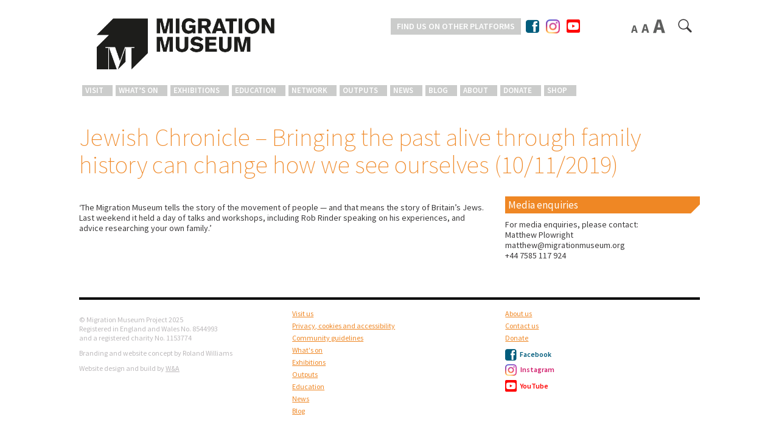

--- FILE ---
content_type: text/html; charset=UTF-8
request_url: https://www.migrationmuseum.org/jewish-chronicle-bringing-the-past-alive-through-family-history-can-change-how-we-see-ourselves-10-11-2019/
body_size: 24295
content:
<!DOCTYPE html>
<html class="no-js">
	<head>
				<title>Migration MuseumJewish Chronicle – Bringing the past alive through family history can change how we see ourselves (10/11/2019) - Migration Museum</title>

		<meta http-equiv="X-UA-Compatible" content="IE=edge" /> <!-- Prevent compatibility mode in IE -->
		<meta name="MobileOptimized" content="320"><!-- Enable correct display in IE mobile -->
		<meta name="viewport" content="width=device-width, initial-scale=1.0"><!-- Enable correct display in iOS/Android -->

		
  

<meta property="og:url" content="https://www.migrationmuseum.org/jewish-chronicle-bringing-the-past-alive-through-family-history-can-change-how-we-see-ourselves-10-11-2019/"/>  
<meta property="og:title" content="Jewish Chronicle – Bringing the past alive through family history can change how we see ourselves (10/11/2019)" />  
<meta property="og:description" content="" />  
<meta property="og:type" content="article" />  
<meta property="og:image" content="https://www.migrationmuseum.org/wp-includes/images/media/default.svg" />  
  
 
		<link rel="shortcut icon" href="https://www.migrationmuseum.org/wp-content/themes/migrationmuseum/lib/img/meta/favicon.ico">
		<link rel="apple-touch-icon" href="https://www.migrationmuseum.org/wp-content/themes/migrationmuseum/lib/img/meta/touch.png">

		<!--[if (lt IE 9) & (!IEMobile)]>
	        <link rel="stylesheet" media="screen" href="https://www.migrationmuseum.org/wp-content/themes/migrationmuseum/style-no-mq.css?v=1768471256">
	    <![endif]-->
	    <!--[if (gte IE 9) | (IEMobile)]><!-->
	        <link rel="stylesheet" media="screen" href="https://www.migrationmuseum.org/wp-content/themes/migrationmuseum/style.css?v=1768471256">
	    <!--<![endif]-->

		<script src="https://cdnjs.cloudflare.com/ajax/libs/modernizr/2.8.3/modernizr.js"></script>

		<link rel="stylesheet" href="https://cdnjs.cloudflare.com/ajax/libs/font-awesome/5.15.1/css/all.min.css" integrity="sha512-+4zCK9k+qNFUR5X+cKL9EIR+ZOhtIloNl9GIKS57V1MyNsYpYcUrUeQc9vNfzsWfV28IaLL3i96P9sdNyeRssA==" crossorigin="anonymous" />
		<link rel="stylesheet" type="text/css" href="https://www.migrationmuseum.org/wp-content/themes/migrationmuseum/styles.extra.min.css?v=1768471256" />


		<meta name='robots' content='index, follow, max-image-preview:large, max-snippet:-1, max-video-preview:-1' />
	<style>img:is([sizes="auto" i], [sizes^="auto," i]) { contain-intrinsic-size: 3000px 1500px }</style>
	<script id="cookieyes" type="text/javascript" src="https://cdn-cookieyes.com/client_data/ddfc8768d869662adb473de4/script.js"></script>
	<!-- This site is optimized with the Yoast SEO plugin v26.5 - https://yoast.com/wordpress/plugins/seo/ -->
	<link rel="canonical" href="https://www.migrationmuseum.org/jewish-chronicle-bringing-the-past-alive-through-family-history-can-change-how-we-see-ourselves-10-11-2019/" />
	<meta property="og:locale" content="en_GB" />
	<meta property="og:type" content="article" />
	<meta property="og:title" content="Jewish Chronicle – Bringing the past alive through family history can change how we see ourselves (10/11/2019) - Migration Museum" />
	<meta property="og:description" content="&#8216;The Migration Museum tells the story of the movement of people — and that means the story of Britain’s Jews. Last weekend it held a day of talks and workshops, including Rob Rinder speaking on his experiences, and advice researching your own family.&#8217; Read more" />
	<meta property="og:url" content="https://www.migrationmuseum.org/jewish-chronicle-bringing-the-past-alive-through-family-history-can-change-how-we-see-ourselves-10-11-2019/" />
	<meta property="og:site_name" content="Migration Museum" />
	<meta property="article:published_time" content="2019-11-10T11:22:35+00:00" />
	<meta property="article:modified_time" content="2019-11-11T11:24:15+00:00" />
	<meta name="author" content="Matthew Plowright" />
	<meta name="twitter:card" content="summary_large_image" />
	<meta name="twitter:label1" content="Written by" />
	<meta name="twitter:data1" content="Matthew Plowright" />
	<script type="application/ld+json" class="yoast-schema-graph">{"@context":"https://schema.org","@graph":[{"@type":"WebPage","@id":"https://www.migrationmuseum.org/jewish-chronicle-bringing-the-past-alive-through-family-history-can-change-how-we-see-ourselves-10-11-2019/","url":"https://www.migrationmuseum.org/jewish-chronicle-bringing-the-past-alive-through-family-history-can-change-how-we-see-ourselves-10-11-2019/","name":"Jewish Chronicle – Bringing the past alive through family history can change how we see ourselves (10/11/2019) - Migration Museum","isPartOf":{"@id":"https://www.migrationmuseum.org/#website"},"datePublished":"2019-11-10T11:22:35+00:00","dateModified":"2019-11-11T11:24:15+00:00","author":{"@id":"https://www.migrationmuseum.org/#/schema/person/cf44a4e65c0f57ed132be24848d585d6"},"breadcrumb":{"@id":"https://www.migrationmuseum.org/jewish-chronicle-bringing-the-past-alive-through-family-history-can-change-how-we-see-ourselves-10-11-2019/#breadcrumb"},"inLanguage":"en-GB","potentialAction":[{"@type":"ReadAction","target":["https://www.migrationmuseum.org/jewish-chronicle-bringing-the-past-alive-through-family-history-can-change-how-we-see-ourselves-10-11-2019/"]}]},{"@type":"BreadcrumbList","@id":"https://www.migrationmuseum.org/jewish-chronicle-bringing-the-past-alive-through-family-history-can-change-how-we-see-ourselves-10-11-2019/#breadcrumb","itemListElement":[{"@type":"ListItem","position":1,"name":"Home","item":"https://www.migrationmuseum.org/"},{"@type":"ListItem","position":2,"name":"News","item":"https://www.migrationmuseum.org/news/"},{"@type":"ListItem","position":3,"name":"Jewish Chronicle – Bringing the past alive through family history can change how we see ourselves (10/11/2019)"}]},{"@type":"WebSite","@id":"https://www.migrationmuseum.org/#website","url":"https://www.migrationmuseum.org/","name":"Migration Museum","description":"The story of movement into and out of the UK","potentialAction":[{"@type":"SearchAction","target":{"@type":"EntryPoint","urlTemplate":"https://www.migrationmuseum.org/?s={search_term_string}"},"query-input":{"@type":"PropertyValueSpecification","valueRequired":true,"valueName":"search_term_string"}}],"inLanguage":"en-GB"},{"@type":"Person","@id":"https://www.migrationmuseum.org/#/schema/person/cf44a4e65c0f57ed132be24848d585d6","name":"Matthew Plowright","image":{"@type":"ImageObject","inLanguage":"en-GB","@id":"https://www.migrationmuseum.org/#/schema/person/image/","url":"https://secure.gravatar.com/avatar/dfd6c1abb040bf78f98b61483ff8787fceaaafe007c52969485e27f3b88fc860?s=96&d=mm&r=g","contentUrl":"https://secure.gravatar.com/avatar/dfd6c1abb040bf78f98b61483ff8787fceaaafe007c52969485e27f3b88fc860?s=96&d=mm&r=g","caption":"Matthew Plowright"},"url":"https://www.migrationmuseum.org/author/mplowright/"}]}</script>
	<!-- / Yoast SEO plugin. -->


<link rel='dns-prefetch' href='//hammerjs.github.io' />
<link rel='dns-prefetch' href='//ajax.googleapis.com' />
<link rel="alternate" type="application/rss+xml" title="Migration Museum &raquo; Feed" href="https://www.migrationmuseum.org/feed/" />
<link rel="alternate" type="application/rss+xml" title="Migration Museum &raquo; Comments Feed" href="https://www.migrationmuseum.org/comments/feed/" />
<link rel="alternate" type="application/rss+xml" title="Migration Museum &raquo; Jewish Chronicle – Bringing the past alive through family history can change how we see ourselves (10/11/2019) Comments Feed" href="https://www.migrationmuseum.org/jewish-chronicle-bringing-the-past-alive-through-family-history-can-change-how-we-see-ourselves-10-11-2019/feed/" />
<script type="text/javascript">
/* <![CDATA[ */
window._wpemojiSettings = {"baseUrl":"https:\/\/s.w.org\/images\/core\/emoji\/16.0.1\/72x72\/","ext":".png","svgUrl":"https:\/\/s.w.org\/images\/core\/emoji\/16.0.1\/svg\/","svgExt":".svg","source":{"concatemoji":"https:\/\/www.migrationmuseum.org\/wp-includes\/js\/wp-emoji-release.min.js?ver=6.8.3"}};
/*! This file is auto-generated */
!function(s,n){var o,i,e;function c(e){try{var t={supportTests:e,timestamp:(new Date).valueOf()};sessionStorage.setItem(o,JSON.stringify(t))}catch(e){}}function p(e,t,n){e.clearRect(0,0,e.canvas.width,e.canvas.height),e.fillText(t,0,0);var t=new Uint32Array(e.getImageData(0,0,e.canvas.width,e.canvas.height).data),a=(e.clearRect(0,0,e.canvas.width,e.canvas.height),e.fillText(n,0,0),new Uint32Array(e.getImageData(0,0,e.canvas.width,e.canvas.height).data));return t.every(function(e,t){return e===a[t]})}function u(e,t){e.clearRect(0,0,e.canvas.width,e.canvas.height),e.fillText(t,0,0);for(var n=e.getImageData(16,16,1,1),a=0;a<n.data.length;a++)if(0!==n.data[a])return!1;return!0}function f(e,t,n,a){switch(t){case"flag":return n(e,"\ud83c\udff3\ufe0f\u200d\u26a7\ufe0f","\ud83c\udff3\ufe0f\u200b\u26a7\ufe0f")?!1:!n(e,"\ud83c\udde8\ud83c\uddf6","\ud83c\udde8\u200b\ud83c\uddf6")&&!n(e,"\ud83c\udff4\udb40\udc67\udb40\udc62\udb40\udc65\udb40\udc6e\udb40\udc67\udb40\udc7f","\ud83c\udff4\u200b\udb40\udc67\u200b\udb40\udc62\u200b\udb40\udc65\u200b\udb40\udc6e\u200b\udb40\udc67\u200b\udb40\udc7f");case"emoji":return!a(e,"\ud83e\udedf")}return!1}function g(e,t,n,a){var r="undefined"!=typeof WorkerGlobalScope&&self instanceof WorkerGlobalScope?new OffscreenCanvas(300,150):s.createElement("canvas"),o=r.getContext("2d",{willReadFrequently:!0}),i=(o.textBaseline="top",o.font="600 32px Arial",{});return e.forEach(function(e){i[e]=t(o,e,n,a)}),i}function t(e){var t=s.createElement("script");t.src=e,t.defer=!0,s.head.appendChild(t)}"undefined"!=typeof Promise&&(o="wpEmojiSettingsSupports",i=["flag","emoji"],n.supports={everything:!0,everythingExceptFlag:!0},e=new Promise(function(e){s.addEventListener("DOMContentLoaded",e,{once:!0})}),new Promise(function(t){var n=function(){try{var e=JSON.parse(sessionStorage.getItem(o));if("object"==typeof e&&"number"==typeof e.timestamp&&(new Date).valueOf()<e.timestamp+604800&&"object"==typeof e.supportTests)return e.supportTests}catch(e){}return null}();if(!n){if("undefined"!=typeof Worker&&"undefined"!=typeof OffscreenCanvas&&"undefined"!=typeof URL&&URL.createObjectURL&&"undefined"!=typeof Blob)try{var e="postMessage("+g.toString()+"("+[JSON.stringify(i),f.toString(),p.toString(),u.toString()].join(",")+"));",a=new Blob([e],{type:"text/javascript"}),r=new Worker(URL.createObjectURL(a),{name:"wpTestEmojiSupports"});return void(r.onmessage=function(e){c(n=e.data),r.terminate(),t(n)})}catch(e){}c(n=g(i,f,p,u))}t(n)}).then(function(e){for(var t in e)n.supports[t]=e[t],n.supports.everything=n.supports.everything&&n.supports[t],"flag"!==t&&(n.supports.everythingExceptFlag=n.supports.everythingExceptFlag&&n.supports[t]);n.supports.everythingExceptFlag=n.supports.everythingExceptFlag&&!n.supports.flag,n.DOMReady=!1,n.readyCallback=function(){n.DOMReady=!0}}).then(function(){return e}).then(function(){var e;n.supports.everything||(n.readyCallback(),(e=n.source||{}).concatemoji?t(e.concatemoji):e.wpemoji&&e.twemoji&&(t(e.twemoji),t(e.wpemoji)))}))}((window,document),window._wpemojiSettings);
/* ]]> */
</script>
<link rel='stylesheet' id='fpw_styles_css-css' href='https://www.migrationmuseum.org/wp-content/plugins/feature-a-page-widget/css/fpw_styles.css?ver=1.0' type='text/css' media='all' />
<style id='wp-emoji-styles-inline-css' type='text/css'>

	img.wp-smiley, img.emoji {
		display: inline !important;
		border: none !important;
		box-shadow: none !important;
		height: 1em !important;
		width: 1em !important;
		margin: 0 0.07em !important;
		vertical-align: -0.1em !important;
		background: none !important;
		padding: 0 !important;
	}
</style>
<link rel='stylesheet' id='wp-block-library-css' href='https://www.migrationmuseum.org/wp-includes/css/dist/block-library/style.min.css?ver=1.0' type='text/css' media='all' />
<style id='classic-theme-styles-inline-css' type='text/css'>
/*! This file is auto-generated */
.wp-block-button__link{color:#fff;background-color:#32373c;border-radius:9999px;box-shadow:none;text-decoration:none;padding:calc(.667em + 2px) calc(1.333em + 2px);font-size:1.125em}.wp-block-file__button{background:#32373c;color:#fff;text-decoration:none}
</style>
<style id='create-block-ep-login-block-style-inline-css' type='text/css'>
#ep_attendee_login_form_wrapper.block_login_custom_class{display:inline-block!important;margin:0 auto;max-width:none!important;width:100%}.ep-login-form .ep-event-avatar svg{fill:#fff;font-weight:400;height:90px;width:90px}.wp-block-create-block-ep-login-block.aligncenter{min-width:480px!important;text-align:inherit!important;width:480px!important}.wp-block-create-block-ep-login-block.alignright{min-width:480px!important;width:480px!important}.wp-block-create-block-ep-login-block.alignleft{float:none!important;min-width:480px!important;width:480px!important}.wp-block-buttons>.wp-block-button.wp-block-button__width-25{width:calc(25% - var(--wp--style--block-gap, .5em)*.75)!important}.wp-block-button.wp-block-button__width-50{width:calc(50% - var(--wp--style--block-gap, .5em)*.5)!important}.wp-block-buttons>.wp-block-button.wp-block-button__width-75{width:calc(75% - var(--wp--style--block-gap, .5em)*.25)!important}

</style>
<style id='create-block-ep-register-block-style-inline-css' type='text/css'>
#ep_attendee_register_form_wrapper.block_register_custom_class{display:inline-block!important;margin:0 auto;max-width:none!important;width:100%}.wp-block-create-block-ep-register-block.aligncenter{text-align:inherit!important;width:600px!important}.wp-block-create-block-ep-register-block.alignright{width:600px!important}.wp-block-create-block-ep-register-block.alignleft{float:none!important;width:600px!important}

</style>
<style id='create-block-ep-square-cards-block-style-inline-css' type='text/css'>


</style>
<style id='create-block-ep-booking-details-block-style-inline-css' type='text/css'>
.ep-google-calendar-add{height:18px}

</style>
<style id='global-styles-inline-css' type='text/css'>
:root{--wp--preset--aspect-ratio--square: 1;--wp--preset--aspect-ratio--4-3: 4/3;--wp--preset--aspect-ratio--3-4: 3/4;--wp--preset--aspect-ratio--3-2: 3/2;--wp--preset--aspect-ratio--2-3: 2/3;--wp--preset--aspect-ratio--16-9: 16/9;--wp--preset--aspect-ratio--9-16: 9/16;--wp--preset--color--black: #000000;--wp--preset--color--cyan-bluish-gray: #abb8c3;--wp--preset--color--white: #ffffff;--wp--preset--color--pale-pink: #f78da7;--wp--preset--color--vivid-red: #cf2e2e;--wp--preset--color--luminous-vivid-orange: #ff6900;--wp--preset--color--luminous-vivid-amber: #fcb900;--wp--preset--color--light-green-cyan: #7bdcb5;--wp--preset--color--vivid-green-cyan: #00d084;--wp--preset--color--pale-cyan-blue: #8ed1fc;--wp--preset--color--vivid-cyan-blue: #0693e3;--wp--preset--color--vivid-purple: #9b51e0;--wp--preset--gradient--vivid-cyan-blue-to-vivid-purple: linear-gradient(135deg,rgba(6,147,227,1) 0%,rgb(155,81,224) 100%);--wp--preset--gradient--light-green-cyan-to-vivid-green-cyan: linear-gradient(135deg,rgb(122,220,180) 0%,rgb(0,208,130) 100%);--wp--preset--gradient--luminous-vivid-amber-to-luminous-vivid-orange: linear-gradient(135deg,rgba(252,185,0,1) 0%,rgba(255,105,0,1) 100%);--wp--preset--gradient--luminous-vivid-orange-to-vivid-red: linear-gradient(135deg,rgba(255,105,0,1) 0%,rgb(207,46,46) 100%);--wp--preset--gradient--very-light-gray-to-cyan-bluish-gray: linear-gradient(135deg,rgb(238,238,238) 0%,rgb(169,184,195) 100%);--wp--preset--gradient--cool-to-warm-spectrum: linear-gradient(135deg,rgb(74,234,220) 0%,rgb(151,120,209) 20%,rgb(207,42,186) 40%,rgb(238,44,130) 60%,rgb(251,105,98) 80%,rgb(254,248,76) 100%);--wp--preset--gradient--blush-light-purple: linear-gradient(135deg,rgb(255,206,236) 0%,rgb(152,150,240) 100%);--wp--preset--gradient--blush-bordeaux: linear-gradient(135deg,rgb(254,205,165) 0%,rgb(254,45,45) 50%,rgb(107,0,62) 100%);--wp--preset--gradient--luminous-dusk: linear-gradient(135deg,rgb(255,203,112) 0%,rgb(199,81,192) 50%,rgb(65,88,208) 100%);--wp--preset--gradient--pale-ocean: linear-gradient(135deg,rgb(255,245,203) 0%,rgb(182,227,212) 50%,rgb(51,167,181) 100%);--wp--preset--gradient--electric-grass: linear-gradient(135deg,rgb(202,248,128) 0%,rgb(113,206,126) 100%);--wp--preset--gradient--midnight: linear-gradient(135deg,rgb(2,3,129) 0%,rgb(40,116,252) 100%);--wp--preset--font-size--small: 13px;--wp--preset--font-size--medium: 20px;--wp--preset--font-size--large: 36px;--wp--preset--font-size--x-large: 42px;--wp--preset--spacing--20: 0.44rem;--wp--preset--spacing--30: 0.67rem;--wp--preset--spacing--40: 1rem;--wp--preset--spacing--50: 1.5rem;--wp--preset--spacing--60: 2.25rem;--wp--preset--spacing--70: 3.38rem;--wp--preset--spacing--80: 5.06rem;--wp--preset--shadow--natural: 6px 6px 9px rgba(0, 0, 0, 0.2);--wp--preset--shadow--deep: 12px 12px 50px rgba(0, 0, 0, 0.4);--wp--preset--shadow--sharp: 6px 6px 0px rgba(0, 0, 0, 0.2);--wp--preset--shadow--outlined: 6px 6px 0px -3px rgba(255, 255, 255, 1), 6px 6px rgba(0, 0, 0, 1);--wp--preset--shadow--crisp: 6px 6px 0px rgba(0, 0, 0, 1);}:where(.is-layout-flex){gap: 0.5em;}:where(.is-layout-grid){gap: 0.5em;}body .is-layout-flex{display: flex;}.is-layout-flex{flex-wrap: wrap;align-items: center;}.is-layout-flex > :is(*, div){margin: 0;}body .is-layout-grid{display: grid;}.is-layout-grid > :is(*, div){margin: 0;}:where(.wp-block-columns.is-layout-flex){gap: 2em;}:where(.wp-block-columns.is-layout-grid){gap: 2em;}:where(.wp-block-post-template.is-layout-flex){gap: 1.25em;}:where(.wp-block-post-template.is-layout-grid){gap: 1.25em;}.has-black-color{color: var(--wp--preset--color--black) !important;}.has-cyan-bluish-gray-color{color: var(--wp--preset--color--cyan-bluish-gray) !important;}.has-white-color{color: var(--wp--preset--color--white) !important;}.has-pale-pink-color{color: var(--wp--preset--color--pale-pink) !important;}.has-vivid-red-color{color: var(--wp--preset--color--vivid-red) !important;}.has-luminous-vivid-orange-color{color: var(--wp--preset--color--luminous-vivid-orange) !important;}.has-luminous-vivid-amber-color{color: var(--wp--preset--color--luminous-vivid-amber) !important;}.has-light-green-cyan-color{color: var(--wp--preset--color--light-green-cyan) !important;}.has-vivid-green-cyan-color{color: var(--wp--preset--color--vivid-green-cyan) !important;}.has-pale-cyan-blue-color{color: var(--wp--preset--color--pale-cyan-blue) !important;}.has-vivid-cyan-blue-color{color: var(--wp--preset--color--vivid-cyan-blue) !important;}.has-vivid-purple-color{color: var(--wp--preset--color--vivid-purple) !important;}.has-black-background-color{background-color: var(--wp--preset--color--black) !important;}.has-cyan-bluish-gray-background-color{background-color: var(--wp--preset--color--cyan-bluish-gray) !important;}.has-white-background-color{background-color: var(--wp--preset--color--white) !important;}.has-pale-pink-background-color{background-color: var(--wp--preset--color--pale-pink) !important;}.has-vivid-red-background-color{background-color: var(--wp--preset--color--vivid-red) !important;}.has-luminous-vivid-orange-background-color{background-color: var(--wp--preset--color--luminous-vivid-orange) !important;}.has-luminous-vivid-amber-background-color{background-color: var(--wp--preset--color--luminous-vivid-amber) !important;}.has-light-green-cyan-background-color{background-color: var(--wp--preset--color--light-green-cyan) !important;}.has-vivid-green-cyan-background-color{background-color: var(--wp--preset--color--vivid-green-cyan) !important;}.has-pale-cyan-blue-background-color{background-color: var(--wp--preset--color--pale-cyan-blue) !important;}.has-vivid-cyan-blue-background-color{background-color: var(--wp--preset--color--vivid-cyan-blue) !important;}.has-vivid-purple-background-color{background-color: var(--wp--preset--color--vivid-purple) !important;}.has-black-border-color{border-color: var(--wp--preset--color--black) !important;}.has-cyan-bluish-gray-border-color{border-color: var(--wp--preset--color--cyan-bluish-gray) !important;}.has-white-border-color{border-color: var(--wp--preset--color--white) !important;}.has-pale-pink-border-color{border-color: var(--wp--preset--color--pale-pink) !important;}.has-vivid-red-border-color{border-color: var(--wp--preset--color--vivid-red) !important;}.has-luminous-vivid-orange-border-color{border-color: var(--wp--preset--color--luminous-vivid-orange) !important;}.has-luminous-vivid-amber-border-color{border-color: var(--wp--preset--color--luminous-vivid-amber) !important;}.has-light-green-cyan-border-color{border-color: var(--wp--preset--color--light-green-cyan) !important;}.has-vivid-green-cyan-border-color{border-color: var(--wp--preset--color--vivid-green-cyan) !important;}.has-pale-cyan-blue-border-color{border-color: var(--wp--preset--color--pale-cyan-blue) !important;}.has-vivid-cyan-blue-border-color{border-color: var(--wp--preset--color--vivid-cyan-blue) !important;}.has-vivid-purple-border-color{border-color: var(--wp--preset--color--vivid-purple) !important;}.has-vivid-cyan-blue-to-vivid-purple-gradient-background{background: var(--wp--preset--gradient--vivid-cyan-blue-to-vivid-purple) !important;}.has-light-green-cyan-to-vivid-green-cyan-gradient-background{background: var(--wp--preset--gradient--light-green-cyan-to-vivid-green-cyan) !important;}.has-luminous-vivid-amber-to-luminous-vivid-orange-gradient-background{background: var(--wp--preset--gradient--luminous-vivid-amber-to-luminous-vivid-orange) !important;}.has-luminous-vivid-orange-to-vivid-red-gradient-background{background: var(--wp--preset--gradient--luminous-vivid-orange-to-vivid-red) !important;}.has-very-light-gray-to-cyan-bluish-gray-gradient-background{background: var(--wp--preset--gradient--very-light-gray-to-cyan-bluish-gray) !important;}.has-cool-to-warm-spectrum-gradient-background{background: var(--wp--preset--gradient--cool-to-warm-spectrum) !important;}.has-blush-light-purple-gradient-background{background: var(--wp--preset--gradient--blush-light-purple) !important;}.has-blush-bordeaux-gradient-background{background: var(--wp--preset--gradient--blush-bordeaux) !important;}.has-luminous-dusk-gradient-background{background: var(--wp--preset--gradient--luminous-dusk) !important;}.has-pale-ocean-gradient-background{background: var(--wp--preset--gradient--pale-ocean) !important;}.has-electric-grass-gradient-background{background: var(--wp--preset--gradient--electric-grass) !important;}.has-midnight-gradient-background{background: var(--wp--preset--gradient--midnight) !important;}.has-small-font-size{font-size: var(--wp--preset--font-size--small) !important;}.has-medium-font-size{font-size: var(--wp--preset--font-size--medium) !important;}.has-large-font-size{font-size: var(--wp--preset--font-size--large) !important;}.has-x-large-font-size{font-size: var(--wp--preset--font-size--x-large) !important;}
:where(.wp-block-post-template.is-layout-flex){gap: 1.25em;}:where(.wp-block-post-template.is-layout-grid){gap: 1.25em;}
:where(.wp-block-columns.is-layout-flex){gap: 2em;}:where(.wp-block-columns.is-layout-grid){gap: 2em;}
:root :where(.wp-block-pullquote){font-size: 1.5em;line-height: 1.6;}
</style>
<link rel='stylesheet' id='eventprime-event-calendar-management-css' href='https://www.migrationmuseum.org/wp-content/plugins/eventprime-event-calendar-management/public/css/eventprime-event-calendar-management-public.css?ver=1.0' type='text/css' media='all' />
<link rel='stylesheet' id='ep-public-css-css' href='https://www.migrationmuseum.org/wp-content/plugins/eventprime-event-calendar-management/public/css/em-front-common-utility.css?ver=1.0' type='text/css' media='all' />
<link rel='stylesheet' id='ep-material-fonts-css' href='https://www.migrationmuseum.org/wp-content/plugins/eventprime-event-calendar-management/public/css/ep-material-fonts-icon.css?ver=1.0' type='text/css' media='all' />
<link rel='stylesheet' id='ep-toast-css-css' href='https://www.migrationmuseum.org/wp-content/plugins/eventprime-event-calendar-management/public/css/jquery.toast.min.css?ver=1.0' type='text/css' media='all' />
<link rel='stylesheet' id='em-front-common-utility-css' href='https://www.migrationmuseum.org/wp-content/plugins/eventprime-event-calendar-management/public/css/em-front-common-utility.css?ver=1.0' type='text/css' media='all' />
<link rel='stylesheet' id='udefault-css' href='https://www.migrationmuseum.org/wp-content/plugins/ultimate-wp-query-search-filter/themes/default.css?ver=1.0' type='text/css' media='all' />
<script type="text/javascript" src="https://ajax.googleapis.com/ajax/libs/jquery/1.11.1/jquery.min.js" id="jquery-js"></script>
<script type="text/javascript" src="https://www.migrationmuseum.org/wp-content/plugins/eventprime-event-calendar-management/public/js/eventprime-event-calendar-management-public.js?ver=4.2.4.1" id="eventprime-event-calendar-management-js"></script>
<script type="text/javascript" src="https://www.migrationmuseum.org/wp-content/plugins/eventprime-event-calendar-management/public/js/jquery.toast.min.js?ver=4.2.4.1" id="ep-toast-js-js"></script>
<script type="text/javascript" id="ep-toast-message-js-js-extra">
/* <![CDATA[ */
var eventprime_toast = {"error":"Error","success":"Success","warning":"Warning"};
/* ]]> */
</script>
<script type="text/javascript" src="https://www.migrationmuseum.org/wp-content/plugins/eventprime-event-calendar-management/public/js/toast-message.js?ver=4.2.4.1" id="ep-toast-message-js-js"></script>
<script type="text/javascript" id="ep-common-script-js-extra">
/* <![CDATA[ */
var eventprime = {"global_settings":{"custom_css":".ep-event-loader { display: none !important; } .ep-text-end { text-align: left !important; } #ep-loadmore-events:hover { color: black !important; opacity: 80%; } .ep-event-type-cal-section { display: none; } #ep-sl-left-area { margin-top: 20px; } #ep-sl-right-area { display: none !important; } .ep-box-col-8 { flex: 0 0 96% !important; max-width: 100%; }","button_titles":"","performer_display_view":"card","performer_limit":0,"pop_performer_limit":5,"performer_no_of_columns":4,"performer_load_more":1,"performer_search":1,"single_performer_show_events":1,"single_performer_event_display_view":"mini-list","single_performer_event_limit":0,"single_performer_event_column":4,"single_performer_event_load_more":1,"single_performer_hide_past_events":0,"performer_box_color":["A6E7CF","DBEEC1","FFD3B6","FFA9A5"],"single_performer_event_section_title":"Upcoming Events","event_listings_date_format_std_option":"F j, Y","event_listings_date_format_val":"F j, Y","default_cal_view":"rows","enable_default_calendar_date":0,"calendar_title_format":"MMMM, YYYY","hide_calendar_rows":0,"hide_time_on_front_calendar":0,"front_switch_view_option":null,"hide_past_events":1,"show_no_of_events_card":"10","card_view_custom_value":1,"disable_filter_options":0,"hide_old_bookings":1,"calendar_column_header_format":"dddd","shortcode_hide_upcoming_events":0,"redirect_third_party":0,"hide_event_custom_link":0,"show_qr_code_on_single_event":0,"show_max_event_on_calendar_date":3,"event_booking_status_option":"","open_detail_page_in_new_tab":0,"events_no_of_columns":"","events_image_visibility_options":"cover","events_image_height":"","show_trending_event_types":0,"no_of_event_types_displayed":5,"show_events_per_event_type":0,"sort_by_events_or_bookings":"","type_display_view":"card","type_limit":0,"type_no_of_columns":4,"type_load_more":1,"type_search":1,"single_type_show_events":1,"single_type_event_display_view":"mini-list","single_type_event_limit":0,"single_type_event_column":4,"single_type_event_load_more":1,"single_type_hide_past_events":0,"type_box_color":["A6E7CF","DBEEC1","FFD3B6","FFA9A5"],"single_type_event_order":"asc","single_type_event_orderby":"em_start_date_time","single_type_event_section_title":"Upcoming Events","venue_display_view":"card","venue_limit":0,"venue_no_of_columns":4,"venue_load_more":1,"venue_search":1,"single_venue_show_events":1,"single_venue_event_display_view":"mini-list","single_venue_event_limit":0,"single_venue_event_column":4,"single_venue_event_load_more":1,"single_venue_hide_past_events":1,"single_venue_event_section_title":"Upcoming Events","venue_box_color":["A6E7CF","DBEEC1","FFD3B6","FFA9A5"],"organizer_display_view":"card","organizer_limit":0,"organizer_no_of_columns":4,"organizer_load_more":1,"organizer_search":1,"single_organizer_show_events":1,"single_organizer_event_display_view":"mini-list","single_organizer_event_limit":0,"single_organizer_event_column":0,"single_organizer_event_load_more":1,"single_organizer_hide_past_events":0,"single_organizer_event_section_title":"Upcoming Events","organizer_box_color":["A6E7CF","DBEEC1","FFD3B6","FFA9A5"],"single_event_date_format_std_option":"","single_event_date_format_val":"","hide_weather_tab":1,"weather_unit_fahrenheit":0,"hide_map_tab":1,"hide_other_event_tab":1,"hide_age_group_section":1,"hide_note_section":1,"hide_performers_section":1,"hide_organizers_section":1,"event_detail_image_width":"","event_detail_image_height":"auto","event_detail_image_height_custom":"","event_detail_image_align":"","event_detail_image_auto_scroll":0,"event_detail_image_slider_duration":"4","event_detail_message_for_recap":"This event has ended and results are now available.","event_detail_result_heading":"Results","event_detail_result_button_label":"View Results","performers_page":16374,"venues_page":16375,"events_page":16376,"booking_page":16377,"profile_page":16378,"event_types":16379,"event_submit_form":16380,"booking_details_page":16381,"event_organizers":16382,"login_page":16383,"register_page":16384,"payment_order":[],"currency":"GBP","currency_position":"before","paypal_processor":0,"paypal_client_id":"","default_payment_processor":"","disable_admin_email":"","disable_frontend_email":"","registration_email_subject":"User registration successful!","registration_email_content":"\n<table border=\"0\" width=\"100%\" cellspacing=\"0\" cellpadding=\"0\">\n<tbody>\n<tr>\n<td align=\"center\" valign=\"top\">\n<table style=\"background-color: #fdfdfd; border: 1px solid #dcdcdc; border-radius: 3px!important;\" border=\"0\" width=\"600\" cellspacing=\"0\" cellpadding=\"0\">\n<tbody>\n<tr>\n<td align=\"center\" valign=\"top\">\n<table style=\"background-color: #0087be; border-radius: 3px 3px 0 0!important; color: #ffffff; border-bottom: 0; font-weight: bold; line-height: 100%; vertical-align: middle;\" border=\"0\" width=\"600\" cellspacing=\"0\" cellpadding=\"0\">\n<tbody>\n<tr>\n<td style=\"padding: 36px 48px;\">\n<h1 style=\"color: #ffffff; font-size: 30px; font-weight: 300; line-height: 150%; margin: 0; text-align: center;\">Registration Successful<\/h1>\n<\/td>\n<\/tr>\n<\/tbody>\n<\/table>\n<\/td>\n<\/tr>\n<tr>\n<td align=\"center\" valign=\"top\">\n<table border=\"0\" width=\"600\" cellspacing=\"0\" cellpadding=\"0\">\n<tbody>\n<tr>\n<td style=\"background-color: #fdfdfd;\" valign=\"top\">\n<table border=\"0\" width=\"100%\" cellspacing=\"0\" cellpadding=\"20\">\n<tbody>\n<tr>\n<td style=\"padding: 48px;\" valign=\"top\">\n<div style=\"color: #737373; font-size: 14px; line-height: 150%; text-align: left;\">\n<h1 style=\"color: #0087be; font-size: 18px; font-weight: normal; line-height: 130%; margin: 16px 0 8px; text-align: center; font-style: italic;\">Hello @username,<\/h1>\n<table style=\"width: 100%; color: #737373; border: 1px solid #e4e4e4;\" border=\"1\" cellspacing=\"0\" cellpadding=\"6\">\n<tbody>\n<tr>\n<th>User Name:<\/th>\n<td style=\"text-align: left; vertical-align: middle; border: 1px solid #eee; color: #737373; padding: 12px;\">@username<\/td>\n<\/tr>\n<tr>\n<th>First Name:<\/th>\n<td style=\"text-align: left; vertical-align: middle; border: 1px solid #eee; color: #737373; padding: 12px;\">@first_name<\/td>\n<\/tr>\n<tr>\n<th>Last Name:<\/th>\n<td style=\"text-align: left; vertical-align: middle; border: 1px solid #eee; color: #737373; padding: 12px;\">@last_name<\/td>\n<\/tr>\n<tr>\n<th>Phone:<\/th>\n<td style=\"text-align: left; vertical-align: middle; border: 1px solid #eee; color: #737373; padding: 12px;\">@phone<\/td>\n<\/tr>\n<\/tbody>\n<\/table>\n<\/div><\/td>\n<\/tr>\n<\/tbody>\n<\/table>\n<\/td>\n<\/tr>\n<\/tbody>\n<\/table>\n<\/td>\n<\/tr>\n<\/tbody>\n<\/table>\n<\/td>\n<\/tr>\n<\/tbody>\n<\/table>","reset_password_mail_subject":"Reset your password","reset_password_mail":"<table border=\"0\" cellpadding=\"0\" cellspacing=\"0\" height=\"100%\" width=\"100%\">\n    <tbody>\n        <tr>\n            <td align=\"center\" valign=\"top\">\n                <table border=\"0\" cellpadding=\"0\" cellspacing=\"0\" width=\"600\" style=\"background-color:#fdfdfd;border:1px solid #dcdcdc;border-radius:3px!important\">\n                    <tbody>\n                        <tr>\n                            <td align=\"center\" valign=\"top\">\n                                <table border=\"0\" cellpadding=\"0\" cellspacing=\"0\" width=\"600\" style=\"background-color: #0087be;border-radius:3px 3px 0 0!important;color:#ffffff;border-bottom:0;font-weight:bold;line-height:100%;vertical-align:middle;font-family:'Helvetica Neue',Helvetica,Roboto,Arial,sans-serif\">\n                                    <tbody>\n                                        <tr>\n                                            <td style=\"padding:36px 48px;display:block\">\n                                                <h1 style=\"color:#ffffff;font-family:'Helvetica Neue',Helvetica,Roboto,Arial,sans-serif;font-size:30px;font-weight:300;line-height:150%;margin:0;text-align:left\">New Password<\/h1> <\/td>\n                                        <\/tr>\n                                    <\/tbody>\n                                <\/table>\n                            <\/td>\n                        <\/tr>\n                        <tr>\n                            <td align=\"center\" valign=\"top\">\n                                <table border=\"0\" cellpadding=\"0\" cellspacing=\"0\" width=\"600\">\n                                    <tbody>\n                                        <tr>\n                                            <td valign=\"top\" style=\"background-color:#fdfdfd\">\n                                                <table border=\"0\" cellpadding=\"20\" cellspacing=\"0\" width=\"100%\">\n                                                    <tbody>\n                                                        <tr>\n                                                            <td valign=\"top\" style=\"padding:48px\">\n                                                                <div style=\"color:#737373;font-family:'Helvetica Neue',Helvetica,Roboto,Arial,sans-serif;font-size:14px;line-height:150%;text-align:left\">\n                                                                    <h1 style=\"color: #0087be;;display:block;font-family:'Helvetica Neue',Helvetica,Roboto,Arial,sans-serif;font-size:18px;font-weight:normal;line-height:130%;margin:16px 0 8px;text-align:center; font-style: italic;\">Hello @username,<\/h1>\n                                                                    <table cellspacing=\"0\" cellpadding=\"6\" style=\"width:100%;font-family:'Helvetica Neue',Helvetica,Roboto,Arial,sans-serif;color:#737373;border:1px solid #e4e4e4\" border=\"1\">\n                                                                        <tr>\n                                                                            <th>Your New Password is : <\/th>\n                                                                            <td style=\"text-align:left;vertical-align:middle;border:1px solid #eee;font-family:'Helvetica Neue',Helvetica,Roboto,Arial,sans-serif;word-wrap:break-word;color:#737373;padding:12px\">@password\n                                                                                <br><small><\/small><\/td>\n                                                                        <tr>\n                                                                    <\/table>\n                                                                <\/div>\n                                                            <\/td>\n                                                        <\/tr>\n                                                    <\/tbody>\n                                                <\/table>\n                                            <\/td>\n                                        <\/tr>\n                                    <\/tbody>\n                                <\/table>\n                            <\/td>\n                        <\/tr>\n                    <\/tbody>\n                <\/table>\n            <\/td>\n        <\/tr>\n    <\/tbody>\n<\/table>","send_booking_pending_email":1,"booking_pending_email_subject":"Your payment is pending","booking_pending_email":"<table border=\"0\" width=\"100%\" cellspacing=\"0\" cellpadding=\"0\">\n    <tbody>\n        <tr>\n            <td align=\"center\" valign=\"top\">\n                <table style=\"background-color: #fdfdfd; border: 1px solid #dcdcdc; border-radius: 3px!important;\" border=\"0\" width=\"600\" cellspacing=\"0\" cellpadding=\"0\">\n                    <tbody>\n                        <tr>\n                            <td align=\"center\" valign=\"top\">\n                                <table style=\"background-color: #0087be;border-radius: 3px 3px 0 0!important; color: #ffffff; border-bottom: 0; font-weight: bold; line-height: 100%; vertical-align: middle; font-family: 'Helvetica Neue',Helvetica,Roboto,Arial,sans-serif;\" border=\"0\" width=\"600\" cellspacing=\"0\" cellpadding=\"0\">\n                                    <tbody>\n                                        <tr>\n                                            <td style=\"padding: 36px 48px; display: block;\">\n                                                <h1 style=\"color: #ffffff; font-family: 'Helvetica Neue',Helvetica,Roboto,Arial,sans-serif; font-size: 30px; font-weight: 300; line-height: 150%; margin: 0; text-align: left;\">Your Booking is Pending<\/h1> <\/td>\n                                        <\/tr>\n                                    <\/tbody>\n                                <\/table>\n                            <\/td>\n                        <\/tr>\n                        <tr>\n                            <td align=\"center\" valign=\"top\">\n                                <table border=\"0\" width=\"600\" cellspacing=\"0\" cellpadding=\"0\">\n                                    <tbody>\n                                        <tr>\n                                            <td style=\"background-color: #fdfdfd;\" valign=\"top\">\n                                                <table border=\"0\" width=\"100%\" cellspacing=\"0\" cellpadding=\"20\">\n                                                    <tbody>\n                                                        <tr>\n                                                            <td style=\"padding: 48px;\" valign=\"top\">\n                                                                <div style=\"color: #737373; font-family: 'Helvetica Neue',Helvetica,Roboto,Arial,sans-serif; font-size: 14px; line-height: 150%; text-align: left;\">\n                                                                    <h1 style=\"color: #0087be; display: block; font-family: 'Helvetica Neue',Helvetica,Roboto,Arial,sans-serif; font-size: 22px; font-weight: bold; line-height: 130%; margin: 16px 0 8px; text-align: center;\">Event Name<\/h1>\n                                                                    <h2 style=\"color:#557da1;display:block;font-family:'Helvetica Neue',Helvetica,Roboto,Arial,sans-serif;font-size:18px;font-weight:normal;line-height:130%;margin:16px 0 8px;text-align:center; font-style: italic;\">Venue Name<\/h2>\n                                                                    <h2 style=\"color: #557da1; display: block; font-family: 'Helvetica Neue',Helvetica,Roboto,Arial,sans-serif; font-size: 18px; font-weight: normal; line-height: 130%; margin: 16px 0 8px; text-align: center; font-style: italic;\">Event Date Time<\/h2>\n                                                                    <h2 style=\"color: #0087be; display: block; font-family: 'Helvetica Neue',Helvetica,Roboto,Arial,sans-serif; font-size: 18px; font-weight: bold; line-height: 130%; margin: 16px 0 8px; text-align: left;\">Booking #ID<\/h2>\n                                                                    <table style=\"width: 100%; font-family: 'Helvetica Neue',Helvetica,Roboto,Arial,sans-serif; color: #737373; border: 1px solid #e4e4e4;\" border=\"1\" cellspacing=\"0\" cellpadding=\"6\">\n                                                                        <thead>\n                                                                            <tr>\n                                                                                <th style=\"text-align: left; color: #737373; border: 1px solid #e4e4e4; padding: 12px;\" scope=\"col\">Ticket(s)<\/th>\n                                                                                <th style=\"text-align: left; color: #737373; border: 1px solid #e4e4e4; padding: 12px;\" scope=\"col\">Quantity<\/th>\n                                                                                <th style=\"text-align: left; color: #737373; border: 1px solid #e4e4e4; padding: 12px;\" scope=\"col\">Price<\/th>\n                                                                                <th style=\"text-align: left; color: #737373; border: 1px solid #e4e4e4; padding: 12px;\" scope=\"col\">Discount<\/th>\n                                                                            <\/tr>\n                                                                        <\/thead>\n                                                                        <tbody>\n                                                                            <tr>\n                                                                                <td style=\"text-align: left; vertical-align: middle; border: 1px solid #eee; font-family: 'Helvetica Neue',Helvetica,Roboto,Arial,sans-serif; word-wrap: break-word; color: #737373; padding: 12px;\">(Seat No.) <small><\/small><\/td>\n                                                                                <td style=\"text-align: left; vertical-align: middle; border: 1px solid #eee; font-family: 'Helvetica Neue',Helvetica,Roboto,Arial,sans-serif; color: #737373; padding: 12px;\">(Quantity)<\/td>\n                                                                                <td style=\"text-align: left; vertical-align: middle; border: 1px solid #eee; font-family: 'Helvetica Neue',Helvetica,Roboto,Arial,sans-serif; color: #737373; padding: 12px;\">$(Price)<\/td>\n                                                                                <td style=\"text-align: left; vertical-align: middle; border: 1px solid #eee; font-family: 'Helvetica Neue',Helvetica,Roboto,Arial,sans-serif; color: #737373; padding: 12px;\"> -$(Discount)<\/td>\n                                                                            <\/tr>\n                                                                        <\/tbody>\n                                                                        <tfoot>\n                                                                            <tr>\n                                                                                <th colspan=\"2\" style=\"text-align:left;border-top-width:4px;color:#737373;border:1px solid #e4e4e4;padding:12px\">One-Time event Fee:<\/th>\n                                                                                <td style=\"text-align:left;border-top-width:4px;color:#737373;border:1px solid #e4e4e4;padding:12px\"><span>$(Fixed Event Fee)<\/span>\n                                                                                <\/td>\n                                                                            <\/tr>\n                                                                            <tr>\n                                                                                <th style=\"text-align: left; border-top-width: 4px; color: #737373; border: 1px solid #e4e4e4; padding: 12px;\" colspan=\"2\">Subtotal:<\/th>\n                                                                                <td style=\"text-align: left; border-top-width: 4px; color: #737373; border: 1px solid #e4e4e4; padding: 12px;\"><span>$(Subtotal)<\/span><\/td>\n                                                                            <\/tr>\n                                                                        <\/tfoot>\n                                                                    <\/table>\n                                                                <\/div>\n                                                            <\/td>\n                                                        <\/tr>\n                                                    <\/tbody>\n                                                <\/table>\n                                            <\/td>\n                                        <\/tr>\n                                    <\/tbody>\n                                <\/table>\n                            <\/td>\n                        <\/tr>\n                    <\/tbody>\n                <\/table>\n            <\/td>\n        <\/tr>\n    <\/tbody>\n<\/table>","booking_pending_email_cc":"","send_booking_confirm_email":1,"booking_confirm_email_subject":"Your booking is confirmed!","booking_confirmed_email":"<table border=\"0\" cellpadding=\"0\" cellspacing=\"0\" height=\"100%\" width=\"100%\">\n    <tbody>\n        <tr>\n            <td align=\"center\" valign=\"top\">\n                <table border=\"0\" cellpadding=\"0\" cellspacing=\"0\" width=\"600\" style=\"background-color:#fdfdfd;border:1px solid #dcdcdc;border-radius:3px!important\">\n                    <tbody>\n                        <tr>\n                            <td align=\"center\" valign=\"top\">\n                                <table border=\"0\" cellpadding=\"0\" cellspacing=\"0\" width=\"600\" style=\"background-color: #0087be;border-radius:3px 3px 0 0!important;color:#ffffff;border-bottom:0;font-weight:bold;line-height:100%;vertical-align:middle;font-family:'Helvetica Neue',Helvetica,Roboto,Arial,sans-serif\">\n                                    <tbody>\n                                        <tr>\n                                            <td style=\"padding:36px 48px;display:block\">\n                                                <h1 style=\"color:#ffffff;font-family:'Helvetica Neue',Helvetica,Roboto,Arial,sans-serif;font-size:30px;font-weight:300;line-height:150%;margin:0;text-align:left\">Your Booking is Confirmed<\/h1>\n                                            <\/td>\n                                        <\/tr>\n                                    <\/tbody>\n                                <\/table>\n                            <\/td>\n                        <\/tr>\n                        <tr>\n                            <td align=\"center\" valign=\"top\">\n                                <table border=\"0\" cellpadding=\"0\" cellspacing=\"0\" width=\"600\">\n                                    <tbody>\n                                        <tr>\n                                            <td valign=\"top\" style=\"background-color:#fdfdfd\">\n                                                <table border=\"0\" cellpadding=\"20\" cellspacing=\"0\" width=\"100%\">\n                                                    <tbody>\n                                                        <tr>\n                                                            <td valign=\"top\" style=\"padding:48px\">\n                                                                <div style=\"color:#737373;font-family:'Helvetica Neue',Helvetica,Roboto,Arial,sans-serif;font-size:14px;line-height:150%;text-align:left\">\n                                                                    <h1 style=\"color:#0087be;display:block;font-family:'Helvetica Neue',Helvetica,Roboto,Arial,sans-serif;font-size:22px;font-weight:bold;line-height:130%;margin:16px 0 8px;text-align:center;\">Event Name<\/h1>\n                                                                    <h2 style=\"color:#557da1;display:block;font-family:'Helvetica Neue',Helvetica,Roboto,Arial,sans-serif;font-size:18px;font-weight:normal;line-height:130%;margin:16px 0 8px;text-align:center; font-style: italic;\">Venue Name<\/h2>\n                                                                    <h2 style=\"color:#557da1;display:block;font-family:'Helvetica Neue',Helvetica,Roboto,Arial,sans-serif;font-size:18px;font-weight:normal;line-height:130%;margin:16px 0 8px;text-align:center; font-style: italic;\">Event Date Time<\/h2>\n                                                                    <h2 style=\"color:#0087be;display:block;font-family:'Helvetica Neue',Helvetica,Roboto,Arial,sans-serif;font-size:18px;font-weight:bold;line-height:130%;margin:16px 0 8px;text-align:left\">Booking ##ID<\/h2>\n                                                                    <table cellspacing=\"0\" cellpadding=\"6\" style=\"width:100%;font-family:'Helvetica Neue',Helvetica,Roboto,Arial,sans-serif;color:#737373;border:1px solid #e4e4e4\" border=\"1\">\n                                                                        <thead>\n                                                                            <tr>\n                                                                                <th scope=\"col\" style=\"text-align:left;color:#737373;border:1px solid #e4e4e4;padding:12px\">Ticket(s)<\/th>\n                                                                                <th scope=\"col\" style=\"text-align:left;color:#737373;border:1px solid #e4e4e4;padding:12px\">Price<\/th>\n                                                                                <th scope=\"col\" style=\"text-align:left;color:#737373;border:1px solid #e4e4e4;padding:12px\">Quantity<\/th>\n                                                                                <th scope=\"col\" style=\"text-align:left;color:#737373;border:1px solid #e4e4e4;padding:12px\">Subtotal<\/th>\n                                                                            <\/tr>\n                                                                        <\/thead>\n                                                                        <tbody>\n                                                                            <tr><td>(order_item_data)<\/td><\/tr>\n                                                                        <\/tbody>\n                                                                        <tfoot>\n                                                                            <tr>\n                                                                                <th colspan=\"2\" style=\"text-align:left;border-top-width:4px;color:#737373;border:1px solid #e4e4e4;padding:12px\">One-Time event Fee:<\/th>\n                                                                                <td colspan=\"2\" style=\"text-align:right;border-top-width:4px;color:#737373;border:1px solid #e4e4e4;padding:12px\"><span>$(Fixed Event Fee)<\/span>\n                                                                                <\/td>\n                                                                            <\/tr>\n                                                                            <tr>\n                                                                                <th colspan=\"2\" style=\"text-align:left;border-top-width:4px;color:#737373;border:1px solid #e4e4e4;padding:12px\">Discount:<\/th>\n                                                                                <td colspan=\"2\" style=\"text-align:right;border-top-width:4px;color:#737373;border:1px solid #e4e4e4;padding:12px\"><span>-$(Discount)<\/span>\n                                                                                <\/td>\n                                                                            <\/tr>\n                                                                            <tr>\n                                                                                <th colspan=\"2\" style=\"text-align:left;border-top-width:4px;color:#737373;border:1px solid #e4e4e4;padding:12px\">Order Total:<\/th>\n                                                                                <td colspan=\"2\" style=\"text-align:right;border-top-width:4px;color:#737373;border:1px solid #e4e4e4;padding:12px\"><span>$(Order Total)<\/span>\n                                                                                <\/td>\n                                                                            <\/tr>\n                                                                            <tr>\n                                                                                <th colspan=\"2\" style=\"text-align:left;border-top-width:4px;color:#737373;border:1px solid #e4e4e4;padding:12px\">Payment Gateway:<\/th>\n                                                                                <td colspan=\"2\" style=\"text-align:right;border-top-width:4px;color:#737373;border:1px solid #e4e4e4;padding:12px\"><span>$(Payment Gateway)<\/span>\n                                                                                <\/td>\n                                                                            <\/tr>\n                                                                            <tr>\n                                                                                <th colspan=\"2\" style=\"text-align:left;border-top-width:4px;color:#737373;border:1px solid #e4e4e4;padding:12px\">Booking Status:<\/th>\n                                                                                <td colspan=\"2\" style=\"text-align:right;border-top-width:4px;color:#737373;border:1px solid #e4e4e4;padding:12px\"><span>$(Booking Status)<\/span>\n                                                                                <\/td>\n                                                                            <\/tr>\n                                                                            <tr>\n                                                                                <th colspan=\"2\" style=\"text-align:left;border-top-width:4px;color:#737373;border:1px solid #e4e4e4;padding:12px\">Payment Note:<\/th>\n                                                                                <td colspan=\"2\" style=\"text-align:right;border-top-width:4px;color:#737373;border:1px solid #e4e4e4;padding:12px\"><span>$(Payment Note)<\/span>\n                                                                                <\/td>\n                                                                            <\/tr>\n                                                                        <\/tfoot>\n                                                                    <\/table>\n                                                                    {{gcal_link}}\n                                                                    {{iCal_link}}\n                                                                <\/div>\n                                                            <\/td>\n                                                        <\/tr>\n                                                    <\/tbody>\n                                                <\/table>\n                                            <\/td>\n                                        <\/tr>\n                                    <\/tbody>\n                                <\/table>\n                            <\/td>\n                        <\/tr>\n                    <\/tbody>\n                <\/table>\n            <\/td>\n        <\/tr>\n    <\/tbody>\n<\/table>","booking_confirmed_email_cc":"","send_booking_cancellation_email":1,"booking_cancelation_email_subject":"Your booking has been cancelled","booking_cancelation_email":"<table border=\"0\" width=\"100%\" cellspacing=\"0\" cellpadding=\"0\">\n    <tbody>\n        <tr>\n            <td align=\"center\" valign=\"top\">\n                <table style=\"background-color: #fdfdfd; border: 1px solid #dcdcdc; border-radius: 3px!important;\" border=\"0\" width=\"600\" cellspacing=\"0\" cellpadding=\"0\">\n                    <tbody>\n                        <tr>\n                            <td align=\"center\" valign=\"top\">\n                                <table style=\"background-color: #0087be; border-radius: 3px 3px 0 0!important; color: #ffffff; border-bottom: 0; font-weight: bold; line-height: 100%; vertical-align: middle; font-family: 'Helvetica Neue',Helvetica,Roboto,Arial,sans-serif;\" border=\"0\" width=\"600\" cellspacing=\"0\" cellpadding=\"0\">\n                                    <tbody>\n                                        <tr>\n                                            <td style=\"padding: 36px 48px; display: block;\">\n                                                <h1 style=\"color: #ffffff; font-family: 'Helvetica Neue',Helvetica,Roboto,Arial,sans-serif; font-size: 30px; font-weight: 300; line-height: 150%; margin: 0; text-align: left;\">Booking Cancelled<\/h1> <\/td>\n                                        <\/tr>\n                                    <\/tbody>\n                                <\/table>\n                            <\/td>\n                        <\/tr>\n                        <tr>\n                            <td align=\"center\" valign=\"top\">\n                                <table border=\"0\" width=\"600\" cellspacing=\"0\" cellpadding=\"0\">\n                                    <tbody>\n                                        <tr>\n                                            <td style=\"background-color: #fdfdfd;\" valign=\"top\">\n                                                <table border=\"0\" width=\"100%\" cellspacing=\"0\" cellpadding=\"20\">\n                                                    <tbody>\n                                                        <tr>\n                                                            <td style=\"padding: 48px;\" valign=\"top\">\n                                                                <div style=\"color: #737373; font-family: 'Helvetica Neue',Helvetica,Roboto,Arial,sans-serif; font-size: 14px; line-height: 150%; text-align: left;\"> The Booking ##ID has been cancelled. The order was as follows:\n                                                                    <table style=\"width: 100%; font-family: 'Helvetica Neue',Helvetica,Roboto,Arial,sans-serif; color: #737373; border: 1px solid #e4e4e4;\" border=\"1\" cellspacing=\"0\" cellpadding=\"6\">\n                                                                        <thead>\n                                                                            <tr>\n                                                                                <th style=\"text-align: left; color: #737373; border: 1px solid #e4e4e4; padding: 12px;\" scope=\"col\">Event<\/th>\n                                                                                <th style=\"text-align: left; color: #737373; border: 1px solid #e4e4e4; padding: 12px;\" scope=\"col\">Quantity<\/th>\n                                                                                <th style=\"text-align: left; color: #737373; border: 1px solid #e4e4e4; padding: 12px;\" scope=\"col\">Price<\/th>\n                                                                                <th style=\"text-align: left; color: #737373; border: 1px solid #e4e4e4; padding: 12px;\" scope=\"col\">Discount<\/th>\n                                                                            <\/tr>\n                                                                        <\/thead>\n                                                                        <tbody>\n                                                                            <tr>\n                                                                                <td style=\"text-align: left; vertical-align: middle; border: 1px solid #eee; font-family: 'Helvetica Neue',Helvetica,Roboto,Arial,sans-serif; word-wrap: break-word; color: #737373; padding: 12px;\">Event Name <small><\/small><\/td>\n                                                                                <td style=\"text-align: left; vertical-align: middle; border: 1px solid #eee; font-family: 'Helvetica Neue',Helvetica,Roboto,Arial,sans-serif; color: #737373; padding: 12px;\">(Quantity)<\/td>\n                                                                                <td style=\"text-align: left; vertical-align: middle; border: 1px solid #eee; font-family: 'Helvetica Neue',Helvetica,Roboto,Arial,sans-serif; color: #737373; padding: 12px;\">$(Price)<\/td>\n                                                                                <td style=\"text-align: left; vertical-align: middle; border: 1px solid #eee; font-family: 'Helvetica Neue',Helvetica,Roboto,Arial,sans-serif; color: #737373; padding: 12px;\"> -$(Discount)<\/td>\n                                                                            <\/tr>\n                                                                        <\/tbody>\n                                                                        <tfoot>\n                                                                            <tr>\n                                                                                <th colspan=\"2\" style=\"text-align:left;border-top-width:4px;color:#737373;border:1px solid #e4e4e4;padding:12px\">One-Time event Fee:<\/th>\n                                                                                <td style=\"text-align:left;border-top-width:4px;color:#737373;border:1px solid #e4e4e4;padding:12px\"><span>$(Fixed Event Fee)<\/span>\n                                                                                <\/td>\n                                                                            <\/tr>\n                                                                            <tr>\n                                                                                <th style=\"text-align: left; border-top-width: 4px; color: #737373; border: 1px solid #e4e4e4; padding: 12px;\" colspan=\"2\">Subtotal:<\/th>\n                                                                                <td style=\"text-align: left; border-top-width: 4px; color: #737373; border: 1px solid #e4e4e4; padding: 12px;\"><span>$(Subtotal)<\/span><\/td>\n                                                                            <\/tr>\n                                                                        <\/tfoot>\n                                                                    <\/table>\n                                                                <\/div>\n                                                            <\/td>\n                                                        <\/tr>\n                                                    <\/tbody>\n                                                <\/table>\n                                            <\/td>\n                                        <\/tr>\n                                    <\/tbody>\n                                <\/table>\n                            <\/td>\n                        <\/tr>\n                    <\/tbody>\n                <\/table>\n            <\/td>\n        <\/tr>\n    <\/tbody>\n<\/table>","booking_cancelation_email_cc":"","send_booking_refund_email":1,"booking_refund_email_subject":"Refund for your booking","booking_refund_email":"<table border=\"0\" width=\"100%\" cellspacing=\"0\" cellpadding=\"0\">\n    <tbody>\n        <tr>\n            <td align=\"center\" valign=\"top\">\n                <table style=\"background-color: #fdfdfd; border: 1px solid #dcdcdc; border-radius: 3px!important;\" border=\"0\" width=\"600\" cellspacing=\"0\" cellpadding=\"0\">\n                    <tbody>\n                        <tr>\n                            <td align=\"center\" valign=\"top\">\n                                <table style=\"background-color: #0087be; border-radius: 3px 3px 0 0!important; color: #ffffff; border-bottom: 0; font-weight: bold; line-height: 100%; vertical-align: middle; font-family: 'Helvetica Neue',Helvetica,Roboto,Arial,sans-serif;\" border=\"0\" width=\"600\" cellspacing=\"0\" cellpadding=\"0\">\n                                    <tbody>\n                                        <tr>\n                                            <td style=\"padding: 36px 48px; display: block;\">\n                                                <h1 style=\"color: #ffffff; font-family: 'Helvetica Neue',Helvetica,Roboto,Arial,sans-serif; font-size: 30px; font-weight: 300; line-height: 150%; margin: 0; text-align: left;\">Refund on Booking ##ID<\/h1> <\/td>\n                                        <\/tr>\n                                    <\/tbody>\n                                <\/table>\n                            <\/td>\n                        <\/tr>\n                        <tr>\n                            <td align=\"center\" valign=\"top\">\n                                <table border=\"0\" width=\"600\" cellspacing=\"0\" cellpadding=\"0\">\n                                    <tbody>\n                                        <tr>\n                                            <td style=\"background-color: #fdfdfd;\" valign=\"top\">\n                                                <table border=\"0\" width=\"100%\" cellspacing=\"0\" cellpadding=\"20\">\n                                                    <tbody>\n                                                        <tr>\n                                                            <td style=\"padding: 48px;\" valign=\"top\">\n                                                                <div style=\"color: #737373; font-family: 'Helvetica Neue',Helvetica,Roboto,Arial,sans-serif; font-size: 14px; line-height: 150%; text-align: left;\">\n                                                                    <h1 style=\"color: #0087be; display: block; font-family: 'Helvetica Neue',Helvetica,Roboto,Arial,sans-serif; font-size: 22px; font-weight: bold; line-height: 130%; margin: 16px 0 8px; text-align: center;\">Event Name<\/h1>\n                                                                    <h2 style=\"color:#557da1;display:block;font-family:'Helvetica Neue',Helvetica,Roboto,Arial,sans-serif;font-size:18px;font-weight:normal;line-height:130%;margin:16px 0 8px;text-align:center; font-style: italic;\">Venue Name<\/h2>\n                                                                    <h2 style=\"color: #557da1; display: block; font-family: 'Helvetica Neue',Helvetica,Roboto,Arial,sans-serif; font-size: 18px; font-weight: normal; line-height: 130%; margin: 16px 0 8px; text-align: center; font-style: italic;\">Event Date Time<\/h2>\n                                                                    <table style=\"width: 100%; font-family: 'Helvetica Neue',Helvetica,Roboto,Arial,sans-serif; color: #737373; border: 1px solid #e4e4e4;\" border=\"1\" cellspacing=\"0\" cellpadding=\"6\">\n                                                                        <thead>\n                                                                            <tr>\n                                                                                <th style=\"text-align: left; color: #737373; border: 1px solid #e4e4e4; padding: 12px;\" scope=\"col\">Ticket(s)<\/th>\n                                                                                <th style=\"text-align: left; color: #737373; border: 1px solid #e4e4e4; padding: 12px;\" scope=\"col\">Quantity<\/th>\n                                                                                <th style=\"text-align: left; color: #737373; border: 1px solid #e4e4e4; padding: 12px;\" scope=\"col\">Price<\/th>\n                                                                                <th style=\"text-align: left; color: #737373; border: 1px solid #e4e4e4; padding: 12px;\" scope=\"col\">Discount<\/th>\n                                                                            <\/tr>\n                                                                        <\/thead>\n                                                                        <tbody>\n                                                                            <tr>\n                                                                                <td style=\"text-align: left; vertical-align: middle; border: 1px solid #eee; font-family: 'Helvetica Neue',Helvetica,Roboto,Arial,sans-serif; word-wrap: break-word; color: #737373; padding: 12px;\">(Seat No.) <small><\/small><\/td>\n                                                                                <td style=\"text-align: left; vertical-align: middle; border: 1px solid #eee; font-family: 'Helvetica Neue',Helvetica,Roboto,Arial,sans-serif; color: #737373; padding: 12px;\">(Quantity)<\/td>\n                                                                                <td style=\"text-align: left; vertical-align: middle; border: 1px solid #eee; font-family: 'Helvetica Neue',Helvetica,Roboto,Arial,sans-serif; color: #737373; padding: 12px;\">$(Price)<\/td>\n                                                                                <td style=\"text-align: left; vertical-align: middle; border: 1px solid #eee; font-family: 'Helvetica Neue',Helvetica,Roboto,Arial,sans-serif; color: #737373; padding: 12px;\"> -$(Discount)<\/td>\n                                                                            <\/tr>\n                                                                        <\/tbody>\n                                                                        <tfoot>\n                                                                            <tr>\n                                                                                <th colspan=\"2\" style=\"text-align:left;border-top-width:4px;color:#737373;border:1px solid #e4e4e4;padding:12px\">One-Time event Fee:<\/th>\n                                                                                <td style=\"text-align:left;border-top-width:4px;color:#737373;border:1px solid #e4e4e4;padding:12px\"><span>$(Fixed Event Fee)<\/span>\n                                                                                <\/td>\n                                                                            <\/tr>\n                                                                            <tr>\n                                                                                <th style=\"text-align: left; border-top-width: 4px; color: #737373; border: 1px solid #e4e4e4; padding: 12px;\" colspan=\"2\">Subtotal:<\/th>\n                                                                                <td style=\"text-align: left; border-top-width: 4px; color: #737373; border: 1px solid #e4e4e4; padding: 12px;\"><span>$(Subtotal)<\/span><\/td>\n                                                                            <\/tr>\n                                                                        <\/tfoot>\n                                                                    <\/table>\n                                                                <\/div>\n                                                            <\/td>\n                                                        <\/tr>\n                                                    <\/tbody>\n                                                <\/table>\n                                            <\/td>\n                                        <\/tr>\n                                    <\/tbody>\n                                <\/table>\n                            <\/td>\n                        <\/tr>\n                    <\/tbody>\n                <\/table>\n            <\/td>\n        <\/tr>\n    <\/tbody>\n<\/table>","booking_refund_email_cc":"","send_event_submitted_email":1,"event_submitted_email_subject":"Event submitted successfully!","event_submitted_email":"<table border=\"0\" cellpadding=\"0\" cellspacing=\"0\" height=\"100%\" width=\"100%\">\n\t<tbody>\n\t\t<tr>\n\t\t\t<td align=\"center\" valign=\"top\">\n\t\t\t\t<table border=\"0\" cellpadding=\"0\" cellspacing=\"0\" width=\"600\" style=\"background-color:#fdfdfd;border:1px solid #dcdcdc;border-radius:3px!important\">\n\t\t\t\t\t<tbody>\n\t\t\t\t\t\t<tr>\n\t\t\t\t\t\t\t<td align=\"center\" valign=\"top\">\n\t\t\t\t\t\t\t\t<table border=\"0\" cellpadding=\"0\" cellspacing=\"0\" width=\"600\" style=\"background-color: #0087be;border-radius:3px 3px 0 0!important;color:#ffffff;border-bottom:0;font-weight:bold;line-height:100%;vertical-align:middle;font-family:'Helvetica Neue',Helvetica,Roboto,Arial,sans-serif\">\n\t\t\t\t\t\t\t\t\t<tbody>\n\t\t\t\t\t\t\t\t\t\t<tr>\n\t\t\t\t\t\t\t\t\t\t\t<td style=\"padding:36px 48px;display:block\">\n\t\t\t\t\t\t\t\t\t\t\t\t<h1 style=\"color:#ffffff;font-family:'Helvetica Neue',Helvetica,Roboto,Arial,sans-serif;font-size:30px;font-weight:300;line-height:150%;margin:0;text-align:left\">New Event Submitted<\/h1> <\/td>\n\t\t\t\t\t\t\t\t\t\t<\/tr>\n\t\t\t\t\t\t\t\t\t<\/tbody>\n\t\t\t\t\t\t\t\t<\/table>\n\t\t\t\t\t\t\t<\/td>\n\t\t\t\t\t\t<\/tr>\n\t\t\t\t\t\t<tr>\n\t\t\t\t\t\t\t<td align=\"center\" valign=\"top\">\n\t\t\t\t\t\t\t\t<table border=\"0\" cellpadding=\"0\" cellspacing=\"0\" width=\"600\">\n\t\t\t\t\t\t\t\t\t<tbody>\n\t\t\t\t\t\t\t\t\t\t<tr>\n\t\t\t\t\t\t\t\t\t\t\t<td valign=\"top\" style=\"background-color:#fdfdfd\">\n\t\t\t\t\t\t\t\t\t\t\t\t<table border=\"0\" cellpadding=\"20\" cellspacing=\"0\" width=\"100%\">\n\t\t\t\t\t\t\t\t\t\t\t\t\t<tbody>\n\t\t\t\t\t\t\t\t\t\t\t\t\t\t<tr>\n\t\t\t\t\t\t\t\t\t\t\t\t\t\t\t<td valign=\"top\" style=\"padding:48px\">\n\t\t\t\t\t\t\t\t\t\t\t\t\t\t\t\t<div style=\"color:#737373;font-family:'Helvetica Neue',Helvetica,Roboto,Arial,sans-serif;font-size:14px;line-height:150%;text-align:left\">\n\t\t\t\t\t\t\t\t\t\t\t\t\t\t\t\t\t<p style=\"font-family: 'Helvetica Neue',Helvetica,Roboto,Arial,sans-serif;\n                                                                              color: #737373;\">You have a new event submitted by @UserEmail.<\/p>\n                                                                    <p style=\"font-family: 'Helvetica Neue',Helvetica,Roboto,Arial,sans-serif;\n                                                                              color: #737373;\">You can check and publish it from EventPrime in your WordPress Dashboard.<\/p>\n                                                                    <p style=\"font-family: 'Helvetica Neue',Helvetica,Roboto,Arial,sans-serif;\n                                                                          color: #737373;\">Following are the submitted event's details...<\/p>\n\t\t\t\t\t\t\t\t\t\t\t\t\t\t\t\t\t<table cellspacing=\"0\" cellpadding=\"6\" style=\"width:100%;font-family:'Helvetica Neue',Helvetica,Roboto,Arial,sans-serif;color:#737373;border:1px solid #e4e4e4\" border=\"1\">\n\t\t\t\t\t\t\t\t\t\t\t\t\t\t\t\t\t\t<tr>\n\t\t\t\t\t\t\t\t\t\t\t\t\t\t\t\t\t\t\t<th>Event Name<\/th>\n\t\t\t\t\t\t\t\t\t\t\t\t\t\t\t\t\t\t\t<td style=\"text-align:left;vertical-align:middle;border:1px solid #eee;font-family:'Helvetica Neue',Helvetica,Roboto,Arial,sans-serif;word-wrap:break-word;color:#737373;padding:12px\">@EventName<small><\/small><\/td>\n\t\t\t\t\t\t\t\t\t\t\t\t\t\t\t\t\t\t<\/tr>\n\t\t\t\t\t\t\t\t\t\t\t\t\t\t\t\t\t\t<tr>\n\t\t\t\t\t\t\t\t\t\t\t\t\t\t\t\t\t\t\t<th>Start Date<\/th>\n\t\t\t\t\t\t\t\t\t\t\t\t\t\t\t\t\t\t\t<td style=\"text-align:left;vertical-align:middle;border:1px solid #eee;font-family:'Helvetica Neue',Helvetica,Roboto,Arial,sans-serif;word-wrap:break-word;color:#737373;padding:12px\">@EventStartDate<small><\/small><\/td>\n\t\t\t\t\t\t\t\t\t\t\t\t\t\t\t\t\t\t<\/tr>\n\t\t\t\t\t\t\t\t\t\t\t\t\t\t\t\t\t\t<tr>\n\t\t\t\t\t\t\t\t\t\t\t\t\t\t\t\t\t\t\t<th>End Date<\/th>\n\t\t\t\t\t\t\t\t\t\t\t\t\t\t\t\t\t\t\t<td style=\"text-align:left;vertical-align:middle;border:1px solid #eee;font-family:'Helvetica Neue',Helvetica,Roboto,Arial,sans-serif;word-wrap:break-word;color:#737373;padding:12px\">@EventEndDate<small><\/small><\/td>\n\t\t\t\t\t\t\t\t\t\t\t\t\t\t\t\t\t\t<\/tr>\n\t\t\t\t\t\t\t\t\t\t\t\t\t\t\t\t\t<\/table>\n\t\t\t\t\t\t\t\t\t\t\t\t\t\t\t\t<\/div>\n\t\t\t\t\t\t\t\t\t\t\t\t\t\t\t<\/td>\n\t\t\t\t\t\t\t\t\t\t\t\t\t\t<\/tr>\n\t\t\t\t\t\t\t\t\t\t\t\t\t<\/tbody>\n\t\t\t\t\t\t\t\t\t\t\t\t<\/table>\n\t\t\t\t\t\t\t\t\t\t\t<\/td>\n\t\t\t\t\t\t\t\t\t\t<\/tr>\n\t\t\t\t\t\t\t\t\t<\/tbody>\n\t\t\t\t\t\t\t\t<\/table>\n\t\t\t\t\t\t\t<\/td>\n\t\t\t\t\t\t<\/tr>\n\t\t\t\t\t<\/tbody>\n\t\t\t\t<\/table>\n\t\t\t<\/td>\n\t\t<\/tr>\n\t<\/tbody>\n<\/table>","event_submitted_email_cc":"","send_event_approved_email":1,"event_approved_email_subject":"Your event is now live!","event_approved_email":"<table border=\"0\" cellpadding=\"0\" cellspacing=\"0\" height=\"100%\" width=\"100%\">\n\t<tbody>\n\t\t<tr>\n\t\t\t<td align=\"center\" valign=\"top\">\n\t\t\t\t<table border=\"0\" cellpadding=\"0\" cellspacing=\"0\" width=\"600\" style=\"background-color:#fdfdfd;border:1px solid #dcdcdc;border-radius:3px!important\">\n\t\t\t\t\t<tbody>\n\t\t\t\t\t\t<tr>\n\t\t\t\t\t\t\t<td align=\"center\" valign=\"top\">\n\t\t\t\t\t\t\t\t<table border=\"0\" cellpadding=\"0\" cellspacing=\"0\" width=\"600\" style=\"background-color: #0087be;border-radius:3px 3px 0 0!important;color:#ffffff;border-bottom:0;font-weight:bold;line-height:100%;vertical-align:middle;font-family:'Helvetica Neue',Helvetica,Roboto,Arial,sans-serif\">\n\t\t\t\t\t\t\t\t\t<tbody>\n\t\t\t\t\t\t\t\t\t\t<tr>\n\t\t\t\t\t\t\t\t\t\t\t<td style=\"padding:36px 48px;display:block\">\n\t\t\t\t\t\t\t\t\t\t\t\t<h1 style=\"color:#ffffff;font-family:'Helvetica Neue',Helvetica,Roboto,Arial,sans-serif;font-size:30px;font-weight:300;line-height:150%;margin:0;text-align:left\">Event Published<\/h1><\/td>\n\t\t\t\t\t\t\t\t\t\t<\/tr>\n\t\t\t\t\t\t\t\t\t<\/tbody>\n\t\t\t\t\t\t\t\t<\/table>\n\t\t\t\t\t\t\t<\/td>\n\t\t\t\t\t\t<\/tr>\n\t\t\t\t\t\t<tr>\n\t\t\t\t\t\t\t<td align=\"center\" valign=\"top\">\n\t\t\t\t\t\t\t\t<table border=\"0\" cellpadding=\"0\" cellspacing=\"0\" width=\"600\">\n\t\t\t\t\t\t\t\t\t<tbody>\n\t\t\t\t\t\t\t\t\t\t<tr>\n\t\t\t\t\t\t\t\t\t\t\t<td valign=\"top\" style=\"background-color:#fdfdfd\">\n\t\t\t\t\t\t\t\t\t\t\t\t<table border=\"0\" cellpadding=\"20\" cellspacing=\"0\" width=\"100%\">\n\t\t\t\t\t\t\t\t\t\t\t\t\t<tbody>\n\t\t\t\t\t\t\t\t\t\t\t\t\t\t<tr>\n\t\t\t\t\t\t\t\t\t\t\t\t\t\t\t<td valign=\"top\" style=\"padding:48px\">\n\t\t\t\t\t\t\t\t\t\t\t\t\t\t\t\t<div style=\"color:#737373;font-family:'Helvetica Neue',Helvetica,Roboto,Arial,sans-serif;font-size:14px;line-height:150%;text-align:left\">\n\t\t\t\t\t\t\t\t\t\t\t\t\t\t\t\t\t<h1 style=\"color:#0087be;display:block;font-family:'Helvetica Neue',Helvetica,Roboto,Arial,sans-serif;font-size:18px;font-weight:normal;line-height:130%;margin:16px 0 8px;text-align:center; font-style: italic;\">Hello @UserName,<\/h1>\n\t\t\t\t\t\t\t\t\t\t\t\t\t\t\t\t\t<p style=\"font-family: 'Helvetica Neue',Helvetica,Roboto,Arial,sans-serif;\n\t\t\t\t\t\t\t\t\t\t\t\t\t\t\t\t\t\t\t  color: #737373;\">Your event: <span style=\"color:#0087be;font-family: 'Helvetica Neue',Helvetica,Roboto,Arial,sans-serif\">@EventName<\/span> has been published on <span style=\"color:#0087be;font-family: 'Helvetica Neue',Helvetica,Roboto,Arial,sans-serif\">@SiteURL<\/span>. You can visit it here: <span style=\"color:#0087be;font-family: 'Helvetica Neue',Helvetica,Roboto,Arial,sans-serif\">@EventLink<\/span><\/p>\n\t\t\t\t\t\t\t\t\t\t\t\t\t\t\t\t<\/div>\n\t\t\t\t\t\t\t\t\t\t\t\t\t\t\t<\/td>\n\t\t\t\t\t\t\t\t\t\t\t\t\t\t<\/tr>\n\t\t\t\t\t\t\t\t\t\t\t\t\t<\/tbody>\n\t\t\t\t\t\t\t\t\t\t\t\t<\/table>\n\t\t\t\t\t\t\t\t\t\t\t<\/td>\n\t\t\t\t\t\t\t\t\t\t<\/tr>\n\t\t\t\t\t\t\t\t\t<\/tbody>\n\t\t\t\t\t\t\t\t<\/table>\n\t\t\t\t\t\t\t<\/td>\n\t\t\t\t\t\t<\/tr>\n\t\t\t\t\t<\/tbody>\n\t\t\t\t<\/table>\n\t\t\t<\/td>\n\t\t<\/tr>\n\t<\/tbody>\n<\/table>","send_admin_booking_confirm_email":1,"admin_booking_confirmed_email_subject":"New event booking","admin_booking_confirmed_email":"<table border=\"0\" width=\"100%\" cellspacing=\"0\" cellpadding=\"0\">\n  <tbody>\n    <tr>\n      <td align=\"center\" valign=\"top\">\n        <table style=\"background-color: #fdfdfd; border: 1px solid #dcdcdc; border-radius: 3px!important;\" border=\"0\" width=\"600\" cellspacing=\"0\" cellpadding=\"0\">\n          <tbody>\n            <tr>\n              <td align=\"center\" valign=\"top\">\n                <table style=\"background-color: #0087be; border-radius: 3px 3px 0 0!important; color: #ffffff; border-bottom: 0; font-weight: bold; line-height: 100%; vertical-align: middle; font-family: 'Helvetica Neue',Helvetica,Roboto,Arial,sans-serif;\" border=\"0\" width=\"600\" cellspacing=\"0\" cellpadding=\"0\">\n                  <tbody>\n                    <tr>\n                      <td style=\"padding: 36px 48px; display: block;\">\n                        <h1 style=\"color: #ffffff; font-family: 'Helvetica Neue',Helvetica,Roboto,Arial,sans-serif; font-size: 30px; font-weight: 300; line-height: 150%; margin: 0; text-align: left;\"> Booking Confirmation<\/h1>\n                      <\/td>\n                    <\/tr>\n                  <\/tbody>\n                <\/table>\n              <\/td>\n            <\/tr>\n            <tr>\n              <td align=\"center\" valign=\"top\">\n                <table border=\"0\" width=\"600\" cellspacing=\"0\" cellpadding=\"0\">\n                  <tbody>\n                    <tr>\n                      <td style=\"background-color: #fdfdfd;\" valign=\"top\">\n                        <table border=\"0\" width=\"100%\" cellspacing=\"0\" cellpadding=\"20\">\n                          <tbody>\n                            <tr>\n                              <td style=\"padding: 48px;\" valign=\"top\">\n                                <div style=\"color: #737373; font-family: 'Helvetica Neue',Helvetica,Roboto,Arial,sans-serif; font-size: 14px; line-height: 150%; text-align: left;\">\n                                  <div>Booking of (user_email) has been confirmed. Details can be found below.<\/div><br\/>\n                                  <table style=\"width: 100%; font-family: 'Helvetica Neue',Helvetica,Roboto,Arial,sans-serif; color: #737373; border: 1px solid #e4e4e4;\" border=\"1\" cellspacing=\"0\" cellpadding=\"6\">\n                                    <tbody>\n                                      <tr>\n                                        <td style=\"text-align: left; vertical-align: middle; border: 1px solid #eee; font-family: 'Helvetica Neue',Helvetica,Roboto,Arial,sans-serif; word-wrap: break-word; color: #737373; padding: 12px;\"> <strong>Event Name<\/strong>\n                                        <\/td>\n                                        <td style=\"text-align: left; vertical-align: middle; border: 1px solid #eee; font-family: 'Helvetica Neue',Helvetica,Roboto,Arial,sans-serif; word-wrap: break-word; color: #737373; padding: 12px;\">(event_name)\n                                        <\/td>\n                                      <\/tr>\n                                      <tr>\n                                        <td style=\"text-align: left; vertical-align: middle; border: 1px solid #eee; font-family: 'Helvetica Neue',Helvetica,Roboto,Arial,sans-serif; word-wrap: break-word; color: #737373; padding: 12px;\"> <strong>Event Date<\/strong>\n                                        <\/td>\n                                        <td style=\"text-align: left; vertical-align: middle; border: 1px solid #eee; font-family: 'Helvetica Neue',Helvetica,Roboto,Arial,sans-serif; word-wrap: break-word; color: #737373; padding: 12px;\">(event_date)\n                                        <\/td>\n                                      <\/tr>\n                                      <tr>\n                                        <td style=\"text-align: left; vertical-align: middle; border: 1px solid #eee; font-family: 'Helvetica Neue',Helvetica,Roboto,Arial,sans-serif; word-wrap: break-word; color: #737373; padding: 12px;\"> <strong>Booking ID<\/strong>\n                                        <\/td>\n                                        <td style=\"text-align: left; vertical-align: middle; border: 1px solid #eee; font-family: 'Helvetica Neue',Helvetica,Roboto,Arial,sans-serif; word-wrap: break-word; color: #737373; padding: 12px;\">#(booking_id) &nbsp;&nbsp;&nbsp;&nbsp;(view_order)\n                                        <\/td>\n                                      <\/tr>\n                                      <tr>\n                                        <td style=\"text-align: left; vertical-align: middle; border: 1px solid #eee; font-family: 'Helvetica Neue',Helvetica,Roboto,Arial,sans-serif; word-wrap: break-word; color: #737373; padding: 12px;\"> <strong>Booking Date<\/strong>\n                                        <\/td>\n                                        <td style=\"text-align: left; vertical-align: middle; border: 1px solid #eee; font-family: 'Helvetica Neue',Helvetica,Roboto,Arial,sans-serif; word-wrap: break-word; color: #737373; padding: 12px;\">(booking_date)\n                                        <\/td>\n                                      <\/tr>\n                                      <tr>\n                                        <td style=\"text-align: left; vertical-align: middle; border: 1px solid #eee; font-family: 'Helvetica Neue',Helvetica,Roboto,Arial,sans-serif; word-wrap: break-word; color: #737373; padding: 12px;\"> <strong>Subtotal<\/strong>\n                                        <\/td>\n                                        <td style=\"text-align: left; vertical-align: middle; border: 1px solid #eee; font-family: 'Helvetica Neue',Helvetica,Roboto,Arial,sans-serif; word-wrap: break-word; color: #737373; padding: 12px;\">(subtotal)\n                                        <\/td>\n                                      <\/tr>\n                                      <tr>\n                                        <td style=\"text-align: left; vertical-align: middle; border: 1px solid #eee; font-family: 'Helvetica Neue',Helvetica,Roboto,Arial,sans-serif; word-wrap: break-word; color: #737373; padding: 12px;\"> <strong>Discount<\/strong>\n                                        <\/td>\n                                        <td style=\"text-align: left; vertical-align: middle; border: 1px solid #eee; font-family: 'Helvetica Neue',Helvetica,Roboto,Arial,sans-serif; word-wrap: break-word; color: #737373; padding: 12px;\">(discount)\n                                        <\/td>\n                                      <\/tr>\n                                      <tr>\n                                        <td style=\"text-align: left; vertical-align: middle; border: 1px solid #eee; font-family: 'Helvetica Neue',Helvetica,Roboto,Arial,sans-serif; word-wrap: break-word; color: #737373; padding: 12px;\"> <strong>Order Total<\/strong>\n                                        <\/td>\n                                        <td style=\"text-align: left; vertical-align: middle; border: 1px solid #eee; font-family: 'Helvetica Neue',Helvetica,Roboto,Arial,sans-serif; word-wrap: break-word; color: #737373; padding: 12px;\">(order_total)\n                                        <\/td>\n                                      <\/tr>\n                                      <tr>\n                                        <td style=\"text-align: left; vertical-align: middle; border: 1px solid #eee; font-family: 'Helvetica Neue',Helvetica,Roboto,Arial,sans-serif; word-wrap: break-word; color: #737373; padding: 12px;\"> <strong>Payment Method <\/strong>\n                                        <\/td>\n                                        <td style=\"text-align: left; vertical-align: middle; border: 1px solid #eee; font-family: 'Helvetica Neue',Helvetica,Roboto,Arial,sans-serif; word-wrap: break-word; color: #737373; padding: 12px;\">(payment_method)\n                                        <\/td>\n                                      <\/tr>\n                                      <tr>\n                                        <td style=\"text-align: left; vertical-align: middle; border: 1px solid #eee; font-family: 'Helvetica Neue',Helvetica,Roboto,Arial,sans-serif; word-wrap: break-word; color: #737373; padding: 12px;\"> <strong>User Name<\/strong>\n                                        <\/td>\n                                        <td style=\"text-align: left; vertical-align: middle; border: 1px solid #eee; font-family: 'Helvetica Neue',Helvetica,Roboto,Arial,sans-serif; word-wrap: break-word; color: #737373; padding: 12px;\">(user_name)\n                                        <\/td>\n                                      <\/tr>\n                                      <tr>\n                                        <td style=\"text-align: left; vertical-align: middle; border: 1px solid #eee; font-family: 'Helvetica Neue',Helvetica,Roboto,Arial,sans-serif; word-wrap: break-word; color: #737373; padding: 12px;\"> <strong>First Name<\/strong>\n                                        <\/td>\n                                        <td style=\"text-align: left; vertical-align: middle; border: 1px solid #eee; font-family: 'Helvetica Neue',Helvetica,Roboto,Arial,sans-serif; word-wrap: break-word; color: #737373; padding: 12px;\">(user_first_name)\n                                        <\/td>\n                                      <\/tr>\n                                      <tr>\n                                        <td style=\"text-align: left; vertical-align: middle; border: 1px solid #eee; font-family: 'Helvetica Neue',Helvetica,Roboto,Arial,sans-serif; word-wrap: break-word; color: #737373; padding: 12px;\"> <strong>Last Name<\/strong>\n                                        <\/td>\n                                        <td style=\"text-align: left; vertical-align: middle; border: 1px solid #eee; font-family: 'Helvetica Neue',Helvetica,Roboto,Arial,sans-serif; word-wrap: break-word; color: #737373; padding: 12px;\">(user_last_name)\n                                        <\/td>\n                                      <\/tr>\n                                      <tr>\n                                        <td style=\"text-align: left; vertical-align: middle; border: 1px solid #eee; font-family: 'Helvetica Neue',Helvetica,Roboto,Arial,sans-serif; word-wrap: break-word; color: #737373; padding: 12px;\"> <strong>User Phone<\/strong>\n                                        <\/td>\n                                        <td style=\"text-align: left; vertical-align: middle; border: 1px solid #eee; font-family: 'Helvetica Neue',Helvetica,Roboto,Arial,sans-serif; word-wrap: break-word; color: #737373; padding: 12px;\">(user_phone)\n                                        <\/td>\n                                      <\/tr>\n                                    <\/tbody>\n                                  <\/table>\n                                <\/div>\n                              <\/td>\n                            <\/tr>\n                          <\/tbody>\n                        <\/table>\n                      <\/td>\n                    <\/tr>\n                  <\/tbody>\n                <\/table>\n              <\/td>\n            <\/tr>\n          <\/tbody>\n        <\/table>\n      <\/td>\n    <\/tr>\n  <\/tbody>\n<\/table>\n  ","admin_booking_confirmed_email_cc":"","admin_booking_confirm_email_attendees":"","ep_admin_email_to":"ben@togethercreative.co.uk","ep_admin_email_from":"ben@togethercreative.co.uk","time_format":"h:mmt","default_calendar_date":"","required_booking_attendee_name":0,"hide_0_price_from_frontend":1,"datepicker_format":"yy-mm-dd&Y-m-d","show_qr_code_on_ticket":1,"checkout_page_timer":4,"enable_event_time_to_user_timezone":0,"show_timezone_message_on_event_page":1,"timezone_related_message":"All event times are displayed based on {{$timezone}} timezone.","ep_frontend_font_size":14,"hide_wishlist_icon":1,"enable_dark_mode":0,"enable_seo_urls":1,"seo_urls":{"event_page_type_url":"events","performer_page_type_url":"performer","organizer_page_type_url":"organizer","venues_page_type_url":"venue","types_page_type_url":"event-type","sponsor_page_type_url":""},"ep_desk_normal_screen":"","ep_desk_large_screen":"","gmap_api_key":"","social_sharing":0,"gcal_sharing":0,"google_cal_client_id":"","google_cal_api_key":"","google_recaptcha":0,"google_recaptcha_site_key":"","google_recaptcha_secret_key":"","ues_confirm_message":"Thank you for submitting your event. We will review and publish it soon.","ues_login_message":"Please login to submit your event.","ues_default_status":"draft","allow_submission_by_anonymous_user":"","frontend_submission_roles":[],"ues_restricted_submission_message":"You are not authorised to access this page. Please contact with your administrator.","frontend_submission_sections":{"fes_event_featured_image":1,"fes_event_booking":1,"fes_event_link":1,"fes_event_type":1,"fes_event_location":1,"fes_event_performer":1,"fes_event_organizer":1,"fes_event_more_options":1,"fes_event_text_color":1},"frontend_submission_required":{"fes_event_description":0,"fes_event_booking":0,"fes_booking_price":0,"fes_event_link":0,"fes_event_type":0,"fes_event_location":0,"fes_event_performer":0,"fes_event_organizer":0},"fes_allow_media_library":"","fes_allow_user_to_delete_event":"","fes_show_add_event_in_profile":"","login_id_field":"username","login_id_field_label_setting":"User Name","login_password_label":"Password","login_show_rememberme":"1","login_show_rememberme_label":"Remember me","login_show_forgotpassword":"1","login_show_forgotpassword_label":"Forgot password?","login_google_recaptcha":"","login_google_recaptcha_label":"","login_heading_text":"","login_subheading_text":"","login_button_label":"Login","login_redirect_after_login":"","login_show_registerlink":1,"login_show_registerlink_label":"Register","login_registration_form":"ep","login_rm_registration_form":"","register_google_recaptcha":"","register_username":{"show":1,"mandatory":1,"label":"User Name"},"register_email":{"show":1,"mandatory":1,"label":"User Email"},"register_password":{"show":1,"mandatory":0,"label":"Password"},"register_repeat_password":{"show":1,"mandatory":0,"label":"Repeat Password"},"register_dob":{"show":0,"mandatory":0,"label":"Date of Birth"},"register_phone":{"show":1,"mandatory":0,"label":"Phone"},"register_timezone":{"show":0,"mandatory":0,"label":"Timezone"},"checkout_register_fname":{"label":"First Name"},"checkout_register_lname":{"label":"Last Name"},"checkout_register_username":{"label":"User Name"},"checkout_register_email":{"label":"Email"},"checkout_register_password":{"label":"Password"},"checkout_reg_google_recaptcha":0,"ep_premium_license_option_value":"","ep_free_license_item_id":23935,"ep_free_license_item_name":"EventPrime Free","ep_premium_license_item_id":19088,"ep_premium_license_item_name":"EventPrime Business","ep_premium_license_key":"","ep_premium_license_status":"","ep_premium_license_response":"","ep_professional_license_item_id":23912,"ep_professional_license_item_name":"EventPrime Professional","ep_essential_license_item_id":23902,"ep_essential_license_item_name":"EventPrime Essential","ep_premium_plus_license_item_id":21789,"ep_premium_plus_license_item_name":"EventPrime Premium+","ep_metabundle_license_item_id":22462,"ep_metabundle_license_item_name":"EventPrime for MetaBundle","ep_metabundle_plus_license_item_id":21790,"ep_metabundle_plus_license_item_name":"EventPrime for MetaBundle+","scalar":false,"payment_test_mode":1,"event_tour":0,"is_visit_welcome_page":0,"dashboard_hide_past_events":0,"ix_gcal_import_api_key":"","ix_gcal_import_cal_id":"","ix_gcal_import_start_date":"28-12-2024","ix_gcal_import_end_date":"28-04-2025","ix_gcal_export_client_id":"","ix_gcal_export_client_secret":"","ix_gcal_export_calendar_id":"","ix_gcal_export_token":"","ix_gcal_export_refresh_token":"","ix_facebook_app_token":"","ix_facebook_import_page_link":"","ep_eix_item_id":849,"ep_eix_item_name":"Events Import Export","ep_eix_license_key":"","ep_eix_license_status":"","ep_eix_license_response":"","":0,"show_event_types_on_calendar":1,"eventprime_theme":"default"},"currency_symbol":"\u00a3","ajaxurl":"https:\/\/www.migrationmuseum.org\/wp-admin\/admin-ajax.php","trans_obj":{"required":"This is required field","invalid_url":"Please enter a valid url","invalid_email":"Please enter a valid email","invalid_phone":"Please enter a valid phone no.","invalid_number":"Please enter a valid number","invalid_date":"Please enter a valid date","whole_number":"Please enter a valid whole number.","invalid_price":"Please enter a valid price."},"event_wishlist_nonce":"17560462cc","security_nonce_failed":"Security check failed. Please refresh the page and try again later.","datepicker_format":"yy-mm-dd","timezone":"Europe\/London"};
var eventprime_obj = {"global_settings":{"custom_css":".ep-event-loader { display: none !important; } .ep-text-end { text-align: left !important; } #ep-loadmore-events:hover { color: black !important; opacity: 80%; } .ep-event-type-cal-section { display: none; } #ep-sl-left-area { margin-top: 20px; } #ep-sl-right-area { display: none !important; } .ep-box-col-8 { flex: 0 0 96% !important; max-width: 100%; }","button_titles":"","performer_display_view":"card","performer_limit":0,"pop_performer_limit":5,"performer_no_of_columns":4,"performer_load_more":1,"performer_search":1,"single_performer_show_events":1,"single_performer_event_display_view":"mini-list","single_performer_event_limit":0,"single_performer_event_column":4,"single_performer_event_load_more":1,"single_performer_hide_past_events":0,"performer_box_color":["A6E7CF","DBEEC1","FFD3B6","FFA9A5"],"single_performer_event_section_title":"Upcoming Events","event_listings_date_format_std_option":"F j, Y","event_listings_date_format_val":"F j, Y","default_cal_view":"rows","enable_default_calendar_date":0,"calendar_title_format":"MMMM, YYYY","hide_calendar_rows":0,"hide_time_on_front_calendar":0,"front_switch_view_option":null,"hide_past_events":1,"show_no_of_events_card":"10","card_view_custom_value":1,"disable_filter_options":0,"hide_old_bookings":1,"calendar_column_header_format":"dddd","shortcode_hide_upcoming_events":0,"redirect_third_party":0,"hide_event_custom_link":0,"show_qr_code_on_single_event":0,"show_max_event_on_calendar_date":3,"event_booking_status_option":"","open_detail_page_in_new_tab":0,"events_no_of_columns":"","events_image_visibility_options":"cover","events_image_height":"","show_trending_event_types":0,"no_of_event_types_displayed":5,"show_events_per_event_type":0,"sort_by_events_or_bookings":"","type_display_view":"card","type_limit":0,"type_no_of_columns":4,"type_load_more":1,"type_search":1,"single_type_show_events":1,"single_type_event_display_view":"mini-list","single_type_event_limit":0,"single_type_event_column":4,"single_type_event_load_more":1,"single_type_hide_past_events":0,"type_box_color":["A6E7CF","DBEEC1","FFD3B6","FFA9A5"],"single_type_event_order":"asc","single_type_event_orderby":"em_start_date_time","single_type_event_section_title":"Upcoming Events","venue_display_view":"card","venue_limit":0,"venue_no_of_columns":4,"venue_load_more":1,"venue_search":1,"single_venue_show_events":1,"single_venue_event_display_view":"mini-list","single_venue_event_limit":0,"single_venue_event_column":4,"single_venue_event_load_more":1,"single_venue_hide_past_events":1,"single_venue_event_section_title":"Upcoming Events","venue_box_color":["A6E7CF","DBEEC1","FFD3B6","FFA9A5"],"organizer_display_view":"card","organizer_limit":0,"organizer_no_of_columns":4,"organizer_load_more":1,"organizer_search":1,"single_organizer_show_events":1,"single_organizer_event_display_view":"mini-list","single_organizer_event_limit":0,"single_organizer_event_column":0,"single_organizer_event_load_more":1,"single_organizer_hide_past_events":0,"single_organizer_event_section_title":"Upcoming Events","organizer_box_color":["A6E7CF","DBEEC1","FFD3B6","FFA9A5"],"single_event_date_format_std_option":"","single_event_date_format_val":"","hide_weather_tab":1,"weather_unit_fahrenheit":0,"hide_map_tab":1,"hide_other_event_tab":1,"hide_age_group_section":1,"hide_note_section":1,"hide_performers_section":1,"hide_organizers_section":1,"event_detail_image_width":"","event_detail_image_height":"auto","event_detail_image_height_custom":"","event_detail_image_align":"","event_detail_image_auto_scroll":0,"event_detail_image_slider_duration":"4","event_detail_message_for_recap":"This event has ended and results are now available.","event_detail_result_heading":"Results","event_detail_result_button_label":"View Results","performers_page":16374,"venues_page":16375,"events_page":16376,"booking_page":16377,"profile_page":16378,"event_types":16379,"event_submit_form":16380,"booking_details_page":16381,"event_organizers":16382,"login_page":16383,"register_page":16384,"payment_order":[],"currency":"GBP","currency_position":"before","paypal_processor":0,"paypal_client_id":"","default_payment_processor":"","disable_admin_email":"","disable_frontend_email":"","registration_email_subject":"User registration successful!","registration_email_content":"\n<table border=\"0\" width=\"100%\" cellspacing=\"0\" cellpadding=\"0\">\n<tbody>\n<tr>\n<td align=\"center\" valign=\"top\">\n<table style=\"background-color: #fdfdfd; border: 1px solid #dcdcdc; border-radius: 3px!important;\" border=\"0\" width=\"600\" cellspacing=\"0\" cellpadding=\"0\">\n<tbody>\n<tr>\n<td align=\"center\" valign=\"top\">\n<table style=\"background-color: #0087be; border-radius: 3px 3px 0 0!important; color: #ffffff; border-bottom: 0; font-weight: bold; line-height: 100%; vertical-align: middle;\" border=\"0\" width=\"600\" cellspacing=\"0\" cellpadding=\"0\">\n<tbody>\n<tr>\n<td style=\"padding: 36px 48px;\">\n<h1 style=\"color: #ffffff; font-size: 30px; font-weight: 300; line-height: 150%; margin: 0; text-align: center;\">Registration Successful<\/h1>\n<\/td>\n<\/tr>\n<\/tbody>\n<\/table>\n<\/td>\n<\/tr>\n<tr>\n<td align=\"center\" valign=\"top\">\n<table border=\"0\" width=\"600\" cellspacing=\"0\" cellpadding=\"0\">\n<tbody>\n<tr>\n<td style=\"background-color: #fdfdfd;\" valign=\"top\">\n<table border=\"0\" width=\"100%\" cellspacing=\"0\" cellpadding=\"20\">\n<tbody>\n<tr>\n<td style=\"padding: 48px;\" valign=\"top\">\n<div style=\"color: #737373; font-size: 14px; line-height: 150%; text-align: left;\">\n<h1 style=\"color: #0087be; font-size: 18px; font-weight: normal; line-height: 130%; margin: 16px 0 8px; text-align: center; font-style: italic;\">Hello @username,<\/h1>\n<table style=\"width: 100%; color: #737373; border: 1px solid #e4e4e4;\" border=\"1\" cellspacing=\"0\" cellpadding=\"6\">\n<tbody>\n<tr>\n<th>User Name:<\/th>\n<td style=\"text-align: left; vertical-align: middle; border: 1px solid #eee; color: #737373; padding: 12px;\">@username<\/td>\n<\/tr>\n<tr>\n<th>First Name:<\/th>\n<td style=\"text-align: left; vertical-align: middle; border: 1px solid #eee; color: #737373; padding: 12px;\">@first_name<\/td>\n<\/tr>\n<tr>\n<th>Last Name:<\/th>\n<td style=\"text-align: left; vertical-align: middle; border: 1px solid #eee; color: #737373; padding: 12px;\">@last_name<\/td>\n<\/tr>\n<tr>\n<th>Phone:<\/th>\n<td style=\"text-align: left; vertical-align: middle; border: 1px solid #eee; color: #737373; padding: 12px;\">@phone<\/td>\n<\/tr>\n<\/tbody>\n<\/table>\n<\/div><\/td>\n<\/tr>\n<\/tbody>\n<\/table>\n<\/td>\n<\/tr>\n<\/tbody>\n<\/table>\n<\/td>\n<\/tr>\n<\/tbody>\n<\/table>\n<\/td>\n<\/tr>\n<\/tbody>\n<\/table>","reset_password_mail_subject":"Reset your password","reset_password_mail":"<table border=\"0\" cellpadding=\"0\" cellspacing=\"0\" height=\"100%\" width=\"100%\">\n    <tbody>\n        <tr>\n            <td align=\"center\" valign=\"top\">\n                <table border=\"0\" cellpadding=\"0\" cellspacing=\"0\" width=\"600\" style=\"background-color:#fdfdfd;border:1px solid #dcdcdc;border-radius:3px!important\">\n                    <tbody>\n                        <tr>\n                            <td align=\"center\" valign=\"top\">\n                                <table border=\"0\" cellpadding=\"0\" cellspacing=\"0\" width=\"600\" style=\"background-color: #0087be;border-radius:3px 3px 0 0!important;color:#ffffff;border-bottom:0;font-weight:bold;line-height:100%;vertical-align:middle;font-family:'Helvetica Neue',Helvetica,Roboto,Arial,sans-serif\">\n                                    <tbody>\n                                        <tr>\n                                            <td style=\"padding:36px 48px;display:block\">\n                                                <h1 style=\"color:#ffffff;font-family:'Helvetica Neue',Helvetica,Roboto,Arial,sans-serif;font-size:30px;font-weight:300;line-height:150%;margin:0;text-align:left\">New Password<\/h1> <\/td>\n                                        <\/tr>\n                                    <\/tbody>\n                                <\/table>\n                            <\/td>\n                        <\/tr>\n                        <tr>\n                            <td align=\"center\" valign=\"top\">\n                                <table border=\"0\" cellpadding=\"0\" cellspacing=\"0\" width=\"600\">\n                                    <tbody>\n                                        <tr>\n                                            <td valign=\"top\" style=\"background-color:#fdfdfd\">\n                                                <table border=\"0\" cellpadding=\"20\" cellspacing=\"0\" width=\"100%\">\n                                                    <tbody>\n                                                        <tr>\n                                                            <td valign=\"top\" style=\"padding:48px\">\n                                                                <div style=\"color:#737373;font-family:'Helvetica Neue',Helvetica,Roboto,Arial,sans-serif;font-size:14px;line-height:150%;text-align:left\">\n                                                                    <h1 style=\"color: #0087be;;display:block;font-family:'Helvetica Neue',Helvetica,Roboto,Arial,sans-serif;font-size:18px;font-weight:normal;line-height:130%;margin:16px 0 8px;text-align:center; font-style: italic;\">Hello @username,<\/h1>\n                                                                    <table cellspacing=\"0\" cellpadding=\"6\" style=\"width:100%;font-family:'Helvetica Neue',Helvetica,Roboto,Arial,sans-serif;color:#737373;border:1px solid #e4e4e4\" border=\"1\">\n                                                                        <tr>\n                                                                            <th>Your New Password is : <\/th>\n                                                                            <td style=\"text-align:left;vertical-align:middle;border:1px solid #eee;font-family:'Helvetica Neue',Helvetica,Roboto,Arial,sans-serif;word-wrap:break-word;color:#737373;padding:12px\">@password\n                                                                                <br><small><\/small><\/td>\n                                                                        <tr>\n                                                                    <\/table>\n                                                                <\/div>\n                                                            <\/td>\n                                                        <\/tr>\n                                                    <\/tbody>\n                                                <\/table>\n                                            <\/td>\n                                        <\/tr>\n                                    <\/tbody>\n                                <\/table>\n                            <\/td>\n                        <\/tr>\n                    <\/tbody>\n                <\/table>\n            <\/td>\n        <\/tr>\n    <\/tbody>\n<\/table>","send_booking_pending_email":1,"booking_pending_email_subject":"Your payment is pending","booking_pending_email":"<table border=\"0\" width=\"100%\" cellspacing=\"0\" cellpadding=\"0\">\n    <tbody>\n        <tr>\n            <td align=\"center\" valign=\"top\">\n                <table style=\"background-color: #fdfdfd; border: 1px solid #dcdcdc; border-radius: 3px!important;\" border=\"0\" width=\"600\" cellspacing=\"0\" cellpadding=\"0\">\n                    <tbody>\n                        <tr>\n                            <td align=\"center\" valign=\"top\">\n                                <table style=\"background-color: #0087be;border-radius: 3px 3px 0 0!important; color: #ffffff; border-bottom: 0; font-weight: bold; line-height: 100%; vertical-align: middle; font-family: 'Helvetica Neue',Helvetica,Roboto,Arial,sans-serif;\" border=\"0\" width=\"600\" cellspacing=\"0\" cellpadding=\"0\">\n                                    <tbody>\n                                        <tr>\n                                            <td style=\"padding: 36px 48px; display: block;\">\n                                                <h1 style=\"color: #ffffff; font-family: 'Helvetica Neue',Helvetica,Roboto,Arial,sans-serif; font-size: 30px; font-weight: 300; line-height: 150%; margin: 0; text-align: left;\">Your Booking is Pending<\/h1> <\/td>\n                                        <\/tr>\n                                    <\/tbody>\n                                <\/table>\n                            <\/td>\n                        <\/tr>\n                        <tr>\n                            <td align=\"center\" valign=\"top\">\n                                <table border=\"0\" width=\"600\" cellspacing=\"0\" cellpadding=\"0\">\n                                    <tbody>\n                                        <tr>\n                                            <td style=\"background-color: #fdfdfd;\" valign=\"top\">\n                                                <table border=\"0\" width=\"100%\" cellspacing=\"0\" cellpadding=\"20\">\n                                                    <tbody>\n                                                        <tr>\n                                                            <td style=\"padding: 48px;\" valign=\"top\">\n                                                                <div style=\"color: #737373; font-family: 'Helvetica Neue',Helvetica,Roboto,Arial,sans-serif; font-size: 14px; line-height: 150%; text-align: left;\">\n                                                                    <h1 style=\"color: #0087be; display: block; font-family: 'Helvetica Neue',Helvetica,Roboto,Arial,sans-serif; font-size: 22px; font-weight: bold; line-height: 130%; margin: 16px 0 8px; text-align: center;\">Event Name<\/h1>\n                                                                    <h2 style=\"color:#557da1;display:block;font-family:'Helvetica Neue',Helvetica,Roboto,Arial,sans-serif;font-size:18px;font-weight:normal;line-height:130%;margin:16px 0 8px;text-align:center; font-style: italic;\">Venue Name<\/h2>\n                                                                    <h2 style=\"color: #557da1; display: block; font-family: 'Helvetica Neue',Helvetica,Roboto,Arial,sans-serif; font-size: 18px; font-weight: normal; line-height: 130%; margin: 16px 0 8px; text-align: center; font-style: italic;\">Event Date Time<\/h2>\n                                                                    <h2 style=\"color: #0087be; display: block; font-family: 'Helvetica Neue',Helvetica,Roboto,Arial,sans-serif; font-size: 18px; font-weight: bold; line-height: 130%; margin: 16px 0 8px; text-align: left;\">Booking #ID<\/h2>\n                                                                    <table style=\"width: 100%; font-family: 'Helvetica Neue',Helvetica,Roboto,Arial,sans-serif; color: #737373; border: 1px solid #e4e4e4;\" border=\"1\" cellspacing=\"0\" cellpadding=\"6\">\n                                                                        <thead>\n                                                                            <tr>\n                                                                                <th style=\"text-align: left; color: #737373; border: 1px solid #e4e4e4; padding: 12px;\" scope=\"col\">Ticket(s)<\/th>\n                                                                                <th style=\"text-align: left; color: #737373; border: 1px solid #e4e4e4; padding: 12px;\" scope=\"col\">Quantity<\/th>\n                                                                                <th style=\"text-align: left; color: #737373; border: 1px solid #e4e4e4; padding: 12px;\" scope=\"col\">Price<\/th>\n                                                                                <th style=\"text-align: left; color: #737373; border: 1px solid #e4e4e4; padding: 12px;\" scope=\"col\">Discount<\/th>\n                                                                            <\/tr>\n                                                                        <\/thead>\n                                                                        <tbody>\n                                                                            <tr>\n                                                                                <td style=\"text-align: left; vertical-align: middle; border: 1px solid #eee; font-family: 'Helvetica Neue',Helvetica,Roboto,Arial,sans-serif; word-wrap: break-word; color: #737373; padding: 12px;\">(Seat No.) <small><\/small><\/td>\n                                                                                <td style=\"text-align: left; vertical-align: middle; border: 1px solid #eee; font-family: 'Helvetica Neue',Helvetica,Roboto,Arial,sans-serif; color: #737373; padding: 12px;\">(Quantity)<\/td>\n                                                                                <td style=\"text-align: left; vertical-align: middle; border: 1px solid #eee; font-family: 'Helvetica Neue',Helvetica,Roboto,Arial,sans-serif; color: #737373; padding: 12px;\">$(Price)<\/td>\n                                                                                <td style=\"text-align: left; vertical-align: middle; border: 1px solid #eee; font-family: 'Helvetica Neue',Helvetica,Roboto,Arial,sans-serif; color: #737373; padding: 12px;\"> -$(Discount)<\/td>\n                                                                            <\/tr>\n                                                                        <\/tbody>\n                                                                        <tfoot>\n                                                                            <tr>\n                                                                                <th colspan=\"2\" style=\"text-align:left;border-top-width:4px;color:#737373;border:1px solid #e4e4e4;padding:12px\">One-Time event Fee:<\/th>\n                                                                                <td style=\"text-align:left;border-top-width:4px;color:#737373;border:1px solid #e4e4e4;padding:12px\"><span>$(Fixed Event Fee)<\/span>\n                                                                                <\/td>\n                                                                            <\/tr>\n                                                                            <tr>\n                                                                                <th style=\"text-align: left; border-top-width: 4px; color: #737373; border: 1px solid #e4e4e4; padding: 12px;\" colspan=\"2\">Subtotal:<\/th>\n                                                                                <td style=\"text-align: left; border-top-width: 4px; color: #737373; border: 1px solid #e4e4e4; padding: 12px;\"><span>$(Subtotal)<\/span><\/td>\n                                                                            <\/tr>\n                                                                        <\/tfoot>\n                                                                    <\/table>\n                                                                <\/div>\n                                                            <\/td>\n                                                        <\/tr>\n                                                    <\/tbody>\n                                                <\/table>\n                                            <\/td>\n                                        <\/tr>\n                                    <\/tbody>\n                                <\/table>\n                            <\/td>\n                        <\/tr>\n                    <\/tbody>\n                <\/table>\n            <\/td>\n        <\/tr>\n    <\/tbody>\n<\/table>","booking_pending_email_cc":"","send_booking_confirm_email":1,"booking_confirm_email_subject":"Your booking is confirmed!","booking_confirmed_email":"<table border=\"0\" cellpadding=\"0\" cellspacing=\"0\" height=\"100%\" width=\"100%\">\n    <tbody>\n        <tr>\n            <td align=\"center\" valign=\"top\">\n                <table border=\"0\" cellpadding=\"0\" cellspacing=\"0\" width=\"600\" style=\"background-color:#fdfdfd;border:1px solid #dcdcdc;border-radius:3px!important\">\n                    <tbody>\n                        <tr>\n                            <td align=\"center\" valign=\"top\">\n                                <table border=\"0\" cellpadding=\"0\" cellspacing=\"0\" width=\"600\" style=\"background-color: #0087be;border-radius:3px 3px 0 0!important;color:#ffffff;border-bottom:0;font-weight:bold;line-height:100%;vertical-align:middle;font-family:'Helvetica Neue',Helvetica,Roboto,Arial,sans-serif\">\n                                    <tbody>\n                                        <tr>\n                                            <td style=\"padding:36px 48px;display:block\">\n                                                <h1 style=\"color:#ffffff;font-family:'Helvetica Neue',Helvetica,Roboto,Arial,sans-serif;font-size:30px;font-weight:300;line-height:150%;margin:0;text-align:left\">Your Booking is Confirmed<\/h1>\n                                            <\/td>\n                                        <\/tr>\n                                    <\/tbody>\n                                <\/table>\n                            <\/td>\n                        <\/tr>\n                        <tr>\n                            <td align=\"center\" valign=\"top\">\n                                <table border=\"0\" cellpadding=\"0\" cellspacing=\"0\" width=\"600\">\n                                    <tbody>\n                                        <tr>\n                                            <td valign=\"top\" style=\"background-color:#fdfdfd\">\n                                                <table border=\"0\" cellpadding=\"20\" cellspacing=\"0\" width=\"100%\">\n                                                    <tbody>\n                                                        <tr>\n                                                            <td valign=\"top\" style=\"padding:48px\">\n                                                                <div style=\"color:#737373;font-family:'Helvetica Neue',Helvetica,Roboto,Arial,sans-serif;font-size:14px;line-height:150%;text-align:left\">\n                                                                    <h1 style=\"color:#0087be;display:block;font-family:'Helvetica Neue',Helvetica,Roboto,Arial,sans-serif;font-size:22px;font-weight:bold;line-height:130%;margin:16px 0 8px;text-align:center;\">Event Name<\/h1>\n                                                                    <h2 style=\"color:#557da1;display:block;font-family:'Helvetica Neue',Helvetica,Roboto,Arial,sans-serif;font-size:18px;font-weight:normal;line-height:130%;margin:16px 0 8px;text-align:center; font-style: italic;\">Venue Name<\/h2>\n                                                                    <h2 style=\"color:#557da1;display:block;font-family:'Helvetica Neue',Helvetica,Roboto,Arial,sans-serif;font-size:18px;font-weight:normal;line-height:130%;margin:16px 0 8px;text-align:center; font-style: italic;\">Event Date Time<\/h2>\n                                                                    <h2 style=\"color:#0087be;display:block;font-family:'Helvetica Neue',Helvetica,Roboto,Arial,sans-serif;font-size:18px;font-weight:bold;line-height:130%;margin:16px 0 8px;text-align:left\">Booking ##ID<\/h2>\n                                                                    <table cellspacing=\"0\" cellpadding=\"6\" style=\"width:100%;font-family:'Helvetica Neue',Helvetica,Roboto,Arial,sans-serif;color:#737373;border:1px solid #e4e4e4\" border=\"1\">\n                                                                        <thead>\n                                                                            <tr>\n                                                                                <th scope=\"col\" style=\"text-align:left;color:#737373;border:1px solid #e4e4e4;padding:12px\">Ticket(s)<\/th>\n                                                                                <th scope=\"col\" style=\"text-align:left;color:#737373;border:1px solid #e4e4e4;padding:12px\">Price<\/th>\n                                                                                <th scope=\"col\" style=\"text-align:left;color:#737373;border:1px solid #e4e4e4;padding:12px\">Quantity<\/th>\n                                                                                <th scope=\"col\" style=\"text-align:left;color:#737373;border:1px solid #e4e4e4;padding:12px\">Subtotal<\/th>\n                                                                            <\/tr>\n                                                                        <\/thead>\n                                                                        <tbody>\n                                                                            <tr><td>(order_item_data)<\/td><\/tr>\n                                                                        <\/tbody>\n                                                                        <tfoot>\n                                                                            <tr>\n                                                                                <th colspan=\"2\" style=\"text-align:left;border-top-width:4px;color:#737373;border:1px solid #e4e4e4;padding:12px\">One-Time event Fee:<\/th>\n                                                                                <td colspan=\"2\" style=\"text-align:right;border-top-width:4px;color:#737373;border:1px solid #e4e4e4;padding:12px\"><span>$(Fixed Event Fee)<\/span>\n                                                                                <\/td>\n                                                                            <\/tr>\n                                                                            <tr>\n                                                                                <th colspan=\"2\" style=\"text-align:left;border-top-width:4px;color:#737373;border:1px solid #e4e4e4;padding:12px\">Discount:<\/th>\n                                                                                <td colspan=\"2\" style=\"text-align:right;border-top-width:4px;color:#737373;border:1px solid #e4e4e4;padding:12px\"><span>-$(Discount)<\/span>\n                                                                                <\/td>\n                                                                            <\/tr>\n                                                                            <tr>\n                                                                                <th colspan=\"2\" style=\"text-align:left;border-top-width:4px;color:#737373;border:1px solid #e4e4e4;padding:12px\">Order Total:<\/th>\n                                                                                <td colspan=\"2\" style=\"text-align:right;border-top-width:4px;color:#737373;border:1px solid #e4e4e4;padding:12px\"><span>$(Order Total)<\/span>\n                                                                                <\/td>\n                                                                            <\/tr>\n                                                                            <tr>\n                                                                                <th colspan=\"2\" style=\"text-align:left;border-top-width:4px;color:#737373;border:1px solid #e4e4e4;padding:12px\">Payment Gateway:<\/th>\n                                                                                <td colspan=\"2\" style=\"text-align:right;border-top-width:4px;color:#737373;border:1px solid #e4e4e4;padding:12px\"><span>$(Payment Gateway)<\/span>\n                                                                                <\/td>\n                                                                            <\/tr>\n                                                                            <tr>\n                                                                                <th colspan=\"2\" style=\"text-align:left;border-top-width:4px;color:#737373;border:1px solid #e4e4e4;padding:12px\">Booking Status:<\/th>\n                                                                                <td colspan=\"2\" style=\"text-align:right;border-top-width:4px;color:#737373;border:1px solid #e4e4e4;padding:12px\"><span>$(Booking Status)<\/span>\n                                                                                <\/td>\n                                                                            <\/tr>\n                                                                            <tr>\n                                                                                <th colspan=\"2\" style=\"text-align:left;border-top-width:4px;color:#737373;border:1px solid #e4e4e4;padding:12px\">Payment Note:<\/th>\n                                                                                <td colspan=\"2\" style=\"text-align:right;border-top-width:4px;color:#737373;border:1px solid #e4e4e4;padding:12px\"><span>$(Payment Note)<\/span>\n                                                                                <\/td>\n                                                                            <\/tr>\n                                                                        <\/tfoot>\n                                                                    <\/table>\n                                                                    {{gcal_link}}\n                                                                    {{iCal_link}}\n                                                                <\/div>\n                                                            <\/td>\n                                                        <\/tr>\n                                                    <\/tbody>\n                                                <\/table>\n                                            <\/td>\n                                        <\/tr>\n                                    <\/tbody>\n                                <\/table>\n                            <\/td>\n                        <\/tr>\n                    <\/tbody>\n                <\/table>\n            <\/td>\n        <\/tr>\n    <\/tbody>\n<\/table>","booking_confirmed_email_cc":"","send_booking_cancellation_email":1,"booking_cancelation_email_subject":"Your booking has been cancelled","booking_cancelation_email":"<table border=\"0\" width=\"100%\" cellspacing=\"0\" cellpadding=\"0\">\n    <tbody>\n        <tr>\n            <td align=\"center\" valign=\"top\">\n                <table style=\"background-color: #fdfdfd; border: 1px solid #dcdcdc; border-radius: 3px!important;\" border=\"0\" width=\"600\" cellspacing=\"0\" cellpadding=\"0\">\n                    <tbody>\n                        <tr>\n                            <td align=\"center\" valign=\"top\">\n                                <table style=\"background-color: #0087be; border-radius: 3px 3px 0 0!important; color: #ffffff; border-bottom: 0; font-weight: bold; line-height: 100%; vertical-align: middle; font-family: 'Helvetica Neue',Helvetica,Roboto,Arial,sans-serif;\" border=\"0\" width=\"600\" cellspacing=\"0\" cellpadding=\"0\">\n                                    <tbody>\n                                        <tr>\n                                            <td style=\"padding: 36px 48px; display: block;\">\n                                                <h1 style=\"color: #ffffff; font-family: 'Helvetica Neue',Helvetica,Roboto,Arial,sans-serif; font-size: 30px; font-weight: 300; line-height: 150%; margin: 0; text-align: left;\">Booking Cancelled<\/h1> <\/td>\n                                        <\/tr>\n                                    <\/tbody>\n                                <\/table>\n                            <\/td>\n                        <\/tr>\n                        <tr>\n                            <td align=\"center\" valign=\"top\">\n                                <table border=\"0\" width=\"600\" cellspacing=\"0\" cellpadding=\"0\">\n                                    <tbody>\n                                        <tr>\n                                            <td style=\"background-color: #fdfdfd;\" valign=\"top\">\n                                                <table border=\"0\" width=\"100%\" cellspacing=\"0\" cellpadding=\"20\">\n                                                    <tbody>\n                                                        <tr>\n                                                            <td style=\"padding: 48px;\" valign=\"top\">\n                                                                <div style=\"color: #737373; font-family: 'Helvetica Neue',Helvetica,Roboto,Arial,sans-serif; font-size: 14px; line-height: 150%; text-align: left;\"> The Booking ##ID has been cancelled. The order was as follows:\n                                                                    <table style=\"width: 100%; font-family: 'Helvetica Neue',Helvetica,Roboto,Arial,sans-serif; color: #737373; border: 1px solid #e4e4e4;\" border=\"1\" cellspacing=\"0\" cellpadding=\"6\">\n                                                                        <thead>\n                                                                            <tr>\n                                                                                <th style=\"text-align: left; color: #737373; border: 1px solid #e4e4e4; padding: 12px;\" scope=\"col\">Event<\/th>\n                                                                                <th style=\"text-align: left; color: #737373; border: 1px solid #e4e4e4; padding: 12px;\" scope=\"col\">Quantity<\/th>\n                                                                                <th style=\"text-align: left; color: #737373; border: 1px solid #e4e4e4; padding: 12px;\" scope=\"col\">Price<\/th>\n                                                                                <th style=\"text-align: left; color: #737373; border: 1px solid #e4e4e4; padding: 12px;\" scope=\"col\">Discount<\/th>\n                                                                            <\/tr>\n                                                                        <\/thead>\n                                                                        <tbody>\n                                                                            <tr>\n                                                                                <td style=\"text-align: left; vertical-align: middle; border: 1px solid #eee; font-family: 'Helvetica Neue',Helvetica,Roboto,Arial,sans-serif; word-wrap: break-word; color: #737373; padding: 12px;\">Event Name <small><\/small><\/td>\n                                                                                <td style=\"text-align: left; vertical-align: middle; border: 1px solid #eee; font-family: 'Helvetica Neue',Helvetica,Roboto,Arial,sans-serif; color: #737373; padding: 12px;\">(Quantity)<\/td>\n                                                                                <td style=\"text-align: left; vertical-align: middle; border: 1px solid #eee; font-family: 'Helvetica Neue',Helvetica,Roboto,Arial,sans-serif; color: #737373; padding: 12px;\">$(Price)<\/td>\n                                                                                <td style=\"text-align: left; vertical-align: middle; border: 1px solid #eee; font-family: 'Helvetica Neue',Helvetica,Roboto,Arial,sans-serif; color: #737373; padding: 12px;\"> -$(Discount)<\/td>\n                                                                            <\/tr>\n                                                                        <\/tbody>\n                                                                        <tfoot>\n                                                                            <tr>\n                                                                                <th colspan=\"2\" style=\"text-align:left;border-top-width:4px;color:#737373;border:1px solid #e4e4e4;padding:12px\">One-Time event Fee:<\/th>\n                                                                                <td style=\"text-align:left;border-top-width:4px;color:#737373;border:1px solid #e4e4e4;padding:12px\"><span>$(Fixed Event Fee)<\/span>\n                                                                                <\/td>\n                                                                            <\/tr>\n                                                                            <tr>\n                                                                                <th style=\"text-align: left; border-top-width: 4px; color: #737373; border: 1px solid #e4e4e4; padding: 12px;\" colspan=\"2\">Subtotal:<\/th>\n                                                                                <td style=\"text-align: left; border-top-width: 4px; color: #737373; border: 1px solid #e4e4e4; padding: 12px;\"><span>$(Subtotal)<\/span><\/td>\n                                                                            <\/tr>\n                                                                        <\/tfoot>\n                                                                    <\/table>\n                                                                <\/div>\n                                                            <\/td>\n                                                        <\/tr>\n                                                    <\/tbody>\n                                                <\/table>\n                                            <\/td>\n                                        <\/tr>\n                                    <\/tbody>\n                                <\/table>\n                            <\/td>\n                        <\/tr>\n                    <\/tbody>\n                <\/table>\n            <\/td>\n        <\/tr>\n    <\/tbody>\n<\/table>","booking_cancelation_email_cc":"","send_booking_refund_email":1,"booking_refund_email_subject":"Refund for your booking","booking_refund_email":"<table border=\"0\" width=\"100%\" cellspacing=\"0\" cellpadding=\"0\">\n    <tbody>\n        <tr>\n            <td align=\"center\" valign=\"top\">\n                <table style=\"background-color: #fdfdfd; border: 1px solid #dcdcdc; border-radius: 3px!important;\" border=\"0\" width=\"600\" cellspacing=\"0\" cellpadding=\"0\">\n                    <tbody>\n                        <tr>\n                            <td align=\"center\" valign=\"top\">\n                                <table style=\"background-color: #0087be; border-radius: 3px 3px 0 0!important; color: #ffffff; border-bottom: 0; font-weight: bold; line-height: 100%; vertical-align: middle; font-family: 'Helvetica Neue',Helvetica,Roboto,Arial,sans-serif;\" border=\"0\" width=\"600\" cellspacing=\"0\" cellpadding=\"0\">\n                                    <tbody>\n                                        <tr>\n                                            <td style=\"padding: 36px 48px; display: block;\">\n                                                <h1 style=\"color: #ffffff; font-family: 'Helvetica Neue',Helvetica,Roboto,Arial,sans-serif; font-size: 30px; font-weight: 300; line-height: 150%; margin: 0; text-align: left;\">Refund on Booking ##ID<\/h1> <\/td>\n                                        <\/tr>\n                                    <\/tbody>\n                                <\/table>\n                            <\/td>\n                        <\/tr>\n                        <tr>\n                            <td align=\"center\" valign=\"top\">\n                                <table border=\"0\" width=\"600\" cellspacing=\"0\" cellpadding=\"0\">\n                                    <tbody>\n                                        <tr>\n                                            <td style=\"background-color: #fdfdfd;\" valign=\"top\">\n                                                <table border=\"0\" width=\"100%\" cellspacing=\"0\" cellpadding=\"20\">\n                                                    <tbody>\n                                                        <tr>\n                                                            <td style=\"padding: 48px;\" valign=\"top\">\n                                                                <div style=\"color: #737373; font-family: 'Helvetica Neue',Helvetica,Roboto,Arial,sans-serif; font-size: 14px; line-height: 150%; text-align: left;\">\n                                                                    <h1 style=\"color: #0087be; display: block; font-family: 'Helvetica Neue',Helvetica,Roboto,Arial,sans-serif; font-size: 22px; font-weight: bold; line-height: 130%; margin: 16px 0 8px; text-align: center;\">Event Name<\/h1>\n                                                                    <h2 style=\"color:#557da1;display:block;font-family:'Helvetica Neue',Helvetica,Roboto,Arial,sans-serif;font-size:18px;font-weight:normal;line-height:130%;margin:16px 0 8px;text-align:center; font-style: italic;\">Venue Name<\/h2>\n                                                                    <h2 style=\"color: #557da1; display: block; font-family: 'Helvetica Neue',Helvetica,Roboto,Arial,sans-serif; font-size: 18px; font-weight: normal; line-height: 130%; margin: 16px 0 8px; text-align: center; font-style: italic;\">Event Date Time<\/h2>\n                                                                    <table style=\"width: 100%; font-family: 'Helvetica Neue',Helvetica,Roboto,Arial,sans-serif; color: #737373; border: 1px solid #e4e4e4;\" border=\"1\" cellspacing=\"0\" cellpadding=\"6\">\n                                                                        <thead>\n                                                                            <tr>\n                                                                                <th style=\"text-align: left; color: #737373; border: 1px solid #e4e4e4; padding: 12px;\" scope=\"col\">Ticket(s)<\/th>\n                                                                                <th style=\"text-align: left; color: #737373; border: 1px solid #e4e4e4; padding: 12px;\" scope=\"col\">Quantity<\/th>\n                                                                                <th style=\"text-align: left; color: #737373; border: 1px solid #e4e4e4; padding: 12px;\" scope=\"col\">Price<\/th>\n                                                                                <th style=\"text-align: left; color: #737373; border: 1px solid #e4e4e4; padding: 12px;\" scope=\"col\">Discount<\/th>\n                                                                            <\/tr>\n                                                                        <\/thead>\n                                                                        <tbody>\n                                                                            <tr>\n                                                                                <td style=\"text-align: left; vertical-align: middle; border: 1px solid #eee; font-family: 'Helvetica Neue',Helvetica,Roboto,Arial,sans-serif; word-wrap: break-word; color: #737373; padding: 12px;\">(Seat No.) <small><\/small><\/td>\n                                                                                <td style=\"text-align: left; vertical-align: middle; border: 1px solid #eee; font-family: 'Helvetica Neue',Helvetica,Roboto,Arial,sans-serif; color: #737373; padding: 12px;\">(Quantity)<\/td>\n                                                                                <td style=\"text-align: left; vertical-align: middle; border: 1px solid #eee; font-family: 'Helvetica Neue',Helvetica,Roboto,Arial,sans-serif; color: #737373; padding: 12px;\">$(Price)<\/td>\n                                                                                <td style=\"text-align: left; vertical-align: middle; border: 1px solid #eee; font-family: 'Helvetica Neue',Helvetica,Roboto,Arial,sans-serif; color: #737373; padding: 12px;\"> -$(Discount)<\/td>\n                                                                            <\/tr>\n                                                                        <\/tbody>\n                                                                        <tfoot>\n                                                                            <tr>\n                                                                                <th colspan=\"2\" style=\"text-align:left;border-top-width:4px;color:#737373;border:1px solid #e4e4e4;padding:12px\">One-Time event Fee:<\/th>\n                                                                                <td style=\"text-align:left;border-top-width:4px;color:#737373;border:1px solid #e4e4e4;padding:12px\"><span>$(Fixed Event Fee)<\/span>\n                                                                                <\/td>\n                                                                            <\/tr>\n                                                                            <tr>\n                                                                                <th style=\"text-align: left; border-top-width: 4px; color: #737373; border: 1px solid #e4e4e4; padding: 12px;\" colspan=\"2\">Subtotal:<\/th>\n                                                                                <td style=\"text-align: left; border-top-width: 4px; color: #737373; border: 1px solid #e4e4e4; padding: 12px;\"><span>$(Subtotal)<\/span><\/td>\n                                                                            <\/tr>\n                                                                        <\/tfoot>\n                                                                    <\/table>\n                                                                <\/div>\n                                                            <\/td>\n                                                        <\/tr>\n                                                    <\/tbody>\n                                                <\/table>\n                                            <\/td>\n                                        <\/tr>\n                                    <\/tbody>\n                                <\/table>\n                            <\/td>\n                        <\/tr>\n                    <\/tbody>\n                <\/table>\n            <\/td>\n        <\/tr>\n    <\/tbody>\n<\/table>","booking_refund_email_cc":"","send_event_submitted_email":1,"event_submitted_email_subject":"Event submitted successfully!","event_submitted_email":"<table border=\"0\" cellpadding=\"0\" cellspacing=\"0\" height=\"100%\" width=\"100%\">\n\t<tbody>\n\t\t<tr>\n\t\t\t<td align=\"center\" valign=\"top\">\n\t\t\t\t<table border=\"0\" cellpadding=\"0\" cellspacing=\"0\" width=\"600\" style=\"background-color:#fdfdfd;border:1px solid #dcdcdc;border-radius:3px!important\">\n\t\t\t\t\t<tbody>\n\t\t\t\t\t\t<tr>\n\t\t\t\t\t\t\t<td align=\"center\" valign=\"top\">\n\t\t\t\t\t\t\t\t<table border=\"0\" cellpadding=\"0\" cellspacing=\"0\" width=\"600\" style=\"background-color: #0087be;border-radius:3px 3px 0 0!important;color:#ffffff;border-bottom:0;font-weight:bold;line-height:100%;vertical-align:middle;font-family:'Helvetica Neue',Helvetica,Roboto,Arial,sans-serif\">\n\t\t\t\t\t\t\t\t\t<tbody>\n\t\t\t\t\t\t\t\t\t\t<tr>\n\t\t\t\t\t\t\t\t\t\t\t<td style=\"padding:36px 48px;display:block\">\n\t\t\t\t\t\t\t\t\t\t\t\t<h1 style=\"color:#ffffff;font-family:'Helvetica Neue',Helvetica,Roboto,Arial,sans-serif;font-size:30px;font-weight:300;line-height:150%;margin:0;text-align:left\">New Event Submitted<\/h1> <\/td>\n\t\t\t\t\t\t\t\t\t\t<\/tr>\n\t\t\t\t\t\t\t\t\t<\/tbody>\n\t\t\t\t\t\t\t\t<\/table>\n\t\t\t\t\t\t\t<\/td>\n\t\t\t\t\t\t<\/tr>\n\t\t\t\t\t\t<tr>\n\t\t\t\t\t\t\t<td align=\"center\" valign=\"top\">\n\t\t\t\t\t\t\t\t<table border=\"0\" cellpadding=\"0\" cellspacing=\"0\" width=\"600\">\n\t\t\t\t\t\t\t\t\t<tbody>\n\t\t\t\t\t\t\t\t\t\t<tr>\n\t\t\t\t\t\t\t\t\t\t\t<td valign=\"top\" style=\"background-color:#fdfdfd\">\n\t\t\t\t\t\t\t\t\t\t\t\t<table border=\"0\" cellpadding=\"20\" cellspacing=\"0\" width=\"100%\">\n\t\t\t\t\t\t\t\t\t\t\t\t\t<tbody>\n\t\t\t\t\t\t\t\t\t\t\t\t\t\t<tr>\n\t\t\t\t\t\t\t\t\t\t\t\t\t\t\t<td valign=\"top\" style=\"padding:48px\">\n\t\t\t\t\t\t\t\t\t\t\t\t\t\t\t\t<div style=\"color:#737373;font-family:'Helvetica Neue',Helvetica,Roboto,Arial,sans-serif;font-size:14px;line-height:150%;text-align:left\">\n\t\t\t\t\t\t\t\t\t\t\t\t\t\t\t\t\t<p style=\"font-family: 'Helvetica Neue',Helvetica,Roboto,Arial,sans-serif;\n                                                                              color: #737373;\">You have a new event submitted by @UserEmail.<\/p>\n                                                                    <p style=\"font-family: 'Helvetica Neue',Helvetica,Roboto,Arial,sans-serif;\n                                                                              color: #737373;\">You can check and publish it from EventPrime in your WordPress Dashboard.<\/p>\n                                                                    <p style=\"font-family: 'Helvetica Neue',Helvetica,Roboto,Arial,sans-serif;\n                                                                          color: #737373;\">Following are the submitted event's details...<\/p>\n\t\t\t\t\t\t\t\t\t\t\t\t\t\t\t\t\t<table cellspacing=\"0\" cellpadding=\"6\" style=\"width:100%;font-family:'Helvetica Neue',Helvetica,Roboto,Arial,sans-serif;color:#737373;border:1px solid #e4e4e4\" border=\"1\">\n\t\t\t\t\t\t\t\t\t\t\t\t\t\t\t\t\t\t<tr>\n\t\t\t\t\t\t\t\t\t\t\t\t\t\t\t\t\t\t\t<th>Event Name<\/th>\n\t\t\t\t\t\t\t\t\t\t\t\t\t\t\t\t\t\t\t<td style=\"text-align:left;vertical-align:middle;border:1px solid #eee;font-family:'Helvetica Neue',Helvetica,Roboto,Arial,sans-serif;word-wrap:break-word;color:#737373;padding:12px\">@EventName<small><\/small><\/td>\n\t\t\t\t\t\t\t\t\t\t\t\t\t\t\t\t\t\t<\/tr>\n\t\t\t\t\t\t\t\t\t\t\t\t\t\t\t\t\t\t<tr>\n\t\t\t\t\t\t\t\t\t\t\t\t\t\t\t\t\t\t\t<th>Start Date<\/th>\n\t\t\t\t\t\t\t\t\t\t\t\t\t\t\t\t\t\t\t<td style=\"text-align:left;vertical-align:middle;border:1px solid #eee;font-family:'Helvetica Neue',Helvetica,Roboto,Arial,sans-serif;word-wrap:break-word;color:#737373;padding:12px\">@EventStartDate<small><\/small><\/td>\n\t\t\t\t\t\t\t\t\t\t\t\t\t\t\t\t\t\t<\/tr>\n\t\t\t\t\t\t\t\t\t\t\t\t\t\t\t\t\t\t<tr>\n\t\t\t\t\t\t\t\t\t\t\t\t\t\t\t\t\t\t\t<th>End Date<\/th>\n\t\t\t\t\t\t\t\t\t\t\t\t\t\t\t\t\t\t\t<td style=\"text-align:left;vertical-align:middle;border:1px solid #eee;font-family:'Helvetica Neue',Helvetica,Roboto,Arial,sans-serif;word-wrap:break-word;color:#737373;padding:12px\">@EventEndDate<small><\/small><\/td>\n\t\t\t\t\t\t\t\t\t\t\t\t\t\t\t\t\t\t<\/tr>\n\t\t\t\t\t\t\t\t\t\t\t\t\t\t\t\t\t<\/table>\n\t\t\t\t\t\t\t\t\t\t\t\t\t\t\t\t<\/div>\n\t\t\t\t\t\t\t\t\t\t\t\t\t\t\t<\/td>\n\t\t\t\t\t\t\t\t\t\t\t\t\t\t<\/tr>\n\t\t\t\t\t\t\t\t\t\t\t\t\t<\/tbody>\n\t\t\t\t\t\t\t\t\t\t\t\t<\/table>\n\t\t\t\t\t\t\t\t\t\t\t<\/td>\n\t\t\t\t\t\t\t\t\t\t<\/tr>\n\t\t\t\t\t\t\t\t\t<\/tbody>\n\t\t\t\t\t\t\t\t<\/table>\n\t\t\t\t\t\t\t<\/td>\n\t\t\t\t\t\t<\/tr>\n\t\t\t\t\t<\/tbody>\n\t\t\t\t<\/table>\n\t\t\t<\/td>\n\t\t<\/tr>\n\t<\/tbody>\n<\/table>","event_submitted_email_cc":"","send_event_approved_email":1,"event_approved_email_subject":"Your event is now live!","event_approved_email":"<table border=\"0\" cellpadding=\"0\" cellspacing=\"0\" height=\"100%\" width=\"100%\">\n\t<tbody>\n\t\t<tr>\n\t\t\t<td align=\"center\" valign=\"top\">\n\t\t\t\t<table border=\"0\" cellpadding=\"0\" cellspacing=\"0\" width=\"600\" style=\"background-color:#fdfdfd;border:1px solid #dcdcdc;border-radius:3px!important\">\n\t\t\t\t\t<tbody>\n\t\t\t\t\t\t<tr>\n\t\t\t\t\t\t\t<td align=\"center\" valign=\"top\">\n\t\t\t\t\t\t\t\t<table border=\"0\" cellpadding=\"0\" cellspacing=\"0\" width=\"600\" style=\"background-color: #0087be;border-radius:3px 3px 0 0!important;color:#ffffff;border-bottom:0;font-weight:bold;line-height:100%;vertical-align:middle;font-family:'Helvetica Neue',Helvetica,Roboto,Arial,sans-serif\">\n\t\t\t\t\t\t\t\t\t<tbody>\n\t\t\t\t\t\t\t\t\t\t<tr>\n\t\t\t\t\t\t\t\t\t\t\t<td style=\"padding:36px 48px;display:block\">\n\t\t\t\t\t\t\t\t\t\t\t\t<h1 style=\"color:#ffffff;font-family:'Helvetica Neue',Helvetica,Roboto,Arial,sans-serif;font-size:30px;font-weight:300;line-height:150%;margin:0;text-align:left\">Event Published<\/h1><\/td>\n\t\t\t\t\t\t\t\t\t\t<\/tr>\n\t\t\t\t\t\t\t\t\t<\/tbody>\n\t\t\t\t\t\t\t\t<\/table>\n\t\t\t\t\t\t\t<\/td>\n\t\t\t\t\t\t<\/tr>\n\t\t\t\t\t\t<tr>\n\t\t\t\t\t\t\t<td align=\"center\" valign=\"top\">\n\t\t\t\t\t\t\t\t<table border=\"0\" cellpadding=\"0\" cellspacing=\"0\" width=\"600\">\n\t\t\t\t\t\t\t\t\t<tbody>\n\t\t\t\t\t\t\t\t\t\t<tr>\n\t\t\t\t\t\t\t\t\t\t\t<td valign=\"top\" style=\"background-color:#fdfdfd\">\n\t\t\t\t\t\t\t\t\t\t\t\t<table border=\"0\" cellpadding=\"20\" cellspacing=\"0\" width=\"100%\">\n\t\t\t\t\t\t\t\t\t\t\t\t\t<tbody>\n\t\t\t\t\t\t\t\t\t\t\t\t\t\t<tr>\n\t\t\t\t\t\t\t\t\t\t\t\t\t\t\t<td valign=\"top\" style=\"padding:48px\">\n\t\t\t\t\t\t\t\t\t\t\t\t\t\t\t\t<div style=\"color:#737373;font-family:'Helvetica Neue',Helvetica,Roboto,Arial,sans-serif;font-size:14px;line-height:150%;text-align:left\">\n\t\t\t\t\t\t\t\t\t\t\t\t\t\t\t\t\t<h1 style=\"color:#0087be;display:block;font-family:'Helvetica Neue',Helvetica,Roboto,Arial,sans-serif;font-size:18px;font-weight:normal;line-height:130%;margin:16px 0 8px;text-align:center; font-style: italic;\">Hello @UserName,<\/h1>\n\t\t\t\t\t\t\t\t\t\t\t\t\t\t\t\t\t<p style=\"font-family: 'Helvetica Neue',Helvetica,Roboto,Arial,sans-serif;\n\t\t\t\t\t\t\t\t\t\t\t\t\t\t\t\t\t\t\t  color: #737373;\">Your event: <span style=\"color:#0087be;font-family: 'Helvetica Neue',Helvetica,Roboto,Arial,sans-serif\">@EventName<\/span> has been published on <span style=\"color:#0087be;font-family: 'Helvetica Neue',Helvetica,Roboto,Arial,sans-serif\">@SiteURL<\/span>. You can visit it here: <span style=\"color:#0087be;font-family: 'Helvetica Neue',Helvetica,Roboto,Arial,sans-serif\">@EventLink<\/span><\/p>\n\t\t\t\t\t\t\t\t\t\t\t\t\t\t\t\t<\/div>\n\t\t\t\t\t\t\t\t\t\t\t\t\t\t\t<\/td>\n\t\t\t\t\t\t\t\t\t\t\t\t\t\t<\/tr>\n\t\t\t\t\t\t\t\t\t\t\t\t\t<\/tbody>\n\t\t\t\t\t\t\t\t\t\t\t\t<\/table>\n\t\t\t\t\t\t\t\t\t\t\t<\/td>\n\t\t\t\t\t\t\t\t\t\t<\/tr>\n\t\t\t\t\t\t\t\t\t<\/tbody>\n\t\t\t\t\t\t\t\t<\/table>\n\t\t\t\t\t\t\t<\/td>\n\t\t\t\t\t\t<\/tr>\n\t\t\t\t\t<\/tbody>\n\t\t\t\t<\/table>\n\t\t\t<\/td>\n\t\t<\/tr>\n\t<\/tbody>\n<\/table>","send_admin_booking_confirm_email":1,"admin_booking_confirmed_email_subject":"New event booking","admin_booking_confirmed_email":"<table border=\"0\" width=\"100%\" cellspacing=\"0\" cellpadding=\"0\">\n  <tbody>\n    <tr>\n      <td align=\"center\" valign=\"top\">\n        <table style=\"background-color: #fdfdfd; border: 1px solid #dcdcdc; border-radius: 3px!important;\" border=\"0\" width=\"600\" cellspacing=\"0\" cellpadding=\"0\">\n          <tbody>\n            <tr>\n              <td align=\"center\" valign=\"top\">\n                <table style=\"background-color: #0087be; border-radius: 3px 3px 0 0!important; color: #ffffff; border-bottom: 0; font-weight: bold; line-height: 100%; vertical-align: middle; font-family: 'Helvetica Neue',Helvetica,Roboto,Arial,sans-serif;\" border=\"0\" width=\"600\" cellspacing=\"0\" cellpadding=\"0\">\n                  <tbody>\n                    <tr>\n                      <td style=\"padding: 36px 48px; display: block;\">\n                        <h1 style=\"color: #ffffff; font-family: 'Helvetica Neue',Helvetica,Roboto,Arial,sans-serif; font-size: 30px; font-weight: 300; line-height: 150%; margin: 0; text-align: left;\"> Booking Confirmation<\/h1>\n                      <\/td>\n                    <\/tr>\n                  <\/tbody>\n                <\/table>\n              <\/td>\n            <\/tr>\n            <tr>\n              <td align=\"center\" valign=\"top\">\n                <table border=\"0\" width=\"600\" cellspacing=\"0\" cellpadding=\"0\">\n                  <tbody>\n                    <tr>\n                      <td style=\"background-color: #fdfdfd;\" valign=\"top\">\n                        <table border=\"0\" width=\"100%\" cellspacing=\"0\" cellpadding=\"20\">\n                          <tbody>\n                            <tr>\n                              <td style=\"padding: 48px;\" valign=\"top\">\n                                <div style=\"color: #737373; font-family: 'Helvetica Neue',Helvetica,Roboto,Arial,sans-serif; font-size: 14px; line-height: 150%; text-align: left;\">\n                                  <div>Booking of (user_email) has been confirmed. Details can be found below.<\/div><br\/>\n                                  <table style=\"width: 100%; font-family: 'Helvetica Neue',Helvetica,Roboto,Arial,sans-serif; color: #737373; border: 1px solid #e4e4e4;\" border=\"1\" cellspacing=\"0\" cellpadding=\"6\">\n                                    <tbody>\n                                      <tr>\n                                        <td style=\"text-align: left; vertical-align: middle; border: 1px solid #eee; font-family: 'Helvetica Neue',Helvetica,Roboto,Arial,sans-serif; word-wrap: break-word; color: #737373; padding: 12px;\"> <strong>Event Name<\/strong>\n                                        <\/td>\n                                        <td style=\"text-align: left; vertical-align: middle; border: 1px solid #eee; font-family: 'Helvetica Neue',Helvetica,Roboto,Arial,sans-serif; word-wrap: break-word; color: #737373; padding: 12px;\">(event_name)\n                                        <\/td>\n                                      <\/tr>\n                                      <tr>\n                                        <td style=\"text-align: left; vertical-align: middle; border: 1px solid #eee; font-family: 'Helvetica Neue',Helvetica,Roboto,Arial,sans-serif; word-wrap: break-word; color: #737373; padding: 12px;\"> <strong>Event Date<\/strong>\n                                        <\/td>\n                                        <td style=\"text-align: left; vertical-align: middle; border: 1px solid #eee; font-family: 'Helvetica Neue',Helvetica,Roboto,Arial,sans-serif; word-wrap: break-word; color: #737373; padding: 12px;\">(event_date)\n                                        <\/td>\n                                      <\/tr>\n                                      <tr>\n                                        <td style=\"text-align: left; vertical-align: middle; border: 1px solid #eee; font-family: 'Helvetica Neue',Helvetica,Roboto,Arial,sans-serif; word-wrap: break-word; color: #737373; padding: 12px;\"> <strong>Booking ID<\/strong>\n                                        <\/td>\n                                        <td style=\"text-align: left; vertical-align: middle; border: 1px solid #eee; font-family: 'Helvetica Neue',Helvetica,Roboto,Arial,sans-serif; word-wrap: break-word; color: #737373; padding: 12px;\">#(booking_id) &nbsp;&nbsp;&nbsp;&nbsp;(view_order)\n                                        <\/td>\n                                      <\/tr>\n                                      <tr>\n                                        <td style=\"text-align: left; vertical-align: middle; border: 1px solid #eee; font-family: 'Helvetica Neue',Helvetica,Roboto,Arial,sans-serif; word-wrap: break-word; color: #737373; padding: 12px;\"> <strong>Booking Date<\/strong>\n                                        <\/td>\n                                        <td style=\"text-align: left; vertical-align: middle; border: 1px solid #eee; font-family: 'Helvetica Neue',Helvetica,Roboto,Arial,sans-serif; word-wrap: break-word; color: #737373; padding: 12px;\">(booking_date)\n                                        <\/td>\n                                      <\/tr>\n                                      <tr>\n                                        <td style=\"text-align: left; vertical-align: middle; border: 1px solid #eee; font-family: 'Helvetica Neue',Helvetica,Roboto,Arial,sans-serif; word-wrap: break-word; color: #737373; padding: 12px;\"> <strong>Subtotal<\/strong>\n                                        <\/td>\n                                        <td style=\"text-align: left; vertical-align: middle; border: 1px solid #eee; font-family: 'Helvetica Neue',Helvetica,Roboto,Arial,sans-serif; word-wrap: break-word; color: #737373; padding: 12px;\">(subtotal)\n                                        <\/td>\n                                      <\/tr>\n                                      <tr>\n                                        <td style=\"text-align: left; vertical-align: middle; border: 1px solid #eee; font-family: 'Helvetica Neue',Helvetica,Roboto,Arial,sans-serif; word-wrap: break-word; color: #737373; padding: 12px;\"> <strong>Discount<\/strong>\n                                        <\/td>\n                                        <td style=\"text-align: left; vertical-align: middle; border: 1px solid #eee; font-family: 'Helvetica Neue',Helvetica,Roboto,Arial,sans-serif; word-wrap: break-word; color: #737373; padding: 12px;\">(discount)\n                                        <\/td>\n                                      <\/tr>\n                                      <tr>\n                                        <td style=\"text-align: left; vertical-align: middle; border: 1px solid #eee; font-family: 'Helvetica Neue',Helvetica,Roboto,Arial,sans-serif; word-wrap: break-word; color: #737373; padding: 12px;\"> <strong>Order Total<\/strong>\n                                        <\/td>\n                                        <td style=\"text-align: left; vertical-align: middle; border: 1px solid #eee; font-family: 'Helvetica Neue',Helvetica,Roboto,Arial,sans-serif; word-wrap: break-word; color: #737373; padding: 12px;\">(order_total)\n                                        <\/td>\n                                      <\/tr>\n                                      <tr>\n                                        <td style=\"text-align: left; vertical-align: middle; border: 1px solid #eee; font-family: 'Helvetica Neue',Helvetica,Roboto,Arial,sans-serif; word-wrap: break-word; color: #737373; padding: 12px;\"> <strong>Payment Method <\/strong>\n                                        <\/td>\n                                        <td style=\"text-align: left; vertical-align: middle; border: 1px solid #eee; font-family: 'Helvetica Neue',Helvetica,Roboto,Arial,sans-serif; word-wrap: break-word; color: #737373; padding: 12px;\">(payment_method)\n                                        <\/td>\n                                      <\/tr>\n                                      <tr>\n                                        <td style=\"text-align: left; vertical-align: middle; border: 1px solid #eee; font-family: 'Helvetica Neue',Helvetica,Roboto,Arial,sans-serif; word-wrap: break-word; color: #737373; padding: 12px;\"> <strong>User Name<\/strong>\n                                        <\/td>\n                                        <td style=\"text-align: left; vertical-align: middle; border: 1px solid #eee; font-family: 'Helvetica Neue',Helvetica,Roboto,Arial,sans-serif; word-wrap: break-word; color: #737373; padding: 12px;\">(user_name)\n                                        <\/td>\n                                      <\/tr>\n                                      <tr>\n                                        <td style=\"text-align: left; vertical-align: middle; border: 1px solid #eee; font-family: 'Helvetica Neue',Helvetica,Roboto,Arial,sans-serif; word-wrap: break-word; color: #737373; padding: 12px;\"> <strong>First Name<\/strong>\n                                        <\/td>\n                                        <td style=\"text-align: left; vertical-align: middle; border: 1px solid #eee; font-family: 'Helvetica Neue',Helvetica,Roboto,Arial,sans-serif; word-wrap: break-word; color: #737373; padding: 12px;\">(user_first_name)\n                                        <\/td>\n                                      <\/tr>\n                                      <tr>\n                                        <td style=\"text-align: left; vertical-align: middle; border: 1px solid #eee; font-family: 'Helvetica Neue',Helvetica,Roboto,Arial,sans-serif; word-wrap: break-word; color: #737373; padding: 12px;\"> <strong>Last Name<\/strong>\n                                        <\/td>\n                                        <td style=\"text-align: left; vertical-align: middle; border: 1px solid #eee; font-family: 'Helvetica Neue',Helvetica,Roboto,Arial,sans-serif; word-wrap: break-word; color: #737373; padding: 12px;\">(user_last_name)\n                                        <\/td>\n                                      <\/tr>\n                                      <tr>\n                                        <td style=\"text-align: left; vertical-align: middle; border: 1px solid #eee; font-family: 'Helvetica Neue',Helvetica,Roboto,Arial,sans-serif; word-wrap: break-word; color: #737373; padding: 12px;\"> <strong>User Phone<\/strong>\n                                        <\/td>\n                                        <td style=\"text-align: left; vertical-align: middle; border: 1px solid #eee; font-family: 'Helvetica Neue',Helvetica,Roboto,Arial,sans-serif; word-wrap: break-word; color: #737373; padding: 12px;\">(user_phone)\n                                        <\/td>\n                                      <\/tr>\n                                    <\/tbody>\n                                  <\/table>\n                                <\/div>\n                              <\/td>\n                            <\/tr>\n                          <\/tbody>\n                        <\/table>\n                      <\/td>\n                    <\/tr>\n                  <\/tbody>\n                <\/table>\n              <\/td>\n            <\/tr>\n          <\/tbody>\n        <\/table>\n      <\/td>\n    <\/tr>\n  <\/tbody>\n<\/table>\n  ","admin_booking_confirmed_email_cc":"","admin_booking_confirm_email_attendees":"","ep_admin_email_to":"ben@togethercreative.co.uk","ep_admin_email_from":"ben@togethercreative.co.uk","time_format":"h:mmt","default_calendar_date":"","required_booking_attendee_name":0,"hide_0_price_from_frontend":1,"datepicker_format":"yy-mm-dd&Y-m-d","show_qr_code_on_ticket":1,"checkout_page_timer":4,"enable_event_time_to_user_timezone":0,"show_timezone_message_on_event_page":1,"timezone_related_message":"All event times are displayed based on {{$timezone}} timezone.","ep_frontend_font_size":14,"hide_wishlist_icon":1,"enable_dark_mode":0,"enable_seo_urls":1,"seo_urls":{"event_page_type_url":"events","performer_page_type_url":"performer","organizer_page_type_url":"organizer","venues_page_type_url":"venue","types_page_type_url":"event-type","sponsor_page_type_url":""},"ep_desk_normal_screen":"","ep_desk_large_screen":"","gmap_api_key":"","social_sharing":0,"gcal_sharing":0,"google_cal_client_id":"","google_cal_api_key":"","google_recaptcha":0,"google_recaptcha_site_key":"","google_recaptcha_secret_key":"","ues_confirm_message":"Thank you for submitting your event. We will review and publish it soon.","ues_login_message":"Please login to submit your event.","ues_default_status":"draft","allow_submission_by_anonymous_user":"","frontend_submission_roles":[],"ues_restricted_submission_message":"You are not authorised to access this page. Please contact with your administrator.","frontend_submission_sections":{"fes_event_featured_image":1,"fes_event_booking":1,"fes_event_link":1,"fes_event_type":1,"fes_event_location":1,"fes_event_performer":1,"fes_event_organizer":1,"fes_event_more_options":1,"fes_event_text_color":1},"frontend_submission_required":{"fes_event_description":0,"fes_event_booking":0,"fes_booking_price":0,"fes_event_link":0,"fes_event_type":0,"fes_event_location":0,"fes_event_performer":0,"fes_event_organizer":0},"fes_allow_media_library":"","fes_allow_user_to_delete_event":"","fes_show_add_event_in_profile":"","login_id_field":"username","login_id_field_label_setting":"User Name","login_password_label":"Password","login_show_rememberme":"1","login_show_rememberme_label":"Remember me","login_show_forgotpassword":"1","login_show_forgotpassword_label":"Forgot password?","login_google_recaptcha":"","login_google_recaptcha_label":"","login_heading_text":"","login_subheading_text":"","login_button_label":"Login","login_redirect_after_login":"","login_show_registerlink":1,"login_show_registerlink_label":"Register","login_registration_form":"ep","login_rm_registration_form":"","register_google_recaptcha":"","register_username":{"show":1,"mandatory":1,"label":"User Name"},"register_email":{"show":1,"mandatory":1,"label":"User Email"},"register_password":{"show":1,"mandatory":0,"label":"Password"},"register_repeat_password":{"show":1,"mandatory":0,"label":"Repeat Password"},"register_dob":{"show":0,"mandatory":0,"label":"Date of Birth"},"register_phone":{"show":1,"mandatory":0,"label":"Phone"},"register_timezone":{"show":0,"mandatory":0,"label":"Timezone"},"checkout_register_fname":{"label":"First Name"},"checkout_register_lname":{"label":"Last Name"},"checkout_register_username":{"label":"User Name"},"checkout_register_email":{"label":"Email"},"checkout_register_password":{"label":"Password"},"checkout_reg_google_recaptcha":0,"ep_premium_license_option_value":"","ep_free_license_item_id":23935,"ep_free_license_item_name":"EventPrime Free","ep_premium_license_item_id":19088,"ep_premium_license_item_name":"EventPrime Business","ep_premium_license_key":"","ep_premium_license_status":"","ep_premium_license_response":"","ep_professional_license_item_id":23912,"ep_professional_license_item_name":"EventPrime Professional","ep_essential_license_item_id":23902,"ep_essential_license_item_name":"EventPrime Essential","ep_premium_plus_license_item_id":21789,"ep_premium_plus_license_item_name":"EventPrime Premium+","ep_metabundle_license_item_id":22462,"ep_metabundle_license_item_name":"EventPrime for MetaBundle","ep_metabundle_plus_license_item_id":21790,"ep_metabundle_plus_license_item_name":"EventPrime for MetaBundle+","scalar":false,"payment_test_mode":1,"event_tour":0,"is_visit_welcome_page":0,"dashboard_hide_past_events":0,"ix_gcal_import_api_key":"","ix_gcal_import_cal_id":"","ix_gcal_import_start_date":"28-12-2024","ix_gcal_import_end_date":"28-04-2025","ix_gcal_export_client_id":"","ix_gcal_export_client_secret":"","ix_gcal_export_calendar_id":"","ix_gcal_export_token":"","ix_gcal_export_refresh_token":"","ix_facebook_app_token":"","ix_facebook_import_page_link":"","ep_eix_item_id":849,"ep_eix_item_name":"Events Import Export","ep_eix_license_key":"","ep_eix_license_status":"","ep_eix_license_response":"","":0,"show_event_types_on_calendar":1,"eventprime_theme":"default"},"currency_symbol":"\u00a3","ajaxurl":"https:\/\/www.migrationmuseum.org\/wp-admin\/admin-ajax.php","trans_obj":{"required":"This is required field","invalid_url":"Please enter a valid url","invalid_email":"Please enter a valid email","invalid_phone":"Please enter a valid phone no.","invalid_number":"Please enter a valid number","invalid_date":"Please enter a valid date","whole_number":"Please enter a valid whole number.","invalid_price":"Please enter a valid price."},"event_wishlist_nonce":"17560462cc","security_nonce_failed":"Security check failed. Please refresh the page and try again later.","datepicker_format":"yy-mm-dd"};
/* ]]> */
</script>
<script type="text/javascript" src="https://www.migrationmuseum.org/wp-content/plugins/eventprime-event-calendar-management/public/js/ep-common-script.js?ver=4.2.4.1" id="ep-common-script-js"></script>
<script type="text/javascript" src="https://hammerjs.github.io/dist/hammer.min.js?ver=1" id="hammer-js"></script>
<link rel="https://api.w.org/" href="https://www.migrationmuseum.org/wp-json/" /><link rel="alternate" title="JSON" type="application/json" href="https://www.migrationmuseum.org/wp-json/wp/v2/posts/9138" /><link rel="EditURI" type="application/rsd+xml" title="RSD" href="https://www.migrationmuseum.org/xmlrpc.php?rsd" />
<link rel='shortlink' href='https://www.migrationmuseum.org/?p=9138' />
<link rel="alternate" title="oEmbed (JSON)" type="application/json+oembed" href="https://www.migrationmuseum.org/wp-json/oembed/1.0/embed?url=https%3A%2F%2Fwww.migrationmuseum.org%2Fjewish-chronicle-bringing-the-past-alive-through-family-history-can-change-how-we-see-ourselves-10-11-2019%2F" />
<link rel="alternate" title="oEmbed (XML)" type="text/xml+oembed" href="https://www.migrationmuseum.org/wp-json/oembed/1.0/embed?url=https%3A%2F%2Fwww.migrationmuseum.org%2Fjewish-chronicle-bringing-the-past-alive-through-family-history-can-change-how-we-see-ourselves-10-11-2019%2F&#038;format=xml" />
		<!-- Facebook Pixel Code -->
		<script>
						!function(f,b,e,v,n,t,s){if(f.fbq)return;n=f.fbq=function(){n.callMethod?
				n.callMethod.apply(n,arguments):n.queue.push(arguments)};if(!f._fbq)f._fbq=n;
				n.push=n;n.loaded=!0;n.version='2.0';n.agent='dvpixelcaffeinewordpress';n.queue=[];t=b.createElement(e);t.async=!0;
				t.src=v;s=b.getElementsByTagName(e)[0];s.parentNode.insertBefore(t,s)}(window,
				document,'script','https://connect.facebook.net/en_US/fbevents.js');
			
			var aepc_pixel = {"pixel_id":"8168728333195594","user":[],"enable_advanced_events":"yes","fire_delay":"0"},
				aepc_pixel_args = [],
				aepc_extend_args = function( args ) {
					if ( typeof args === 'undefined' ) {
						args = {};
					}

					for(var key in aepc_pixel_args)
						args[key] = aepc_pixel_args[key];

					return args;
				};

			// Extend args
			if ( 'yes' === aepc_pixel.enable_advanced_events ) {
				aepc_pixel_args.userAgent = navigator.userAgent;
				aepc_pixel_args.language = navigator.language;

				if ( document.referrer.indexOf( document.domain ) < 0 ) {
					aepc_pixel_args.referrer = document.referrer;
				}
			}

			fbq('init', aepc_pixel.pixel_id, aepc_pixel.user);

						setTimeout( function() {
				fbq('track', "PageView", aepc_pixel_args);
			}, aepc_pixel.fire_delay * 1000 );
		</script>
				<noscript><img height="1" width="1" style="display:none"
		               src="https://www.facebook.com/tr?id=8168728333195594&ev=PageView&noscript=1"
			/></noscript>
				<!-- End Facebook Pixel Code -->
		<style type="text/css">.ep-event-loader { display: none !important; } .ep-text-end { text-align: left !important; } #ep-loadmore-events:hover { color: black !important; opacity: 80%; } .ep-event-type-cal-section { display: none; } #ep-sl-left-area { margin-top: 20px; } #ep-sl-right-area { display: none !important; } .ep-box-col-8 { flex: 0 0 96% !important; max-width: 100%; }</style>		<style type="text/css" id="wp-custom-css">
			.youtube-responsive-container {
position:relative;
padding-bottom:56.25%;
padding-top:30px;
height:0;
overflow:hidden;
}

.youtube-responsive-container iframe, .youtube-responsive-container object, .youtube-responsive-container embed {
position:absolute;
top:0;
left:0;
width:100%;
height:100%;
}		</style>
				<script src="https://www.migrationmuseum.org/wp-content/themes/migrationmuseum/masonry.pkgd.min.js"></script>
		<script src="https://www.migrationmuseum.org/wp-content/themes/migrationmuseum/lib/js/require.js"></script>

		<script id="mcjs">!function(c,h,i,m,p){m=c.createElement(h),p=c.getElementsByTagName(h)[0],m.async=1,m.src=i,p.parentNode.insertBefore(m,p)}(document,"script","https://chimpstatic.com/mcjs-connected/js/users/76b05330090128057e0cc54b6/071f4c83c752242bad98773df.js");</script>

	</head>
		<!--[if IE 8]>         <body class="wp-singular post-template-default single single-post postid-9138 single-format-standard wp-theme-migrationmuseum ie8 inside theme-migrationmuseum page-jewish-chronicle-bringing-the-past-alive-through-family-history-can-change-how-we-see-ourselves-10-11-2019 category-press-coverage"> <![endif]-->
	<!--[if gt IE 8]><!--> <body class="wp-singular post-template-default single single-post postid-9138 single-format-standard wp-theme-migrationmuseum inside theme-migrationmuseum page-jewish-chronicle-bringing-the-past-alive-through-family-history-can-change-how-we-see-ourselves-10-11-2019 category-press-coverage"> <!--<![endif]-->
	
	
	<div id="wrapper" itemscope itemtype="http://schema.org/LocalBusiness">

<header id="site-header" role="banner">
	<div class="pre-nav-wrapper">
		<div class="container">
		<!-- <img id="mobile-branding" src="https://www.migrationmuseum.org/wp-content/themes/migrationmuseum/lib/img/misc/mm-logo-horizontal.png" /> -->
		<h1 id="logo">
			<a href="https://www.migrationmuseum.org" title="Migration Museum">
				<img src="https://www.migrationmuseum.org/wp-content/themes/migrationmuseum/lib/img/misc/mm-logo-horizontal.png" alt="Migration Museum" />
			</a>
		</h1>
			<ul class="pre-nav">
				<li class="connect-prompt">Find us on other platforms</li>
				<!-- <li><a href="https://soundcloud.com/migration-museum-project" data-icon="&#xe624;" class="soundcloud icon-alone"><span class="screen-reader-text">Soundcloud</span></a></li> -->
				<li><a target="_blank" href="https://www.facebook.com/pages/Migration-Museum-Project/206771642686858 " data-icon="&#xe61b;" class="facebook icon-alone"><span class="screen-reader-text">Facebook</span></a></li>
				
				<li><a target="_blank" href="https://www.instagram.com/migrationmuseumuk/" class="instagram icon-alone"><img src="http://www.migrationmuseum.org/wp-content/uploads/2017/10/IG_Glyph_Fill.png"><span class="screen-reader-text">Instagram</span></a></li>
				<li><a target="_blank" href="https://www.youtube.com/channel/UCED3a2p5W4UnMogPxobU4ZA/videos" class="youtube icon-alone"><i class="fab fa-youtube-square"></i><span class="screen-reader-text">YouTube</span></a></li>
				<!-- <li><a href="https://www.flickr.com/photos/118126116@N08/" data-icon="&#xe61c;" class="flickr icon-alone"><span class="screen-reader-text">Flickr</span></a></li> -->
				<!-- <li><a href="https://vimeo.com/migrationuk" data-icon="&#xe623;" class="vimeo icon-alone"><span class="screen-reader-text">Vimeo</span></a></li> -->
				<!-- <li><a href="mailto:info@migrationmuseum.org.uk" data-icon="&#xe61e;" class="email icon-alone"><span class="screen-reader-text">Email</span></a></li> -->
				<!-- <li><a href="http://uk.virginmoneygiving.com/charity-web/charity/finalCharityHomepage.action?uniqueVmgCharityUrl=MigrationMuseumProject" data-icon="&#xe625;" class="virgin icon-alone"><span class="screen-reader-text">Virgin</span></a></li> -->
				<li>
					<ul class="font-sizing">
						<li><a href="#" data-font-size="normal" data-icon="&#xe603;"><span class="screen-reader-text">Normal</span></a></li>
						<li><a href="#" data-font-size="medium" data-icon="&#xe603;"><span class="screen-reader-text">Medium</span></a></li>
						<li><a href="#" data-font-size="large" data-icon="&#xe603;"><span class="screen-reader-text">Large</span></a></li>
					</ul>
				</li>
				<li>
					<a href="#" id="search-toggle" data-icon="&#xe605;"><span class="screen-reader-text">Search</span></a>
					<form role="search" method="get" id="searchform" class="searchform" action="https://www.migrationmuseum.org/">
				<div>
					<label class="screen-reader-text" for="s">Search for:</label>
					<input type="text" value="" name="s" id="s" />
					<input type="submit" id="searchsubmit" value="Search" />
				</div>
			</form>				</li>
			</ul>
		</div>
	</div>

	<div class="container">
		<nav id="menu-primary" class="menu static"><ul id="menu-top-navigation" class="primary-navigation cf" role="navigation" ><li class="home hide-for-medium"><a href="https://www.migrationmuseum.org/">Home</a></li><li id="menu-item-9443" class="menu-item menu-item-type-post_type menu-item-object-post menu-item-9443 menu-item-visit"><a href="https://www.migrationmuseum.org/visit/">Visit</a></li>
<li id="menu-item-2233" class="menu-item menu-item-type-post_type menu-item-object-page menu-item-2233 menu-item-events"><a href="https://www.migrationmuseum.org/events/">What’s on</a></li>
<li id="menu-item-2232" class="menu-item menu-item-type-post_type menu-item-object-page menu-item-2232 menu-item-exhibitions"><a href="https://www.migrationmuseum.org/exhibitions/">Exhibitions</a></li>
<li id="menu-item-2239" class="menu-item menu-item-type-post_type menu-item-object-page menu-item-has-children menu-item-2239 menu-item-education"><a href="https://www.migrationmuseum.org/education/">Education</a>
<ul class="sub-menu">
	<li id="menu-item-9748" class="menu-item menu-item-type-post_type menu-item-object-page menu-item-9748 menu-item-planning-your-education-visit"><a href="https://www.migrationmuseum.org/planning-your-education-visit/">Planning your education visit</a></li>
	<li id="menu-item-2241" class="menu-item menu-item-type-post_type menu-item-object-page menu-item-2241 menu-item-resource-bank"><a href="https://www.migrationmuseum.org/resource-bank/">Resource bank</a></li>
	<li id="menu-item-2240" class="menu-item menu-item-type-post_type menu-item-object-page menu-item-2240 menu-item-advice-for-teachers"><a href="https://www.migrationmuseum.org/advice-for-teachers/">Teaching Migration</a></li>
</ul>
</li>
<li id="menu-item-10281" class="menu-item menu-item-type-post_type menu-item-object-page menu-item-10281 menu-item-network"><a href="https://www.migrationmuseum.org/network/">Network</a></li>
<li id="menu-item-2235" class="menu-item-output menu-item menu-item-type-post_type menu-item-object-page menu-item-has-children menu-item-2235 menu-item-outputs"><a href="https://www.migrationmuseum.org/outputs/">Outputs</a>
<ul class="sub-menu">
	<li id="menu-item-2236" class="menu-item menu-item-type-taxonomy menu-item-object-mm_output_category menu-item-2236 menu-item-?p=151"><a href="https://www.migrationmuseum.org/output/audio/">Audio</a></li>
	<li id="menu-item-2238" class="menu-item menu-item-type-taxonomy menu-item-object-mm_output_category menu-item-2238 menu-item-"><a href="https://www.migrationmuseum.org/output/video/">Video</a></li>
	<li id="menu-item-2237" class="menu-item menu-item-type-taxonomy menu-item-object-mm_output_category menu-item-2237 menu-item-?page_id=23"><a href="https://www.migrationmuseum.org/output/publication/">Publications</a></li>
</ul>
</li>
<li id="menu-item-2255" class="menu-item menu-item-type-taxonomy menu-item-object-category menu-item-has-children menu-item-2255 menu-item-news"><a href="https://www.migrationmuseum.org/category/news/">News</a>
<ul class="sub-menu">
	<li id="menu-item-6044" class="menu-item menu-item-type-taxonomy menu-item-object-category menu-item-6044 menu-item-news"><a href="https://www.migrationmuseum.org/category/news/">Latest news</a></li>
	<li id="menu-item-6043" class="menu-item menu-item-type-taxonomy menu-item-object-category current-post-ancestor current-menu-parent current-post-parent menu-item-6043 menu-item-press-coverage"><a href="https://www.migrationmuseum.org/category/press-coverage/">Press coverage</a></li>
	<li id="menu-item-6045" class="menu-item menu-item-type-taxonomy menu-item-object-category menu-item-6045 menu-item-press-release"><a href="https://www.migrationmuseum.org/category/press-release/">Press releases</a></li>
</ul>
</li>
<li id="menu-item-2256" class="menu-item menu-item-type-taxonomy menu-item-object-category menu-item-2256 menu-item-blog"><a href="https://www.migrationmuseum.org/category/blog/">Blog</a></li>
<li id="menu-item-2264" class="menu-item menu-item-type-post_type menu-item-object-page menu-item-has-children menu-item-2264 menu-item-about-our-project"><a href="https://www.migrationmuseum.org/about-our-project/">About</a>
<ul class="sub-menu">
	<li id="menu-item-2245" class="menu-item menu-item-type-post_type menu-item-object-page menu-item-2245 menu-item-about-our-project"><a href="https://www.migrationmuseum.org/about-our-project/">About the Migration Museum</a></li>
	<li id="menu-item-17417" class="menu-item menu-item-type-post_type menu-item-object-page menu-item-17417 menu-item-our-permanent-home"><a href="https://www.migrationmuseum.org/us/our-permanent-home/">Our permanent home</a></li>
	<li id="menu-item-2249" class="menu-item menu-item-type-post_type menu-item-object-page menu-item-2249 menu-item-team"><a href="https://www.migrationmuseum.org/team/">Our team</a></li>
	<li id="menu-item-2251" class="menu-item menu-item-type-post_type menu-item-object-page menu-item-2251 menu-item-trustees"><a href="https://www.migrationmuseum.org/trustees/">Trustees</a></li>
	<li id="menu-item-2248" class="menu-item menu-item-type-post_type menu-item-object-page menu-item-2248 menu-item-?page_id=16"><a href="https://www.migrationmuseum.org/?page_id=16">Distinguished friends</a></li>
	<li id="menu-item-2247" class="menu-item menu-item-type-post_type menu-item-object-page menu-item-2247 menu-item-committees"><a href="https://www.migrationmuseum.org/committees/">Education Committee</a></li>
	<li id="menu-item-2252" class="menu-item menu-item-type-post_type menu-item-object-page menu-item-2252 menu-item-work-us"><a href="https://www.migrationmuseum.org/vacancies-volunteers/work-us/">Vacancies and Volunteering</a></li>
	<li id="menu-item-10298" class="menu-item menu-item-type-post_type menu-item-object-page menu-item-10298 menu-item-mailinglist"><a href="https://www.migrationmuseum.org/mailinglist/">Sign up to our mailing list</a></li>
	<li id="menu-item-2253" class="menu-item menu-item-type-post_type menu-item-object-page menu-item-2253 menu-item-contact-us"><a href="https://www.migrationmuseum.org/contact-us/">Contact us</a></li>
</ul>
</li>
<li id="menu-item-10407" class="menu-item menu-item-type-post_type menu-item-object-page menu-item-10407 menu-item-donate"><a href="https://www.migrationmuseum.org/donate/">Donate</a></li>
<li id="menu-item-11663" class="menu-item menu-item-type-custom menu-item-object-custom menu-item-11663 menu-item-shop"><a href="https://shop.migrationmuseum.org/">Shop</a></li>
</ul></nav>
		<a id="nav-toggle" class="icon-alone" href="#" data-icon="&#xe613;"><span class="screen-reader-text">Menu</span></a>

	</div>
	<div>
	</div>

	<!-- Google tag (gtag.js) -->
	<script async src="https://www.googletagmanager.com/gtag/js?id=G-T6QWC210JR"></script>
	<script>
  		window.dataLayer = window.dataLayer || [];
  		function gtag(){dataLayer.push(arguments);}
  		gtag('js', new Date());
  		gtag('config', 'G-T6QWC210JR');
	</script>
</header>

<style type="text/css">
.home .primary-navigation .menu-item-donate>a, .home .primary-navigation .menu-item-donate>a{
	background: #37b6f0;
}
.instagram{
	background:
}
.l-8-1 ul li {
    list-style-type: initial;
    list-style-position: inside;
}
#menu-primary{
	width: 100%;
	margin-left: 0;
}
.grid-gallery-nav li {
    list-style-type: none !important;
}
ul.grid-gallery.cf li{
	list-style-type: none !important;
}
.instagram img{
	width: 23px;
    top: 4px;
    position: relative;
    display: block;
}
ul.people-gallery-select.cf li{
	list-style: none;
}
@media screen and (min-width: 1024px){
	.home .primary-navigation .menu-item-visit>a{
		background: #ef8724;
	}
	.home .primary-navigation .menu-item-outputs>a{
		background: #107d84;
	}
	.home .primary-navigation .menu-item-about-our-project>a{
		background: #a1bb3c;
	}
	.home .primary-navigation .menu-item-donate>a{
		background: #6315a7;
	}
	.menu-item-outputs ul.sub-menu a {
	    background: #107d84;
	}
	.menu-item-outputs ul.sub-menu a:hover {
	    background: #107d84;
	}
	.page-visit .primary-navigation .current-menu-item>a{
		background: #ef8724;
	}
	.page-visit .primary-navigation #menu-item-2235 a:hover{
		background: #007c86;
	}
	.page-outputs .primary-navigation .current-menu-item>a{
		background: #007c86;
	}
}

@media screen and (max-width: 1023px) and (min-width: 600px){
	#menu-primary{
		/* display: block;
		position: relative;
		max-width: 790px !important;
		left: 0 !important;
		width: 100%;
		text-align: center; */
		margin-left: auto;
		/* margin-right: auto;
		float: none;
		margin-top: 30px; */
		/* overflow: hidden; */
	}
}
@media screen and (max-width: 800px) and (min-width: 1023px){
	.primary-navigation>li{
		font-size: 10px;
	}
}

@media screen and (min-width: 800px) {
	.pre-nav-wrapper {
		margin-top: 10px;
	}
}
@media screen and (max-width: 1023px){
	.home .primary-navigation .menu-item-donate>a, .home .primary-navigation .menu-item-donate>a{
		background: transparent;
	}

	.pre-nav-wrapper {
		background: rgba(0,0,0,0.1);
	}

	.menu{
		transform: translateX(-103%);	
	}

	.sidenav-wrap{
		transform: translateX(0);		
	}
}
@media screen and (min-width: 1024px){

	.sidenav-wrap{
		possition: relative;
		overflow: unset;
		z-index: 1;

	}
}


@media screen and (max-width: 600px){
	#menu-primary{
		width: 65%;
		margin-left: -10px;
	}
}
html #wpadminbar{
	display: none;
}
html{
	margin-top: 0 !important;
}
</style>


	
	<div class="container">
	<main id="content" role="main">
		
		
			<div class="page-intro l-module">
				<h1 class="page-title title">Jewish Chronicle – Bringing the past alive through family history can change how we see ourselves (10/11/2019)</h1>
			</div>

			<div class="l-8-1">

				<p>&#8216;The Migration Museum tells the story of the movement of people — and that means the story of Britain’s Jews. Last weekend it held a day of talks and workshops, including Rob Rinder speaking on his experiences, and advice researching your own family.&#8217;</p>


			</div><!-- .l-8-1 -->

		
			<div class="l-4-9">
				<aside class="l-module sidebar-widget"><h3 class="news-clipped">Media enquiries</h3>			
					<div class="textwidget">
						<p>For media enquiries, please contact:<br>
							Matthew Plowright<br>
							matthew@migrationmuseum.org<br>
							+44 7585 117 924
						</p>
					</div>
				</aside>

			</div>

	</main>
</div><!-- /.container -->
	<style type="text/css">
		p.site-copyright a{
			color: inherit;
		}
	</style>
	<footer id="site-footer" class="container">

		<div class="l-third">
			<!-- <h5>Migration Museum at The Workshop</h5> -->
						<p class="site-copyright">
				<p class="site-copyright">© Migration Museum Project 2025<br />
Registered in England and Wales No. 8544993<br />
and a registered charity No. 1153774</p>
<p class="site-copyright">Branding and website concept by Roland Williams</p>
				<!-- The Migration Museum at The Workshop is now closed to the public.<br>
				We will opening at a new venue in Lewisham Shopping Centre in February 2020 – <a href="https://www.migrationmuseum.org/lewisham/">click here for more info</a> -->
				<!-- 26 Lambeth High Street,<br>
				London SE1 7AG<br>
				Open by appointment only from 31 July 2019 onwards: please email <a href="mailto:info@migrationmuseum.org">info@migrationmuseum.org</a><br>
				<a href="http://www.migrationmuseum.org/workshop/">How to find us</a> -->
			</p>
		
			<p class="site-copyright">Website design and build by <a href="http://www.wordsworthassociates.co.uk" target="_blank" alt="Wordsworth & Associates" title="Wordsworth & Associates">W&A</a></p>

		</div><!-- /.l-third -->

		<div class="l-third">
			<ul class="network-links">
				<li class="network-links__item"><a href="http://www.migrationmuseum.org/visit/"> Visit us</a></li>
			<ul id="menu-footer-menu-1" class="cf"><li class="home hide-for-medium"><a href="https://www.migrationmuseum.org/">Home</a></li><li id="menu-item-89" class="menu-item menu-item-type-post_type menu-item-object-page menu-item-89 menu-item-privacy-accessibility"><a href="https://www.migrationmuseum.org/privacy-accessibility/">Privacy, cookies and accessibility</a></li>
<li id="menu-item-17533" class="menu-item menu-item-type-post_type menu-item-object-page menu-item-17533 menu-item-community-guidelines"><a href="https://www.migrationmuseum.org/community-guidelines/">Community guidelines</a></li>
</ul>				<li class="network-links__item"><a href="http://www.migrationmuseum.org/events/"> What's on</a></li>
				<li class="network-links__item"><a href="http://www.migrationmuseum.org/exhibitions/"> Exhibitions</a></li>
				<li class="network-links__item"><a href="http://www.migrationmuseum.org/outputs/"> Outputs</a></li>
				<li class="network-links__item"><a href="http://www.migrationmuseum.org/education/"> Education</a></li>
				<li class="network-links__item"><a href="http://www.migrationmuseum.org/category/news/"> News</a></li>
				<li class="network-links__item"><a href="http://www.migrationmuseum.org/category/blog/"> Blog</a></li>

			</ul>
		</div><!-- /.l-third -->

		<div class="l-third">
			<ul class="network-links">
				<li class="network-links__item"><a href="http://www.migrationmuseum.org/about-our-project/"> About us</a></li>
				<li class="network-links__item"><a href="http://www.migrationmuseum.org/contact-us/"> Contact us</a></li>
				<li class="network-links__item"><a href="https://www.migrationmuseum.org/donate"> Donate</a></li>
				
				<li class="network-links__item"><a target="_blank" data-icon="&#xe61b;" class="network-links__link facebook" href="https://www.facebook.com/pages/Migration-Museum-Project/206771642686858"> Facebook</a></li>
				<li class="network-links__item"><a target="_blank" class="network-links__link instagram" href="https://www.instagram.com/migrationmuseumuk/"><img src="http://www.migrationmuseum.org/wp-content/uploads/2017/10/IG_Glyph_Fill.png" style="width: 18.84px; margin-right: 0.41429rem; display: inline;"><span style="position: relative; top: 0.31429rem; color: #d11e6c;">Instagram</span></a></li>
				<!-- <li class="network-links__item"><a data-icon="&#xe623;" class="network-links__link vimeo" href="https://vimeo.com/migrationuk">Vimeo</a></li> -->
				<li class="network-links__item"><a target="_blank" href="https://www.youtube.com/channel/UCED3a2p5W4UnMogPxobU4ZA/videos" class="youtube icon-alone"><i class="fab fa-youtube-square"></i>YouTube</a></li>
			</ul>
		</div><!-- /.l-third -->
	</footer>
		</div>

		<script type="speculationrules">
{"prefetch":[{"source":"document","where":{"and":[{"href_matches":"\/*"},{"not":{"href_matches":["\/wp-*.php","\/wp-admin\/*","\/wp-content\/uploads\/*","\/wp-content\/*","\/wp-content\/plugins\/*","\/wp-content\/themes\/migrationmuseum\/*","\/*\\?(.+)"]}},{"not":{"selector_matches":"a[rel~=\"nofollow\"]"}},{"not":{"selector_matches":".no-prefetch, .no-prefetch a"}}]},"eagerness":"conservative"}]}
</script>
<script type="text/javascript" id="uwpqsfscript-js-extra">
/* <![CDATA[ */
var ajax = {"url":"https:\/\/www.migrationmuseum.org\/wp-admin\/admin-ajax.php"};
/* ]]> */
</script>
<script type="text/javascript" src="https://www.migrationmuseum.org/wp-content/plugins/ultimate-wp-query-search-filter/classes/scripts/uwpqsfscript.js?ver=1.0" id="uwpqsfscript-js"></script>
<script type="text/javascript" src="https://www.migrationmuseum.org/wp-content/plugins/wp-gallery-custom-links/wp-gallery-custom-links.js?ver=1.1" id="wp-gallery-custom-links-js-js"></script>
<script type="text/javascript" id="aepc-pixel-events-js-extra">
/* <![CDATA[ */
var aepc_pixel_events = {"standard_events":{"ViewContent":[{"params":[],"delay":0}]},"custom_events":{"AdvancedEvents":[{"params":{"login_status":"not_logged_in","post_type":"post","object_id":9138,"object_type":"single","tax_category":["Press coverage"]},"delay":0}]}};
/* ]]> */
</script>
<script type="text/javascript" src="https://www.migrationmuseum.org/wp-content/plugins/pixel-caffeine/build/frontend.js?ver=2.0.8" id="aepc-pixel-events-js"></script>
	</body>

	<script src="https://www.migrationmuseum.org/wp-content/themes/migrationmuseum/lib/js/main.min.js"></script>
</html>


--- FILE ---
content_type: text/css
request_url: https://www.migrationmuseum.org/wp-content/themes/migrationmuseum/style.css?v=1768471256
body_size: 15868
content:
/*!
	Theme Name: Migration Museum Theme
	Author: Gethyn Jones / Antony Howlett
	Author URI: http://www.gethynjonesdesign.co.uk / http://www.anthowlett.co.uk
	Description: Theme template for Migration Museum
	Version: 1.0
*//*! normalize.css v3.0.0 | MIT License | git.io/normalize */@import url(https://fonts.googleapis.com/css?family=Source+Sans+Pro:200,400,600,400italic);html{font-family:sans-serif;-ms-text-size-adjust:100%;-webkit-text-size-adjust:100%}body{margin:0}article,aside,details,figcaption,figure,footer,header,hgroup,main,nav,section,summary{display:block}audio,canvas,progress,video{display:inline-block;vertical-align:baseline}audio:not([controls]){display:none;height:0}[hidden],template{display:none}a{background:transparent}a:active,a:hover{outline:0}abbr[title]{border-bottom:1px dotted}b,strong{font-weight:bold}dfn{font-style:italic}h1{font-size:2em;margin:0.67em 0}mark{background:#ff0;color:#000}small{font-size:80%}sub,sup{font-size:75%;line-height:0;position:relative;vertical-align:baseline}sup{top:-0.5em}sub{bottom:-0.25em}img{border:0}svg:not(:root){overflow:hidden}figure{margin:1em 40px}hr{-moz-box-sizing:content-box;box-sizing:content-box;height:0}pre{overflow:auto}code,kbd,pre,samp{font-family:monospace, monospace;font-size:1em}button,input,optgroup,select,textarea{color:inherit;font:inherit;margin:0}button{overflow:visible}button,select{text-transform:none}button,html input[type="button"],input[type="reset"],input[type="submit"]{-webkit-appearance:button;cursor:pointer}button[disabled],html input[disabled]{cursor:default}button::-moz-focus-inner,input::-moz-focus-inner{border:0;padding:0}input{line-height:normal}input[type="checkbox"],input[type="radio"]{box-sizing:border-box;padding:0}input[type="number"]::-webkit-inner-spin-button,input[type="number"]::-webkit-outer-spin-button{height:auto}input[type="search"]{-webkit-appearance:textfield;-moz-box-sizing:content-box;-webkit-box-sizing:content-box;box-sizing:content-box}input[type="search"]::-webkit-search-cancel-button,input[type="search"]::-webkit-search-decoration{-webkit-appearance:none}fieldset{border:1px solid #c0c0c0;margin:0 2px;padding:0.35em 0.625em 0.75em}legend{border:0;padding:0}textarea{overflow:auto}optgroup{font-weight:bold}table{border-collapse:collapse;border-spacing:0}td,th{padding:0}*{-moz-box-sizing:border-box;-webkit-box-sizing:border-box;box-sizing:border-box}.cf:before,.container:before,#content:before,.latest-friend-images:before,.gallery-grid:before,.pagination:before,.article-meta:before,.preview-list:before,.pre-nav:before,#searchform:before,.social-links:before,.logo-gallery:before,#uwpqsf_id:before,.cf:after,.container:after,#content:after,.latest-friend-images:after,.gallery-grid:after,.pagination:after,.article-meta:after,.preview-list:after,.pre-nav:after,#searchform:after,.social-links:after,.logo-gallery:after,#uwpqsf_id:after{content:"";display:table}.cf:after,.container:after,#content:after,.latest-friend-images:after,.gallery-grid:after,.pagination:after,.article-meta:after,.preview-list:after,.pre-nav:after,#searchform:after,.social-links:after,.logo-gallery:after,#uwpqsf_id:after{clear:both}.cf,.container,#content,.latest-friend-images,.gallery-grid,.pagination,.article-meta,.preview-list,.pre-nav,#searchform,.social-links,.logo-gallery,#uwpqsf_id{zoom:1}@font-face{font-family:"mm-icons";src:url('dev/fonts/mm-icons/mm-icons.eot?1578919965');src:url('dev/fonts/mm-icons/mm-icons.eot?&1578919965#iefix') format('embedded-opentype'),url('dev/fonts/mm-icons/mm-icons.woff?1578919965') format('woff'),url('dev/fonts/mm-icons/mm-icons.ttf?1578919965') format('truetype'),url('dev/fonts/mm-icons/mm-icons.svg?1578919965') format('svg')}.beveled-education,.beveled-output,.beveled-events,.beveled-news,.beveled-blog,.beveled-exhibitions,.single-mm_exhibition .single-mm_exhibition,.single-mm_exhibition .beveled-events:before,.beveled-primary{position:relative;width:55%;padding:0 5px 20px 20px;padding:0 .35714rem 1.42857rem 1.42857rem;margin:0;color:#fff}.beveled-education span,.beveled-output span,.beveled-events span,.beveled-news span,.beveled-blog span,.beveled-exhibitions span,.single-mm_exhibition .single-mm_exhibition span,.single-mm_exhibition .beveled-events:before span,.beveled-primary span{position:relative;z-index:20}.beveled-education:before,.beveled-output:before,.beveled-events:before,.beveled-news:before,.beveled-blog:before,.beveled-exhibitions:before,.single-mm_exhibition .single-mm_exhibition:before,.single-mm_exhibition .beveled-events:before,.beveled-primary:before{content:"";display:block;position:absolute;z-index:0;top:0;right:0;bottom:0;left:0}.education-clipped,.comment-reply-title,.events-clipped,.news-clipped,.blog-clipped,.category-blog .news-clipped,.output-clipped,.page-template-page-outputs-php .comment-reply-title,.exhibitions-clipped,.clipped,.featured-image-figure{color:#fff;padding:5px;padding:.35714rem;position:relative}.education-clipped:before,.comment-reply-title:before,.events-clipped:before,.news-clipped:before,.blog-clipped:before,.category-blog .news-clipped:before,.output-clipped:before,.page-template-page-outputs-php .comment-reply-title:before,.exhibitions-clipped:before,.clipped:before,.featured-image-figure:before{content:'';position:absolute;bottom:0;right:0;width:0}.education-clipped:after,.comment-reply-title:after,.events-clipped:after,.news-clipped:after,.blog-clipped:after,.category-blog .news-clipped:after,.output-clipped:after,.page-template-page-outputs-php .comment-reply-title:after,.exhibitions-clipped:after,.clipped:after,.featured-image-figure:after{font-size:.71429em;line-height:1.5}html{font-size:14px;overflow-y:scroll;background:#fff}@media (min-width: 63.9375em){html{font-size:14px}}body{position:relative;line-height:1.25;font-family:"Source Sans Pro",sans-serif;color:#3c3a3b}img{max-width:100%}hr{display:block;height:1px;border:0;border-top:1px solid #ccc;margin:10px 0;margin:.71429rem 0;padding:0}img,video{vertical-align:middle}h1,h2,h3,h4,h5,h6{font-family:"Source Sans Pro",sans-serif;font-weight:600;line-height:1.1}h1 a,h2 a,h3 a,h4 a,h5 a,h6 a{color:#3c3a3b;text-decoration:none}h1{font-size:1.92857em;margin:10px 0 5px;margin:.71429rem 0 .35714rem}h2{font-size:1.71429em;margin:10px 0 5px;margin:.71429rem 0 .35714rem}h3{font-size:1.21429em;margin:10px 0 5px;margin:.71429rem 0 .35714rem}h4{font-size:1.21429em;margin:10px 0 5px;margin:.71429rem 0 .35714rem}h5{font-size:1.07143em;margin:10px 0 5px;margin:.71429rem 0 .35714rem}h6{font-size:1em;margin:10px 0 5px;margin:.71429rem 0 .35714rem}p{margin:10px 0;margin:.71429rem 0;text-rendering:optimizeLegibility}ul,ol{margin:0;padding:0;color:#3d4144}li{margin-bottom:5px;margin-bottom:.35714rem;list-style:none}ol{padding-left:20px;padding-left:1.42857rem}ol>li{list-style:decimal}ul.disc>li,p ul>li{list-style:disc}small{font-size:70%}a{color:#a1bd30;-moz-transition:color 0.1s ease-in;-webkit-transition:color 0.1s ease-in;transition:color 0.1s ease-in}.sidenav-close:active{position:absolute}figure{margin:0}figcaption{padding-top:5px;padding-top:.35714rem;font-size:.85714em}::selection{background:#a1bd30;color:#fff}::-moz-selection{background:#a1bd30;color:#fff}[data-icon]:before,[data-icon-after]:after,.link-list a:after,.sidenav-close:before,.comment-reply-title:after,.tab-title:before,.primaryslider:before{font-family:"mm-icons";content:attr(data-icon);speak:none;font-weight:normal;font-variant:normal;text-transform:none;line-height:1.2;-webkit-font-smoothing:antialiased}[data-icon]:before{margin-right:3px;margin-right:.21429rem;position:relative;top:2px}[data-icon-after]:after{content:attr(data-icon-after);margin-left:3px;margin-left:.21429rem;position:relative;top:2px}.icon-alone{display:inline-block}.screen-reader-text{position:absolute;top:-9999px;left:-9999px}table{width:100%}th,td{padding:5px;padding:.35714rem;text-align:left}form{width:100%}fieldset{margin:0 0 10px;margin:0 0 .71429rem;padding:0;border:none}label{display:inline-block;vertical-align:middle;*vertical-align:auto;*zoom:1;*display:inline;margin-right:5px;margin-right:.35714rem}input[type="checkbox"],input[type="radio"]{margin-right:3px;margin-right:.21429rem;position:relative;top:-1px}textarea{min-height:190px;min-height:13.57143rem;resize:vertical}input[type="text"],input[type="email"],input[type="tel"],input[type="number"],input[type="date"],textarea,select{padding:8px;padding:.57143rem;margin-bottom:10px;margin-bottom:.71429rem;width:100%;border:1px solid #bebebe}input[type="file"]{width:100%}select{border:1px solid #bebebe}::-webkit-input-placeholder{color:#fff;opacity:1}:-moz-placeholder{font-weight:bold;color:#fff;opacity:1}::-moz-placeholder{font-weight:bold;color:#fff;opacity:1}:-ms-input-placeholder{font-weight:bold;color:#fff;opacity:1}.cf:before,.container:before,#content:before,.latest-friend-images:before,.gallery-grid:before,.pagination:before,.article-meta:before,.preview-list:before,.pre-nav:before,#searchform:before,.social-links:before,.logo-gallery:before,#uwpqsf_id:before,.cf:after,.container:after,#content:after,.latest-friend-images:after,.gallery-grid:after,.pagination:after,.article-meta:after,.preview-list:after,.pre-nav:after,#searchform:after,.social-links:after,.logo-gallery:after,#uwpqsf_id:after{content:"";display:table}.cf:after,.container:after,#content:after,.latest-friend-images:after,.gallery-grid:after,.pagination:after,.article-meta:after,.preview-list:after,.pre-nav:after,#searchform:after,.social-links:after,.logo-gallery:after,#uwpqsf_id:after{clear:both}.cf,.container,#content,.latest-friend-images,.gallery-grid,.pagination,.article-meta,.preview-list,.pre-nav,#searchform,.social-links,.logo-gallery,#uwpqsf_id{zoom:1}@media (min-width: 63.9375em){.align-left{float:left}}@media (min-width: 63.9375em){.align-right{float:right}}.larger-font{font-size:1.2em}.smaller-font{font-size:0.9em}.left-text{text-align:left}.center-text{text-align:center}.right-text{text-align:right}.visuallyhidden{border:0;clip:rect(0 0 0 0);height:1px;margin:-1px;overflow:hidden;padding:0;position:absolute;width:1px}.hide-for-small{display:none}@media (min-width: 63.9375em){.hide-for-small{display:block}}@media (min-width: 63.9375em){.hide-for-medium{display:none}}@media (min-width: 63.75em){.hide-for-large{display:none}}*{-moz-box-sizing:border-box;-webkit-box-sizing:border-box;box-sizing:border-box}.gallery-grid>li,.people-grid>li,#uwpqsf_id .resource-filter-field{float:left;margin-left:0;margin-right:-100%}.gallery-grid>li:nth-of-type(2n+1),.people-grid>li:nth-of-type(4n+1),#uwpqsf_id .resource-filter-field:nth-of-type(3n+1){clear:left}.gallery-grid>li:nth-of-type(2n+2),.people-grid>li:nth-of-type(4n+4),#uwpqsf_id .resource-filter-field:nth-of-type(3n+3){float:right;margin-right:0}@media (min-width: 63.9375em){#logo,#menu-primary,.home .page-intro,.gallery-grid>li:nth-of-type(2n+1),.gallery-grid>li:nth-of-type(2n+2),.gallery-grid>li,.page-education .page-intro,.page-events .page-intro,.tribe-events-page-template .page-intro,.page-template-page-outputs-php .page-intro,.page-education .primaryslider,.page-events .primaryslider,.tribe-events-page-template .primaryslider,.page-template-page-outputs-php .primaryslider,.people-gallery-image,.people-gallery-quote,.l-third,.l-half,.l-4-9,.l-8-1,#uwpqsf_id .uwpqsf_submit:nth-of-type(3n+1),#uwpqsf_id .uwpqsf_submit:nth-of-type(3n+2),#uwpqsf_id .uwpqsf_submit:nth-of-type(3n+3){float:left;margin-left:0;margin-right:-100%}}@media (min-width: 63.75em){#menu-primary{float:left;margin-left:0;margin-right:-100%}}@media (min-width: 63.9375em){#logo,.home .page-intro,.gallery-grid>li:nth-of-type(6n+1),.page-education .page-intro,.page-events .page-intro,.tribe-events-page-template .page-intro,.page-template-page-outputs-php .page-intro,.people-gallery-image,.l-third:nth-of-type(3n+1),.l-half:nth-of-type(2n+1),.l-8-1{clear:left}}@media (min-width: 63.9375em){.gallery-grid>li:nth-of-type(6n+6),.l-third:nth-of-type(3n+3),.l-half:nth-of-type(2n+2){float:right;margin-right:0}}[class*="pf-"]{float:left;margin-right:-100%}.container{position:relative;width:100%;max-width:1020px;max-width:72.85714rem;padding:0 10px;padding:0 .71429rem}@media (min-width: 63.9375em){.container{width:96%;padding:0;margin:auto}}@media (min-width: 63.75em){.container{width:96%}}.row{clear:both}img{height:auto}#site-header{position:relative;margin-bottom:20px;margin-bottom:1.42857rem}#site-header .container{margin-top:0px}@media (min-width: 63.9375em){#site-header .container{margin-top:30px}}@media (min-width: 63.9375em){#site-header{margin:30px 0 42px;margin:2.14286rem 0 3rem}}#mobile-branding{position:absolute;right:10px;top:10px;width:80px}@media (min-width: 63.9375em){#mobile-branding{display:none}}#logo{float:left}@media (min-width: 63.9375em){#logo{width:31.33333%;margin-left:0%}#menu-primary{position:absolute;left:auto !important;bottom:3px;width:82.83333%;margin-left:17.16667%}#menu-top-navigation{float:left}.home .page-intro{width:65.66667%;margin-left:0%}}@media (min-width: 63.75em){#menu-primary{width:65.66667%;margin-left:34.33333%}}.latest-friend-lead{float:left;width:60%}.latest-friend-thumbs{float:right;width:40%}.latest-friend-thumbs a{width:50%}.latest-friend-thumbs a:nth-child(odd){float:left;clear:both}.latest-friend-thumbs a:nth-child(even){float:right}.pre-footer h5{display:inline-block;vertical-align:middle;*vertical-align:auto;*zoom:1;*display:inline}.pre-footer .social-links{float:right}@media (min-width: 63.9375em){.sidebar-widget:first-child h3{margin-top:0}}.gallery-grid>li{width:48.5%}.gallery-grid>li:nth-of-type(2n+1){margin-left:0%}.gallery-grid>li:nth-of-type(2n+2){margin-left:51.5%}.gallery-grid>li.pf-6-1{clear:left;margin-left:0%}.gallery-grid>li.pf-6-2{float:right;margin-right:0;margin-left:51.5%}@media (min-width: 63.9375em){.gallery-grid>li{width:14.16667%}.gallery-grid>li:nth-of-type(2n+1){clear:none}.gallery-grid>li:nth-of-type(6n+1){margin-left:0%}.gallery-grid>li:nth-of-type(6n+2){margin-left:17.16667%}.gallery-grid>li:nth-of-type(6n+3){margin-left:34.33333%}.gallery-grid>li:nth-of-type(6n+4){margin-left:51.5%}.gallery-grid>li:nth-of-type(6n+5){margin-left:68.66667%}.gallery-grid>li:nth-of-type(6n+6){margin-left:85.83333%}.gallery-grid>li.pf-2-1{clear:left;margin-left:0%}.gallery-grid>li.pf-2-2{margin-left:17.16667%}.gallery-grid>li.pf-2-3{margin-left:34.33333%}.gallery-grid>li.pf-2-4{margin-left:51.5%}.gallery-grid>li.pf-2-5{margin-left:68.66667%}.gallery-grid>li.pf-2-6{float:right;margin-right:0;margin-left:85.83333%}.gallery-grid>li:nth-child(6n+7){clear:both}}@media (min-width: 63.9375em){.page-education .page-intro,.page-events .page-intro,.tribe-events-page-template .page-intro,.page-template-page-outputs-php .page-intro{width:31.33333%;margin-left:0%}.page-education .primaryslider,.page-events .primaryslider,.tribe-events-page-template .primaryslider,.page-template-page-outputs-php .primaryslider{width:65.66667%;margin-left:34.33333%}}.people-grid>li{width:22.75%}.people-grid>li:nth-of-type(4n+1){margin-left:0%}.people-grid>li:nth-of-type(4n+2){margin-left:25.75%}.people-grid>li:nth-of-type(4n+3){margin-left:51.5%}.people-grid>li:nth-of-type(4n+4){margin-left:77.25%}.people-grid>li.pf-3-1{clear:left;margin-left:0%}.people-grid>li.pf-3-2{margin-left:25.75%}.people-grid>li.pf-3-3{margin-left:51.5%}.people-grid>li.pf-3-4{float:right;margin-right:0;margin-left:77.25%}.people-grid>li:nth-child(4n+5){clear:right}@media (min-width: 63.9375em){.people-gallery-image{width:31.33333%;margin-left:0%}.people-gallery-quote{width:65.66667%;margin-left:34.33333%}}@media (min-width: 63.9375em){.output-preview,.exhibitions-preview{width:48%;float:left}.output-preview:nth-child(2n+3),.exhibitions-preview:nth-child(2n+3){clear:left}.output-preview:nth-child(2n+2),.exhibitions-preview:nth-child(2n+2){float:right;clear:right}}.l-third>aside:first-child>h3{margin-top:0}.l-module,#uwpqsf_id{margin-bottom:30px;margin-bottom:2.14286rem}.l-small-module{margin-bottom:15px;margin-bottom:1.07143rem}.l-4-9,.l-8-1{position:relative;margin-bottom:30px;margin-bottom:2.14286rem}@media (min-width: 63.9375em){.l-third{width:31.33333%}.l-third:nth-of-type(3n+1){margin-left:0%}.l-third:nth-of-type(3n+2){margin-left:34.33333%}.l-third:nth-of-type(3n+3){margin-left:68.66667%}.l-third.pf-4-1{clear:left;margin-left:0%}.l-third.pf-4-2{margin-left:34.33333%}.l-third.pf-4-3{float:right;margin-right:0;margin-left:68.66667%}.l-half{width:48.5%}.l-half:nth-of-type(2n+1){margin-left:0%}.l-half:nth-of-type(2n+2){margin-left:51.5%}.l-half.pf-6-1{clear:left;margin-left:0%}.l-half.pf-6-2{float:right;margin-right:0;margin-left:51.5%}.l-4-9{width:31.33333%;margin-left:68.66667%}.l-8-1{position:relative;width:65.66667%;margin-left:0%}}@media only screen and (min-width: 768px){.l-third{width:31.33333%;float:left;margin-right:-100%}.l-third:nth-of-type(3n+1){margin-left:0%;clear:left}.l-third:nth-of-type(3n+2){margin-left:34.33333%}.l-third:nth-of-type(3n+3){float:right;margin-right:0;margin-left:68.66667%}}.blog .page-title,.blog .page-intro strong,.blog strong,.blog a,.blog input[type=submit],.blog .tweet-meta,.blog .section-heading,.category .page-title,.category .page-intro strong,.category strong,.category a,.category input[type=submit],.category .tweet-meta,.category .section-heading,.single-post .page-title,.single-post .page-intro strong,.single-post strong,.single-post a,.single-post input[type=submit],.single-post .tweet-meta,.single-post .section-heading{color:#ef8724}.blog a:hover,.blog input[type=submit]:hover,.category a:hover,.category input[type=submit]:hover,.single-post a:hover,.single-post input[type=submit]:hover{color:#d16e0f}.blog .primaryslider .gallery-caption,.blog .primaryslider .gallery-strapline,.category .primaryslider .gallery-caption,.category .primaryslider .gallery-strapline,.single-post .primaryslider .gallery-caption,.single-post .primaryslider .gallery-strapline{background:#ef8724;background:rgba(239,135,36,0.5)}.blog .primaryslider:after,.category .primaryslider:after,.single-post .primaryslider:after{color:#ef8724}.blog .featured-image-figure:after,.category .featured-image-figure:after,.single-post .featured-image-figure:after{color:#ef8724}.blog .featured-image-figure .featured-image-caption-band,.category .featured-image-figure .featured-image-caption-band,.single-post .featured-image-figure .featured-image-caption-band{background:#ef8724;background:rgba(239,135,36,0.8)}.blog .cm-signup input[type=email],.blog .cm-signup input[type=text],.blog .mc-signup input[type=email],.blog .mc-signup input[type=text],.category .cm-signup input[type=email],.category .cm-signup input[type=text],.category .mc-signup input[type=email],.category .mc-signup input[type=text],.single-post .cm-signup input[type=email],.single-post .cm-signup input[type=text],.single-post .mc-signup input[type=email],.single-post .mc-signup input[type=text]{border-color:#ef8724 !important;background:#ef8724}.blog .cm-signup button,.blog .mc-signup button,.category .cm-signup button,.category .mc-signup button,.single-post .cm-signup button,.single-post .mc-signup button{color:#ef8724}.blog .news-intro,.category .news-intro,.single-post .news-intro{border-top-color:#ef8724}.blog .gallery-grid li:hover .gallery__title-link,.category .gallery-grid li:hover .gallery__title-link,.single-post .gallery-grid li:hover .gallery__title-link{color:#b9610e}.blog .grid-gallery-nav a:hover,.category .grid-gallery-nav a:hover,.single-post .grid-gallery-nav a:hover{background:#ef8724}.blog .arrow-block,.blog .grid-gallery-nav a,.grid-gallery-nav .blog a,.category .arrow-block,.category .grid-gallery-nav a,.grid-gallery-nav .category a,.single-post .arrow-block,.single-post .grid-gallery-nav a,.grid-gallery-nav .single-post a{color:#fff}.blog .arrow-block:hover,.blog .grid-gallery-nav a:hover,.grid-gallery-nav .blog a:hover,.category .arrow-block:hover,.category .grid-gallery-nav a:hover,.grid-gallery-nav .category a:hover,.single-post .arrow-block:hover,.single-post .grid-gallery-nav a:hover,.grid-gallery-nav .single-post a:hover{color:#fff;background:#ef8724}.blog .content-sub-heading,.blog .pagination,.blog .article-meta__author span,.category .content-sub-heading,.category .pagination,.category .article-meta__author span,.single-post .content-sub-heading,.single-post .pagination,.single-post .article-meta__author span{color:#ef8724}.page-education .page-title,.page-education .page-intro strong,.page-education strong,.page-education a,.page-education input[type=submit],.page-education .tweet-meta,.page-education .section-heading,.page-resource-bank .page-title,.page-resource-bank .page-intro strong,.page-resource-bank strong,.page-resource-bank a,.page-resource-bank input[type=submit],.page-resource-bank .tweet-meta,.page-resource-bank .section-heading,.page-template-page-theme-education-php .page-title,.page-template-page-theme-education-php .page-intro strong,.page-template-page-theme-education-php strong,.page-template-page-theme-education-php a,.page-template-page-theme-education-php input[type=submit],.page-template-page-theme-education-php .tweet-meta,.page-template-page-theme-education-php .section-heading,.page-template-page-education-videos .page-title,.page-template-page-education-videos .page-intro strong,.page-template-page-education-videos strong,.page-template-page-education-videos a,.page-template-page-education-videos input[type=submit],.page-template-page-education-videos .tweet-meta,.page-template-page-education-videos .section-heading,.category-education-video .page-title,.category-education-video .page-intro strong,.category-education-video strong,.category-education-video a,.category-education-video input[type=submit],.category-education-video .tweet-meta,.category-education-video .section-heading{color:#37b6f0}.page-education a:hover,.page-education input[type=submit]:hover,.page-resource-bank a:hover,.page-resource-bank input[type=submit]:hover,.page-template-page-theme-education-php a:hover,.page-template-page-theme-education-php input[type=submit]:hover,.page-template-page-education-videos a:hover,.page-template-page-education-videos input[type=submit]:hover,.category-education-video a:hover,.category-education-video input[type=submit]:hover{color:#11a1e3}.page-education .primaryslider .gallery-caption,.page-education .primaryslider .gallery-strapline,.page-resource-bank .primaryslider .gallery-caption,.page-resource-bank .primaryslider .gallery-strapline,.page-template-page-theme-education-php .primaryslider .gallery-caption,.page-template-page-theme-education-php .primaryslider .gallery-strapline,.page-template-page-education-videos .primaryslider .gallery-caption,.page-template-page-education-videos .primaryslider .gallery-strapline,.category-education-video .primaryslider .gallery-caption,.category-education-video .primaryslider .gallery-strapline{background:#37b6f0;background:rgba(55,182,240,0.5)}.page-education .primaryslider:after,.page-resource-bank .primaryslider:after,.page-template-page-theme-education-php .primaryslider:after,.page-template-page-education-videos .primaryslider:after,.category-education-video .primaryslider:after{color:#37b6f0}.page-education .featured-image-figure:after,.page-resource-bank .featured-image-figure:after,.page-template-page-theme-education-php .featured-image-figure:after,.page-template-page-education-videos .featured-image-figure:after,.category-education-video .featured-image-figure:after{color:#37b6f0}.page-education .featured-image-figure .featured-image-caption-band,.page-resource-bank .featured-image-figure .featured-image-caption-band,.page-template-page-theme-education-php .featured-image-figure .featured-image-caption-band,.page-template-page-education-videos .featured-image-figure .featured-image-caption-band,.category-education-video .featured-image-figure .featured-image-caption-band{background:#37b6f0;background:rgba(55,182,240,0.8)}.page-education .cm-signup input[type=email],.page-education .cm-signup input[type=text],.page-education .mc-signup input[type=email],.page-education .mc-signup input[type=text],.page-resource-bank .cm-signup input[type=email],.page-resource-bank .cm-signup input[type=text],.page-resource-bank .mc-signup input[type=email],.page-resource-bank .mc-signup input[type=text],.page-template-page-theme-education-php .cm-signup input[type=email],.page-template-page-theme-education-php .cm-signup input[type=text],.page-template-page-theme-education-php .mc-signup input[type=email],.page-template-page-theme-education-php .mc-signup input[type=text],.page-template-page-education-videos .cm-signup input[type=email],.page-template-page-education-videos .cm-signup input[type=text],.page-template-page-education-videos .mc-signup input[type=email],.page-template-page-education-videos .mc-signup input[type=text],.category-education-video .cm-signup input[type=email],.category-education-video .cm-signup input[type=text],.category-education-video .mc-signup input[type=email],.category-education-video .mc-signup input[type=text]{border-color:#37b6f0 !important;background:#37b6f0}.page-education .cm-signup button,.page-education .mc-signup button,.page-resource-bank .cm-signup button,.page-resource-bank .mc-signup button,.page-template-page-theme-education-php .cm-signup button,.page-template-page-theme-education-php .mc-signup button,.page-template-page-education-videos .cm-signup button,.page-template-page-education-videos .mc-signup button,.category-education-video .cm-signup button,.category-education-video .mc-signup button{color:#37b6f0}.page-education .news-intro,.page-resource-bank .news-intro,.page-template-page-theme-education-php .news-intro,.page-template-page-education-videos .news-intro,.category-education-video .news-intro{border-top-color:#37b6f0}.page-education .gallery-grid li:hover .gallery__title-link,.page-resource-bank .gallery-grid li:hover .gallery__title-link,.page-template-page-theme-education-php .gallery-grid li:hover .gallery__title-link,.page-template-page-education-videos .gallery-grid li:hover .gallery__title-link,.category-education-video .gallery-grid li:hover .gallery__title-link{color:#0f90cb}.page-education .grid-gallery-nav a:hover,.page-resource-bank .grid-gallery-nav a:hover,.page-template-page-theme-education-php .grid-gallery-nav a:hover,.page-template-page-education-videos .grid-gallery-nav a:hover,.category-education-video .grid-gallery-nav a:hover{background:#37b6f0}.page-education .arrow-block,.page-education .grid-gallery-nav a,.grid-gallery-nav .page-education a,.page-resource-bank .arrow-block,.page-resource-bank .grid-gallery-nav a,.grid-gallery-nav .page-resource-bank a,.page-template-page-theme-education-php .arrow-block,.page-template-page-theme-education-php .grid-gallery-nav a,.grid-gallery-nav .page-template-page-theme-education-php a,.page-template-page-education-videos .arrow-block,.page-template-page-education-videos .grid-gallery-nav a,.grid-gallery-nav .page-template-page-education-videos a,.category-education-video .arrow-block,.category-education-video .grid-gallery-nav a,.grid-gallery-nav .category-education-video a{color:#fff}.page-education .arrow-block:hover,.page-education .grid-gallery-nav a:hover,.grid-gallery-nav .page-education a:hover,.page-resource-bank .arrow-block:hover,.page-resource-bank .grid-gallery-nav a:hover,.grid-gallery-nav .page-resource-bank a:hover,.page-template-page-theme-education-php .arrow-block:hover,.page-template-page-theme-education-php .grid-gallery-nav a:hover,.grid-gallery-nav .page-template-page-theme-education-php a:hover,.page-template-page-education-videos .arrow-block:hover,.page-template-page-education-videos .grid-gallery-nav a:hover,.grid-gallery-nav .page-template-page-education-videos a:hover,.category-education-video .arrow-block:hover,.category-education-video .grid-gallery-nav a:hover,.grid-gallery-nav .category-education-video a:hover{color:#fff;background:#37b6f0}.page-education .content-sub-heading,.page-education .pagination,.page-education .article-meta__author span,.page-resource-bank .content-sub-heading,.page-resource-bank .pagination,.page-resource-bank .article-meta__author span,.page-template-page-theme-education-php .content-sub-heading,.page-template-page-theme-education-php .pagination,.page-template-page-theme-education-php .article-meta__author span,.page-template-page-education-videos .content-sub-heading,.page-template-page-education-videos .pagination,.page-template-page-education-videos .article-meta__author span,.category-education-video .content-sub-heading,.category-education-video .pagination,.category-education-video .article-meta__author span{color:#37b6f0}.page-events .page-title,.page-events .page-intro strong,.page-events strong,.page-events a,.page-events input[type=submit],.page-events .tweet-meta,.page-events .section-heading,.page-template-page-network .page-title,.page-template-page-network .page-intro strong,.page-template-page-network strong,.page-template-page-network a,.page-template-page-network input[type=submit],.page-template-page-network .tweet-meta,.page-template-page-network .section-heading,.tribe-events-page-template .page-title,.tribe-events-page-template .page-intro strong,.tribe-events-page-template strong,.tribe-events-page-template a,.tribe-events-page-template input[type=submit],.tribe-events-page-template .tweet-meta,.tribe-events-page-template .section-heading{color:#dd0065}.page-events a:hover,.page-events input[type=submit]:hover,.page-template-page-network a:hover,.page-template-page-network input[type=submit]:hover,.tribe-events-page-template a:hover,.tribe-events-page-template input[type=submit]:hover{color:#aa004e}.page-events .primaryslider .gallery-caption,.page-events .primaryslider .gallery-strapline,.page-template-page-network .primaryslider .gallery-caption,.page-template-page-network .primaryslider .gallery-strapline,.tribe-events-page-template .primaryslider .gallery-caption,.tribe-events-page-template .primaryslider .gallery-strapline{background:#dd0065;background:rgba(221,0,101,0.5)}.page-events .primaryslider:after,.page-template-page-network .primaryslider:after,.tribe-events-page-template .primaryslider:after{color:#dd0065}.page-events .featured-image-figure:after,.page-template-page-network .featured-image-figure:after,.tribe-events-page-template .featured-image-figure:after{color:#dd0065}.page-events .featured-image-figure .featured-image-caption-band,.page-template-page-network .featured-image-figure .featured-image-caption-band,.tribe-events-page-template .featured-image-figure .featured-image-caption-band{background:#dd0065;background:rgba(221,0,101,0.8)}.page-events .cm-signup input[type=email],.page-events .cm-signup input[type=text],.page-events .mc-signup input[type=email],.page-events .mc-signup input[type=text],.page-template-page-network .cm-signup input[type=email],.page-template-page-network .cm-signup input[type=text],.page-template-page-network .mc-signup input[type=email],.page-template-page-network .mc-signup input[type=text],.tribe-events-page-template .cm-signup input[type=email],.tribe-events-page-template .cm-signup input[type=text],.tribe-events-page-template .mc-signup input[type=email],.tribe-events-page-template .mc-signup input[type=text]{border-color:#dd0065 !important;background:#dd0065}.page-events .cm-signup button,.page-events .mc-signup button,.page-template-page-network .cm-signup button,.page-template-page-network .mc-signup button,.tribe-events-page-template .cm-signup button,.tribe-events-page-template .mc-signup button{color:#dd0065}.page-events .news-intro,.page-template-page-network .news-intro,.tribe-events-page-template .news-intro{border-top-color:#dd0065}.page-events .gallery-grid li:hover .gallery__title-link,.page-template-page-network .gallery-grid li:hover .gallery__title-link,.tribe-events-page-template .gallery-grid li:hover .gallery__title-link{color:#910042}.page-events .grid-gallery-nav a:hover,.page-template-page-network .grid-gallery-nav a:hover,.tribe-events-page-template .grid-gallery-nav a:hover{background:#dd0065}.page-events .arrow-block,.page-events .grid-gallery-nav a,.grid-gallery-nav .page-events a,.page-template-page-network .arrow-block,.page-template-page-network .grid-gallery-nav a,.grid-gallery-nav .page-template-page-network a,.tribe-events-page-template .arrow-block,.tribe-events-page-template .grid-gallery-nav a,.grid-gallery-nav .tribe-events-page-template a{color:#fff}.page-events .arrow-block:hover,.page-events .grid-gallery-nav a:hover,.grid-gallery-nav .page-events a:hover,.page-template-page-network .arrow-block:hover,.page-template-page-network .grid-gallery-nav a:hover,.grid-gallery-nav .page-template-page-network a:hover,.tribe-events-page-template .arrow-block:hover,.tribe-events-page-template .grid-gallery-nav a:hover,.grid-gallery-nav .tribe-events-page-template a:hover{color:#fff;background:#dd0065}.page-events .content-sub-heading,.page-events .pagination,.page-events .article-meta__author span,.page-template-page-network .content-sub-heading,.page-template-page-network .pagination,.page-template-page-network .article-meta__author span,.tribe-events-page-template .content-sub-heading,.tribe-events-page-template .pagination,.tribe-events-page-template .article-meta__author span{color:#dd0065}.page-template-page-outputs-php .page-title,.page-template-page-outputs-php .page-intro strong,.page-template-page-outputs-php strong,.page-template-page-outputs-php a,.page-template-page-outputs-php input[type=submit],.page-template-page-outputs-php .tweet-meta,.page-template-page-outputs-php .section-heading,.tax-mm_output_category .page-title,.tax-mm_output_category .page-intro strong,.tax-mm_output_category strong,.tax-mm_output_category a,.tax-mm_output_category input[type=submit],.tax-mm_output_category .tweet-meta,.tax-mm_output_category .section-heading,.single-mm_output .page-title,.single-mm_output .page-intro strong,.single-mm_output strong,.single-mm_output a,.single-mm_output input[type=submit],.single-mm_output .tweet-meta,.single-mm_output .section-heading,.attachment-mm_output .page-title,.attachment-mm_output .page-intro strong,.attachment-mm_output strong,.attachment-mm_output a,.attachment-mm_output input[type=submit],.attachment-mm_output .tweet-meta,.attachment-mm_output .section-heading{color:#00535b}.page-template-page-outputs-php a:hover,.page-template-page-outputs-php input[type=submit]:hover,.tax-mm_output_category a:hover,.tax-mm_output_category input[type=submit]:hover,.single-mm_output a:hover,.single-mm_output input[type=submit]:hover,.attachment-mm_output a:hover,.attachment-mm_output input[type=submit]:hover{color:#002428}.page-template-page-outputs-php .primaryslider .gallery-caption,.page-template-page-outputs-php .primaryslider .gallery-strapline,.tax-mm_output_category .primaryslider .gallery-caption,.tax-mm_output_category .primaryslider .gallery-strapline,.single-mm_output .primaryslider .gallery-caption,.single-mm_output .primaryslider .gallery-strapline,.attachment-mm_output .primaryslider .gallery-caption,.attachment-mm_output .primaryslider .gallery-strapline{background:#00535b;background:rgba(0,83,91,0.5)}.page-template-page-outputs-php .primaryslider:after,.tax-mm_output_category .primaryslider:after,.single-mm_output .primaryslider:after,.attachment-mm_output .primaryslider:after{color:#00535b}.page-template-page-outputs-php .featured-image-figure:after,.tax-mm_output_category .featured-image-figure:after,.single-mm_output .featured-image-figure:after,.attachment-mm_output .featured-image-figure:after{color:#00535b}.page-template-page-outputs-php .featured-image-figure .featured-image-caption-band,.tax-mm_output_category .featured-image-figure .featured-image-caption-band,.single-mm_output .featured-image-figure .featured-image-caption-band,.attachment-mm_output .featured-image-figure .featured-image-caption-band{background:#00535b;background:rgba(0,83,91,0.8)}.page-template-page-outputs-php .cm-signup input[type=email],.page-template-page-outputs-php .cm-signup input[type=text],.page-template-page-outputs-php .mc-signup input[type=email],.page-template-page-outputs-php .mc-signup input[type=text],.tax-mm_output_category .cm-signup input[type=email],.tax-mm_output_category .cm-signup input[type=text],.tax-mm_output_category .mc-signup input[type=email],.tax-mm_output_category .mc-signup input[type=text],.single-mm_output .cm-signup input[type=email],.single-mm_output .cm-signup input[type=text],.single-mm_output .mc-signup input[type=email],.single-mm_output .mc-signup input[type=text],.attachment-mm_output .cm-signup input[type=email],.attachment-mm_output .cm-signup input[type=text],.attachment-mm_output .mc-signup input[type=email],.attachment-mm_output .mc-signup input[type=text]{border-color:#00535b !important;background:#00535b}.page-template-page-outputs-php .cm-signup button,.page-template-page-outputs-php .mc-signup button,.tax-mm_output_category .cm-signup button,.tax-mm_output_category .mc-signup button,.single-mm_output .cm-signup button,.single-mm_output .mc-signup button,.attachment-mm_output .cm-signup button,.attachment-mm_output .mc-signup button{color:#00535b}.page-template-page-outputs-php .news-intro,.tax-mm_output_category .news-intro,.single-mm_output .news-intro,.attachment-mm_output .news-intro{border-top-color:#00535b}.page-template-page-outputs-php .gallery-grid li:hover .gallery__title-link,.tax-mm_output_category .gallery-grid li:hover .gallery__title-link,.single-mm_output .gallery-grid li:hover .gallery__title-link,.attachment-mm_output .gallery-grid li:hover .gallery__title-link{color:#000d0f}.page-template-page-outputs-php .grid-gallery-nav a:hover,.tax-mm_output_category .grid-gallery-nav a:hover,.single-mm_output .grid-gallery-nav a:hover,.attachment-mm_output .grid-gallery-nav a:hover{background:#00535b}.page-template-page-outputs-php .arrow-block,.page-template-page-outputs-php .grid-gallery-nav a,.grid-gallery-nav .page-template-page-outputs-php a,.tax-mm_output_category .arrow-block,.tax-mm_output_category .grid-gallery-nav a,.grid-gallery-nav .tax-mm_output_category a,.single-mm_output .arrow-block,.single-mm_output .grid-gallery-nav a,.grid-gallery-nav .single-mm_output a,.attachment-mm_output .arrow-block,.attachment-mm_output .grid-gallery-nav a,.grid-gallery-nav .attachment-mm_output a{color:#fff}.page-template-page-outputs-php .arrow-block:hover,.page-template-page-outputs-php .grid-gallery-nav a:hover,.grid-gallery-nav .page-template-page-outputs-php a:hover,.tax-mm_output_category .arrow-block:hover,.tax-mm_output_category .grid-gallery-nav a:hover,.grid-gallery-nav .tax-mm_output_category a:hover,.single-mm_output .arrow-block:hover,.single-mm_output .grid-gallery-nav a:hover,.grid-gallery-nav .single-mm_output a:hover,.attachment-mm_output .arrow-block:hover,.attachment-mm_output .grid-gallery-nav a:hover,.grid-gallery-nav .attachment-mm_output a:hover{color:#fff;background:#00535b}.page-template-page-outputs-php .content-sub-heading,.page-template-page-outputs-php .pagination,.page-template-page-outputs-php .article-meta__author span,.tax-mm_output_category .content-sub-heading,.tax-mm_output_category .pagination,.tax-mm_output_category .article-meta__author span,.single-mm_output .content-sub-heading,.single-mm_output .pagination,.single-mm_output .article-meta__author span,.attachment-mm_output .content-sub-heading,.attachment-mm_output .pagination,.attachment-mm_output .article-meta__author span{color:#00535b}.category-blog .page-title,.category-blog .page-intro strong,.category-blog strong,.category-blog a,.category-blog input[type=submit],.category-blog .tweet-meta,.category-blog .section-heading{color:#5f5c32}.category-blog a:hover,.category-blog input[type=submit]:hover{color:#3e3c20}.category-blog .primaryslider .gallery-caption,.category-blog .primaryslider .gallery-strapline{background:#5f5c32;background:rgba(95,92,50,0.5)}.category-blog .primaryslider:after{color:#5f5c32}.category-blog .featured-image-figure:after{color:#5f5c32}.category-blog .featured-image-figure .featured-image-caption-band{background:#5f5c32;background:rgba(95,92,50,0.8)}.category-blog .cm-signup input[type=email],.category-blog .cm-signup input[type=text],.category-blog .mc-signup input[type=email],.category-blog .mc-signup input[type=text]{border-color:#5f5c32 !important;background:#5f5c32}.category-blog .cm-signup button,.category-blog .mc-signup button{color:#5f5c32}.category-blog .news-intro{border-top-color:#5f5c32}.category-blog .gallery-grid li:hover .gallery__title-link{color:#2d2b18}.category-blog .grid-gallery-nav a:hover{background:#5f5c32}.category-blog .arrow-block,.category-blog .grid-gallery-nav a,.grid-gallery-nav .category-blog a{color:#fff}.category-blog .arrow-block:hover,.category-blog .grid-gallery-nav a:hover,.grid-gallery-nav .category-blog a:hover{color:#fff;background:#5f5c32}.category-blog .content-sub-heading,.category-blog .pagination,.category-blog .article-meta__author span{color:#5f5c32}.page-exhibitions .page-title,.page-exhibitions .page-intro strong,.page-exhibitions strong,.page-exhibitions a,.page-exhibitions input[type=submit],.page-exhibitions .tweet-meta,.page-exhibitions .section-heading,.single-mm_exhibition .page-title,.single-mm_exhibition .page-intro strong,.single-mm_exhibition strong,.single-mm_exhibition a,.single-mm_exhibition input[type=submit],.single-mm_exhibition .tweet-meta,.single-mm_exhibition .section-heading,.category-exhibition .page-title,.category-exhibition .page-intro strong,.category-exhibition strong,.category-exhibition a,.category-exhibition input[type=submit],.category-exhibition .tweet-meta,.category-exhibition .section-heading,.attachment .page-title,.attachment .page-intro strong,.attachment strong,.attachment a,.attachment input[type=submit],.attachment .tweet-meta,.attachment .section-heading{color:#9a3187}.page-exhibitions a:hover,.page-exhibitions input[type=submit]:hover,.single-mm_exhibition a:hover,.single-mm_exhibition input[type=submit]:hover,.category-exhibition a:hover,.category-exhibition input[type=submit]:hover,.attachment a:hover,.attachment input[type=submit]:hover{color:#732565}.page-exhibitions .primaryslider .gallery-caption,.page-exhibitions .primaryslider .gallery-strapline,.single-mm_exhibition .primaryslider .gallery-caption,.single-mm_exhibition .primaryslider .gallery-strapline,.category-exhibition .primaryslider .gallery-caption,.category-exhibition .primaryslider .gallery-strapline,.attachment .primaryslider .gallery-caption,.attachment .primaryslider .gallery-strapline{background:#9a3187;background:rgba(154,49,135,0.5)}.page-exhibitions .primaryslider:after,.single-mm_exhibition .primaryslider:after,.category-exhibition .primaryslider:after,.attachment .primaryslider:after{color:#9a3187}.page-exhibitions .featured-image-figure:after,.single-mm_exhibition .featured-image-figure:after,.category-exhibition .featured-image-figure:after,.attachment .featured-image-figure:after{color:#9a3187}.page-exhibitions .featured-image-figure .featured-image-caption-band,.single-mm_exhibition .featured-image-figure .featured-image-caption-band,.category-exhibition .featured-image-figure .featured-image-caption-band,.attachment .featured-image-figure .featured-image-caption-band{background:#9a3187;background:rgba(154,49,135,0.8)}.page-exhibitions .cm-signup input[type=email],.page-exhibitions .cm-signup input[type=text],.page-exhibitions .mc-signup input[type=email],.page-exhibitions .mc-signup input[type=text],.single-mm_exhibition .cm-signup input[type=email],.single-mm_exhibition .cm-signup input[type=text],.single-mm_exhibition .mc-signup input[type=email],.single-mm_exhibition .mc-signup input[type=text],.category-exhibition .cm-signup input[type=email],.category-exhibition .cm-signup input[type=text],.category-exhibition .mc-signup input[type=email],.category-exhibition .mc-signup input[type=text],.attachment .cm-signup input[type=email],.attachment .cm-signup input[type=text],.attachment .mc-signup input[type=email],.attachment .mc-signup input[type=text]{border-color:#9a3187 !important;background:#9a3187}.page-exhibitions .cm-signup button,.page-exhibitions .mc-signup button,.single-mm_exhibition .cm-signup button,.single-mm_exhibition .mc-signup button,.category-exhibition .cm-signup button,.category-exhibition .mc-signup button,.attachment .cm-signup button,.attachment .mc-signup button{color:#9a3187}.page-exhibitions .news-intro,.single-mm_exhibition .news-intro,.category-exhibition .news-intro,.attachment .news-intro{border-top-color:#9a3187}.page-exhibitions .gallery-grid li:hover .gallery__title-link,.single-mm_exhibition .gallery-grid li:hover .gallery__title-link,.category-exhibition .gallery-grid li:hover .gallery__title-link,.attachment .gallery-grid li:hover .gallery__title-link{color:#601f54}.page-exhibitions .grid-gallery-nav a:hover,.single-mm_exhibition .grid-gallery-nav a:hover,.category-exhibition .grid-gallery-nav a:hover,.attachment .grid-gallery-nav a:hover{background:#9a3187}.page-exhibitions .arrow-block,.page-exhibitions .grid-gallery-nav a,.grid-gallery-nav .page-exhibitions a,.single-mm_exhibition .arrow-block,.single-mm_exhibition .grid-gallery-nav a,.grid-gallery-nav .single-mm_exhibition a,.category-exhibition .arrow-block,.category-exhibition .grid-gallery-nav a,.grid-gallery-nav .category-exhibition a,.attachment .arrow-block,.attachment .grid-gallery-nav a,.grid-gallery-nav .attachment a{color:#fff}.page-exhibitions .arrow-block:hover,.page-exhibitions .grid-gallery-nav a:hover,.grid-gallery-nav .page-exhibitions a:hover,.single-mm_exhibition .arrow-block:hover,.single-mm_exhibition .grid-gallery-nav a:hover,.grid-gallery-nav .single-mm_exhibition a:hover,.category-exhibition .arrow-block:hover,.category-exhibition .grid-gallery-nav a:hover,.grid-gallery-nav .category-exhibition a:hover,.attachment .arrow-block:hover,.attachment .grid-gallery-nav a:hover,.grid-gallery-nav .attachment a:hover{color:#fff;background:#9a3187}.page-exhibitions .content-sub-heading,.page-exhibitions .pagination,.page-exhibitions .article-meta__author span,.single-mm_exhibition .content-sub-heading,.single-mm_exhibition .pagination,.single-mm_exhibition .article-meta__author span,.category-exhibition .content-sub-heading,.category-exhibition .pagination,.category-exhibition .article-meta__author span,.attachment .content-sub-heading,.attachment .pagination,.attachment .article-meta__author span{color:#9a3187}.latest-resource .block-links>li{background:#37b6f0}.latest-resource .block-links>li:hover{background:#16aaee}.latest-resource .block-links>li:nth-child(even){background:#1482c5}.latest-resource .block-links>li:nth-child(even):hover{background:#116da5}.latest-output-gallery .block-links>li{background:#00535b}.latest-output-gallery .block-links>li:hover{background:#003237}.latest-output-gallery .block-links>li:nth-child(even){background:#007c86}.latest-output-gallery .block-links>li:nth-child(even):hover{background:#005b62}.latest-output li:nth-child(odd) .tab-title{position:relative;background:#00535b}.latest-output li:nth-child(odd) .tab-title:hover{background:#003237}.latest-output li:nth-child(odd) .tab-title:hover:after{border-top-color:#003237}.latest-output li:nth-child(odd) .tab-title:after{content:"";display:block;position:absolute;z-index:1;width:0;height:0;border-left:20px solid transparent;border-right:20px solid transparent;border-top:20px solid #00535b;bottom:-18px}.latest-output li:nth-child(even) .tab-title{position:relative;background:#007c86}.latest-output li:nth-child(even) .tab-title:hover{background:#005b62}.latest-output li:nth-child(even) .tab-title:hover:after{border-top-color:#005b62}.latest-output li:nth-child(even) .tab-title:after{content:"";display:block;position:absolute;z-index:1;width:0;height:0;border-left:20px solid transparent;border-right:20px solid transparent;border-top:20px solid #007c86;bottom:-18px}.latest-output .arrow-link{color:#00535b}.latest-output .arrow-link:hover{color:#002428}.latest-news li:nth-child(odd) .tab-title{position:relative;background:#ef8724}.latest-news li:nth-child(odd) .tab-title:hover{background:#df7510}.latest-news li:nth-child(odd) .tab-title:hover:after{border-top-color:#df7510}.latest-news li:nth-child(odd) .tab-title:after{content:"";display:block;position:absolute;z-index:1;width:0;height:0;border-left:20px solid transparent;border-right:20px solid transparent;border-top:20px solid #ef8724;bottom:-18px}.latest-news li:nth-child(even) .tab-title{position:relative;background:#f6ac31}.latest-news li:nth-child(even) .tab-title:hover{background:#f59e0f}.latest-news li:nth-child(even) .tab-title:hover:after{border-top-color:#f59e0f}.latest-news li:nth-child(even) .tab-title:after{content:"";display:block;position:absolute;z-index:1;width:0;height:0;border-left:20px solid transparent;border-right:20px solid transparent;border-top:20px solid #f6ac31;bottom:-18px}.latest-news .arrow-link{color:#ef8724}.latest-news .arrow-link:hover{color:#d16e0f}.latest-events li:nth-child(odd) .tab-title{position:relative;background:#dd0065}.latest-events li:nth-child(odd) .tab-title:hover{background:#b90055}.latest-events li:nth-child(odd) .tab-title:hover:after{border-top-color:#b90055}.latest-events li:nth-child(odd) .tab-title:after{content:"";display:block;position:absolute;z-index:1;width:0;height:0;border-left:20px solid transparent;border-right:20px solid transparent;border-top:20px solid #dd0065;bottom:-18px}.latest-events li:nth-child(even) .tab-title{position:relative;background:#e94a9e}.latest-events li:nth-child(even) .tab-title:hover{background:#e52a8d}.latest-events li:nth-child(even) .tab-title:hover:after{border-top-color:#e52a8d}.latest-events li:nth-child(even) .tab-title:after{content:"";display:block;position:absolute;z-index:1;width:0;height:0;border-left:20px solid transparent;border-right:20px solid transparent;border-top:20px solid #e94a9e;bottom:-18px}.latest-events .arrow-link{color:#dd0065}.latest-events .arrow-link:hover{color:#aa004e}.latest-exhibitions li:nth-child(odd) .tab-title{position:relative;background:#9a3187}.latest-exhibitions li:nth-child(odd) .tab-title:hover{background:#7f286f}.latest-exhibitions li:nth-child(odd) .tab-title:hover:after{border-top-color:#7f286f}.latest-exhibitions li:nth-child(odd) .tab-title:after{content:"";display:block;position:absolute;z-index:1;width:0;height:0;border-left:20px solid transparent;border-right:20px solid transparent;border-top:20px solid #9a3187;bottom:-18px}.latest-exhibitions li:nth-child(even) .tab-title{position:relative;background:#d673c1}.latest-exhibitions li:nth-child(even) .tab-title:hover{background:#ce57b5}.latest-exhibitions li:nth-child(even) .tab-title:hover:after{border-top-color:#ce57b5}.latest-exhibitions li:nth-child(even) .tab-title:after{content:"";display:block;position:absolute;z-index:1;width:0;height:0;border-left:20px solid transparent;border-right:20px solid transparent;border-top:20px solid #d673c1;bottom:-18px}.latest-exhibitions .arrow-link{color:#9a3187}.latest-exhibitions .arrow-link:hover{color:#732565}.latest-events--news li:nth-child(odd) .tab-title,.entry-archive-list__months li:nth-child(odd) .tab-title{position:relative;background:#ef8724}.latest-events--news li:nth-child(odd) .tab-title:hover,.entry-archive-list__months li:nth-child(odd) .tab-title:hover{background:#df7510}.latest-events--news li:nth-child(odd) .tab-title:hover:after,.entry-archive-list__months li:nth-child(odd) .tab-title:hover:after{border-top-color:#df7510}.latest-events--news li:nth-child(odd) .tab-title:after,.entry-archive-list__months li:nth-child(odd) .tab-title:after{content:"";display:block;position:absolute;z-index:1;width:0;height:0;border-left:20px solid transparent;border-right:20px solid transparent;border-top:20px solid #ef8724;bottom:-18px}.latest-events--news li:nth-child(even) .tab-title,.entry-archive-list__months li:nth-child(even) .tab-title{position:relative;background:#f6ac31}.latest-events--news li:nth-child(even) .tab-title:hover,.entry-archive-list__months li:nth-child(even) .tab-title:hover{background:#f59e0f}.latest-events--news li:nth-child(even) .tab-title:hover:after,.entry-archive-list__months li:nth-child(even) .tab-title:hover:after{border-top-color:#f59e0f}.latest-events--news li:nth-child(even) .tab-title:after,.entry-archive-list__months li:nth-child(even) .tab-title:after{content:"";display:block;position:absolute;z-index:1;width:0;height:0;border-left:20px solid transparent;border-right:20px solid transparent;border-top:20px solid #f6ac31;bottom:-18px}.latest-events--news .arrow-link,.entry-archive-list__months .arrow-link{color:#ef8724}.latest-events--news .arrow-link:hover,.entry-archive-list__months .arrow-link:hover{color:#d16e0f}.latest-education-news li:nth-child(odd) .tab-title,.latest-resource li:nth-child(odd) .tab-title,.latest-education-events li:nth-child(odd) .tab-title{position:relative;background:#37b6f0}.latest-education-news li:nth-child(odd) .tab-title:hover,.latest-resource li:nth-child(odd) .tab-title:hover,.latest-education-events li:nth-child(odd) .tab-title:hover{background:#16aaee}.latest-education-news li:nth-child(odd) .tab-title:hover:after,.latest-resource li:nth-child(odd) .tab-title:hover:after,.latest-education-events li:nth-child(odd) .tab-title:hover:after{border-top-color:#16aaee}.latest-education-news li:nth-child(odd) .tab-title:after,.latest-resource li:nth-child(odd) .tab-title:after,.latest-education-events li:nth-child(odd) .tab-title:after{content:"";display:block;position:absolute;z-index:1;width:0;height:0;border-left:20px solid transparent;border-right:20px solid transparent;border-top:20px solid #37b6f0;bottom:-18px}.latest-education-news li:nth-child(even) .tab-title,.latest-resource li:nth-child(even) .tab-title,.latest-education-events li:nth-child(even) .tab-title{position:relative;background:#1482c5}.latest-education-news li:nth-child(even) .tab-title:hover,.latest-resource li:nth-child(even) .tab-title:hover,.latest-education-events li:nth-child(even) .tab-title:hover{background:#116da5}.latest-education-news li:nth-child(even) .tab-title:hover:after,.latest-resource li:nth-child(even) .tab-title:hover:after,.latest-education-events li:nth-child(even) .tab-title:hover:after{border-top-color:#116da5}.latest-education-news li:nth-child(even) .tab-title:after,.latest-resource li:nth-child(even) .tab-title:after,.latest-education-events li:nth-child(even) .tab-title:after{content:"";display:block;position:absolute;z-index:1;width:0;height:0;border-left:20px solid transparent;border-right:20px solid transparent;border-top:20px solid #1482c5;bottom:-18px}.latest-education-news .arrow-link,.latest-resource .arrow-link,.latest-education-events .arrow-link{color:#37b6f0}.latest-education-news .arrow-link:hover,.latest-resource .arrow-link:hover,.latest-education-events .arrow-link:hover{color:#11a1e3}.latest-output-publication li:nth-child(odd) .tab-title{position:relative;background:#00535b}.latest-output-publication li:nth-child(odd) .tab-title:hover{background:#003237}.latest-output-publication li:nth-child(odd) .tab-title:hover:after{border-top-color:#003237}.latest-output-publication li:nth-child(odd) .tab-title:after{content:"";display:block;position:absolute;z-index:1;width:0;height:0;border-left:20px solid transparent;border-right:20px solid transparent;border-top:20px solid #00535b;bottom:-18px}.latest-output-publication li:nth-child(even) .tab-title{position:relative;background:#007c86}.latest-output-publication li:nth-child(even) .tab-title:hover{background:#005b62}.latest-output-publication li:nth-child(even) .tab-title:hover:after{border-top-color:#005b62}.latest-output-publication li:nth-child(even) .tab-title:after{content:"";display:block;position:absolute;z-index:1;width:0;height:0;border-left:20px solid transparent;border-right:20px solid transparent;border-top:20px solid #007c86;bottom:-18px}.latest-output-publication .arrow-link{color:#00535b}.latest-output-publication .arrow-link:hover{color:#002428}.latest-blog li:nth-child(odd) .tab-title,.category-blog li:nth-child(odd) .tab-title{position:relative;background:#5f5c32}.latest-blog li:nth-child(odd) .tab-title:hover,.category-blog li:nth-child(odd) .tab-title:hover{background:#484526}.latest-blog li:nth-child(odd) .tab-title:hover:after,.category-blog li:nth-child(odd) .tab-title:hover:after{border-top-color:#484526}.latest-blog li:nth-child(odd) .tab-title:after,.category-blog li:nth-child(odd) .tab-title:after{content:"";display:block;position:absolute;z-index:1;width:0;height:0;border-left:20px solid transparent;border-right:20px solid transparent;border-top:20px solid #5f5c32;bottom:-18px}.latest-blog li:nth-child(even) .tab-title,.category-blog li:nth-child(even) .tab-title{position:relative;background:#8f8b68}.latest-blog li:nth-child(even) .tab-title:hover,.category-blog li:nth-child(even) .tab-title:hover{background:#7a7759}.latest-blog li:nth-child(even) .tab-title:hover:after,.category-blog li:nth-child(even) .tab-title:hover:after{border-top-color:#7a7759}.latest-blog li:nth-child(even) .tab-title:after,.category-blog li:nth-child(even) .tab-title:after{content:"";display:block;position:absolute;z-index:1;width:0;height:0;border-left:20px solid transparent;border-right:20px solid transparent;border-top:20px solid #8f8b68;bottom:-18px}.latest-blog .arrow-link,.category-blog .arrow-link{color:#5f5c32}.latest-blog .arrow-link:hover,.category-blog .arrow-link:hover{color:#3e3c20}.output-arrow-bottom{position:relative;background:#00535b}.output-arrow-bottom:hover{background:#003237}.output-arrow-bottom:hover:after{border-top-color:#003237}.output-arrow-bottom:after{content:"";display:block;position:absolute;z-index:1;width:0;height:0;border-left:20px solid transparent;border-right:20px solid transparent;border-top:20px solid #00535b;bottom:-18px}.exhibitions-arrow-bottom{position:relative;background:#9a3187}.exhibitions-arrow-bottom:hover{background:#7f286f}.exhibitions-arrow-bottom:hover:after{border-top-color:#7f286f}.exhibitions-arrow-bottom:after{content:"";display:block;position:absolute;z-index:1;width:0;height:0;border-left:20px solid transparent;border-right:20px solid transparent;border-top:20px solid #9a3187;bottom:-18px}.news-arrow-bottom{position:relative;background:#ef8724}.news-arrow-bottom:hover{background:#df7510}.news-arrow-bottom:hover:after{border-top-color:#df7510}.news-arrow-bottom:after{content:"";display:block;position:absolute;z-index:1;width:0;height:0;border-left:20px solid transparent;border-right:20px solid transparent;border-top:20px solid #ef8724;bottom:-18px}.education-arrow-bottom{position:relative;background:#37b6f0}.education-arrow-bottom:hover{background:#16aaee}.education-arrow-bottom:hover:after{border-top-color:#16aaee}.education-arrow-bottom:after{content:"";display:block;position:absolute;z-index:1;width:0;height:0;border-left:20px solid transparent;border-right:20px solid transparent;border-top:20px solid #37b6f0;bottom:-18px}.beveled-education{bottom:20px}.beveled-education:before{background:#37b6f0;background:linear-gradient(135deg, rgba(0,0,0,0) 10px,#37b6f0 0%) top left,linear-gradient(225deg, #37b6f0 10px,#37b6f0 0%) top right,linear-gradient(315deg, rgba(0,0,0,0) 10px,#37b6f0 0%) bottom right,linear-gradient(45deg, #37b6f0 10px,#37b6f0 0%) bottom left;background-size:50% 50%;-webkit-background-size:52%;background-repeat:no-repeat;opacity:.8}.beveled-output{bottom:20px}.beveled-output:before{background:#00535b;background:linear-gradient(135deg, rgba(0,0,0,0) 10px,#00535b 0%) top left,linear-gradient(225deg, #00535b 10px,#00535b 0%) top right,linear-gradient(315deg, rgba(0,0,0,0) 10px,#00535b 0%) bottom right,linear-gradient(45deg, #00535b 10px,#00535b 0%) bottom left;background-size:50% 50%;-webkit-background-size:52%;background-repeat:no-repeat;opacity:.8}.beveled-events{bottom:20px}.beveled-events:before{background:#dd0065;background:linear-gradient(135deg, rgba(0,0,0,0) 10px,#dd0065 0%) top left,linear-gradient(225deg, #dd0065 10px,#dd0065 0%) top right,linear-gradient(315deg, rgba(0,0,0,0) 10px,#dd0065 0%) bottom right,linear-gradient(45deg, #dd0065 10px,#dd0065 0%) bottom left;background-size:50% 50%;-webkit-background-size:52%;background-repeat:no-repeat;opacity:.8}.beveled-news{bottom:20px}.beveled-news:before{background:#ef8724;background:linear-gradient(135deg, rgba(0,0,0,0) 10px,#ef8724 0%) top left,linear-gradient(225deg, #ef8724 10px,#ef8724 0%) top right,linear-gradient(315deg, rgba(0,0,0,0) 10px,#ef8724 0%) bottom right,linear-gradient(45deg, #ef8724 10px,#ef8724 0%) bottom left;background-size:50% 50%;-webkit-background-size:52%;background-repeat:no-repeat;opacity:.8}.beveled-blog{bottom:20px}.beveled-blog:before{background:#5f5c32;background:linear-gradient(135deg, rgba(0,0,0,0) 10px,#5f5c32 0%) top left,linear-gradient(225deg, #5f5c32 10px,#5f5c32 0%) top right,linear-gradient(315deg, rgba(0,0,0,0) 10px,#5f5c32 0%) bottom right,linear-gradient(45deg, #5f5c32 10px,#5f5c32 0%) bottom left;background-size:50% 50%;-webkit-background-size:52%;background-repeat:no-repeat;opacity:.8}.beveled-exhibitions{bottom:20px}.beveled-exhibitions:before{background:#9a3187;background:linear-gradient(135deg, rgba(0,0,0,0) 10px,#9a3187 0%) top left,linear-gradient(225deg, #9a3187 10px,#9a3187 0%) top right,linear-gradient(315deg, rgba(0,0,0,0) 10px,#9a3187 0%) bottom right,linear-gradient(45deg, #9a3187 10px,#9a3187 0%) bottom left;background-size:50% 50%;-webkit-background-size:52%;background-repeat:no-repeat;opacity:.8}.education-clipped,.comment-reply-title{background:#37b6f0}.education-clipped:before,.comment-reply-title:before{border-bottom:15px solid #fff;border-left:15px solid #37b6f0}.events-clipped{background:#dd0065}.events-clipped:before{border-bottom:15px solid #fff;border-left:15px solid #dd0065}.news-clipped{background:#ef8724}.news-clipped:before{border-bottom:15px solid #fff;border-left:15px solid #ef8724}.blog-clipped,.category-blog .news-clipped{background:#5f5c32}.blog-clipped:before,.category-blog .news-clipped:before{border-bottom:15px solid #fff;border-left:15px solid #5f5c32}.output-clipped,.page-template-page-outputs-php .comment-reply-title{background:#00535b}.output-clipped:before,.page-template-page-outputs-php .comment-reply-title:before{border-bottom:15px solid #fff;border-left:15px solid #00535b}.exhibitions-clipped{background:#9a3187}.exhibitions-clipped:before{border-bottom:15px solid #fff;border-left:15px solid #9a3187}.latest-resource .img-header,.latest-education-events .img-header,.latest-education-videos{background:#1482c5}.latest-output .img-header{background:#007c86}.latest-education-news .img-header{background:#1482c5}.event-listings .img-header{background:#f38ec0}.latest-output-publication .img-header{background:#007c86}.latest-news .img-header{background:#f6ac31}.latest-blog .img-header{background:#8f8b68}.latest-exhibitions .img-header{background:#d673c1}.latest-events .img-header,.events-gallery .img-header{background:#e94a9e}.single-mm_exhibition .single-mm_exhibition:before,.single-mm_exhibition .beveled-events:before:before{background:#9a3187;background:linear-gradient(135deg, rgba(0,0,0,0) 10px,#9a3187 0%) top left,linear-gradient(225deg, #9a3187 10px,#9a3187 0%) top right,linear-gradient(315deg, rgba(0,0,0,0) 10px,#9a3187 0%) bottom right,linear-gradient(45deg, #9a3187 10px,#9a3187 0%) bottom left;background-size:50% 50%;-webkit-background-size:52%;background-repeat:no-repeat;opacity:.8}.single-mm_exhibition .beveled-events:before{width:auto;background:linear-gradient(135deg, #d673c1 10px,rgba(0,0,0,0) 0%) left top,linear-gradient(225deg, rgba(0,0,0,0) 10px,rgba(0,0,0,0) 0%) right top,linear-gradient(315deg, #d673c1 10px,#9a3187 0%) right bottom,linear-gradient(45deg, rgba(0,0,0,0) 10px,rgba(0,0,0,0) 0%) left bottom}.single-mm_exhibition .img-header{background:#d673c1}.single-mm_exhibition .events-clipped{background:#9a3187}.single-mm_exhibition .events-clipped:before{border-left:15px solid #9a3187}#logo{font-size:2.35714em;text-transform:uppercase;line-height:0.9}#logo a{display:block;width:180px;width:12.85714rem;color:#3c3a3b}@media (min-width: 63.9375em){#logo a{width:350px;width:25rem}}#logo a:hover{color:#a1bd30}@media (min-width: 63.9375em){#logo{margin-top:-12px !important;margin-top:-.85714rem !important}}@media (min-width: 63.9375em){.primaryslider:after{content:"";display:block;position:absolute;z-index:3;font-family:"mm-icons";right:-2px;bottom:-28px;color:#a1bd30;font-size:160px}.home .primaryslider:after{bottom:-192px;color:#a1bd30;font-size:246px;right:-2px}.page-events .primaryslider:after,.events-archive .primaryslider:after{color:#dd0065}}.link-list>li:first-child a{border:none}.link-list a{display:block;padding:5px 0;padding:.35714rem 0;text-decoration:none;border-top:1px solid}.link-list a:after{content:"\e606";float:right;font-size:.71429em;position:relative;top:4px}.arrow-link{font-weight:600;text-decoration:none}.arrow-link:after{position:relative;top:1px;right:-3px;content:'>'}.block-links{margin:0}.block-links>li{display:table;position:relative;width:100%;margin:0;background:#a1bd30}.block-links>li article{padding:10px 30px 10px 20px;padding:.71429rem 2.14286rem .71429rem 1.42857rem}.block-links>li h3{margin:0}.block-links>li a,.block-links>li p{color:#fff}.block-links>li a:hover,.block-links>li p:hover{color:#fff}.block-links>li:after{display:table-cell;vertical-align:middle;padding-right:20px;padding-right:1.42857rem;font-size:1.71429em;color:#fff}.block-links .arrow-link{display:none}.latest-friend p>.arrow-link{display:none}.blog-filter-list a{display:block;padding:5px 0;padding:.35714rem 0;text-decoration:none;font-weight:600;border-bottom:1px solid #ef8724}.pagination{clear:both;width:100%;padding-top:10px;padding-top:.71429rem;border-top:1px solid #bcb9bb}.pagination .search-count{float:left;margin:0;font-weight:600;color:#bcb9bb}.pagination .page-links{float:right;font-weight:600}.pagination .page-links a{text-decoration:none}.pagination .page-links span,.pagination .page-links a{display:inline-block;vertical-align:middle;*vertical-align:auto;*zoom:1;*display:inline;margin-left:5px;margin-left:.35714rem}.pagination [data-icon]{font-size:.71429em;position:relative;top:-2px}.article-meta{margin:40px 0;margin:2.85714rem 0;border-top:1px solid #000}.article-meta__author span{color:#ef8724}@media (min-width: 63.9375em){.article-meta__author{float:left}}@media (min-width: 63.9375em){.article-meta__date{float:right}}.sidebar-list{margin:15px 0;margin:1.07143rem 0}.sidebar-list a{text-decoration:none;font-weight:bold}.preview-list{margin:15px 0;margin:1.07143rem 0}.preview-list__item p{margin-top:0}.preview-list__item .arrow-link{display:none}.preview-list__title{font-weight:bold;text-decoration:none}.preview-list__img{float:left;max-width:100px;max-width:7.14286rem;margin-right:10px;margin-right:.71429rem}.preview-list--exhibitions a{color:#9a3187}.preview-list--exhibitions a:hover{color:#732565}.preview-list--output a{color:#00535b}.preview-list--output a:hover{color:#002428}.preview-list--blog a{color:#5f5c32}.preview-list--blog a:hover{color:#3e3c20}.preview-list--events a{color:#dd0065}.preview-list--events a:hover{color:#aa004e}.exhibition-event{margin:15px 0;margin:1.07143rem 0}.exhibition-event a{color:#dd0065}.exhibition-event a:hover{color:#aa004e}.exhibition-event__item{border-bottom:1px solid #dd0065}.exhibition-event__item:last-child{border-bottom:none}.exhibition-event__title{font-weight:bold;text-decoration:none}.exhibition-event__img{float:left;max-width:100px;max-width:7.14286rem;margin-right:10px;margin-right:.71429rem}.list-entry{border-top:1px solid}.list-entry h1{font-size:1.28571em}.blog-list-entry{border-top-color:#ef8724}.output-preview{margin-bottom:20px;margin-bottom:1.42857rem}.exhibitions-preview{margin-bottom:20px;margin-bottom:1.42857rem}.arrow-preview h1{margin:0 0 20px;margin:0 0 1.42857rem;font-size:1.21429em;font-weight:400}.arrow-preview h2{font-size:1.21429em;font-weight:400}.arrow-preview img{margin-top:-20px;margin-top:-1.42857rem}.exhibitions-preview p .arrow-link{display:none}.news-intro{border-top:1px solid #a1bd30}.people-grid>li{margin-bottom:20px;margin-bottom:1.42857rem}.people-grid>li h1{font-size:1.07143em}.people-grid>li a{text-decoration:none}.latest-friend .beveled-primary{width:90%}.people-gallery-select-wrap{position:relative;margin:0 0 20px;margin:0 0 1.42857rem}.people-gallery-select-wrap:hover .people-gallery-select{display:block}@media (min-width: 63.9375em){.people-gallery-select-wrap{width:31%}}#people-select-link{padding:5px;padding:.35714rem;display:block;color:#fff;font-weight:600;text-decoration:none;background:#a1bd30}.people-gallery-select{position:absolute;width:100%;max-height:240px;max-height:17.14286rem;overflow:scroll;display:none;padding:20px 5px 5px;padding:1.42857rem .35714rem .35714rem;background:#c8dc77}.people-gallery-select>li{clear:both}.people-gallery-select>li:hover a{color:#000}.people-gallery-select img{float:left;width:60px;width:4.28571rem;margin:0 5px 5px 0;margin:0 .35714rem .35714rem 0}.people-gallery-select a{color:#3c3a3b;text-decoration:none}.people-content .people-gallery-image,.people-content .people-gallery-quote{margin-bottom:20px;margin-bottom:1.42857rem}.people-content h2{margin-bottom:0}.people-content h2,.people-content h3{clear:both;color:#a1bd30}.people-content h3{margin-top:0;font-weight:normal}#content .alignnone{max-width:100% !important;position:relative}.is-active-input{background:#fff !important}.is-current-bullet{color:#fff !important}html.is-normal-font-size{font-size:14px}html.is-medium-font-size{font-size:16px}html.is-large-font-size{font-size:18px}.is-expanded .tab-title:before{content:"\e60a"}#search-toggle.is-active{background:#a1bd30;color:#fff}#search-toggle.is-active:after{content:'';position:absolute;z-index:0;top:0;left:0;width:0;border-top:15px solid #fff;border-right:15px solid #a1bd30}.primary-navigation{font-size:.92857em}.primary-navigation>li{margin:0;margin-top:5px}.primary-navigation>li:hover>a{background:#a1bd30}.primary-navigation>li a{display:block;padding:5px;font-weight:600;text-decoration:none;text-transform:uppercase}.primary-navigation>li a:hover{background:#a1bd30}@media (min-width: 63.9375em){.primary-navigation>li a{padding:1px 15px 1px 5px;padding:.07143rem 1.07143rem .07143rem .35714rem;color:#fff;background:#cbcccb}.primary-navigation>li a:hover{color:#fff}}@media (min-width: 63.9375em){.primary-navigation>li{position:relative;float:left;margin-left:5px;margin-left:.35714rem}.primary-navigation>li:nth-child(1){margin-left:0}.primary-navigation>li:hover>ul{display:block}}@media (min-width: 63.9375em){.primary-navigation{display:block}}.primary-navigation .sub-menu{margin-left:10px;margin-left:.71429rem}@media (min-width: 63.9375em){.primary-navigation .sub-menu{display:none;padding-top:10px;padding-top:.71429rem;margin-left:0;position:absolute;left:0;top:100%;z-index:3;width:250px}.primary-navigation .sub-menu>li{margin-bottom:1px}.primary-navigation .sub-menu .sub-menu{top:0;left:100%}}@media (min-width: 63.9375em){.primary-navigation .sub-menu a{color:#bcb9bb;text-transform:none;padding:10px 5px;padding:.71429rem .35714rem;color:#fff;background:#a1bd30;background:rgba(161,189,48,0.8);text-transform:uppercase;-webkit-blend-mode:multiply;-moz-blend-mode:multiply;-o-blend-mode:multiply;-ms-blend-mode:multiply;blend-mode:multiply}.primary-navigation .sub-menu a:hover{background:#a1bd30}}@media (min-width: 63.9375em){.primary-navigation a:hover{color:#fff}.primary-navigation .menu-item-exhibitions>a:hover{background:#9a3187}.primary-navigation .menu-item-exhibitions .sub-menu a{background:#9a3187;background:rgba(154,49,135,0.8)}.primary-navigation .menu-item-exhibitions .sub-menu a:hover{background:#9a3187}.primary-navigation .menu-item-whats-on>a:hover,.primary-navigation .menu-item-events>a:hover,.primary-navigation .menu-item-network>a:hover{background:#dd0065}.primary-navigation .menu-item-whats-on .sub-menu a,.primary-navigation .menu-item-events .sub-menu a,.primary-navigation .menu-item-network .sub-menu a{background:#dd0065;background:rgba(221,0,101,0.8)}.primary-navigation .menu-item-whats-on .sub-menu a:hover,.primary-navigation .menu-item-events .sub-menu a:hover,.primary-navigation .menu-item-network .sub-menu a:hover{background:#dd0065}.primary-navigation .menu-item-learn-more>a:hover,.primary-navigation .menu-item-output>a:hover{background:#00535b}.primary-navigation .menu-item-learn-more .sub-menu a,.primary-navigation .menu-item-output .sub-menu a{background:#00535b;background:rgba(0,83,91,0.8)}.primary-navigation .menu-item-learn-more .sub-menu a:hover,.primary-navigation .menu-item-output .sub-menu a:hover{background:#00535b}.primary-navigation .menu-item-education>a:hover{background:#37b6f0}.primary-navigation .menu-item-education .sub-menu a{background:#37b6f0;background:rgba(55,182,240,0.8)}.primary-navigation .menu-item-education .sub-menu a:hover{background:#37b6f0}.primary-navigation .menu-item-blog>a:hover{background:#5f5c32}.primary-navigation .menu-item-blog .sub-menu a{background:#5f5c32;background:rgba(95,92,50,0.8)}.primary-navigation .menu-item-blog .sub-menu a:hover{background:#5f5c32}.primary-navigation .menu-item-news>a:hover{background:#ef8724}.primary-navigation .menu-item-news .sub-menu a{background:#ef8724;background:rgba(239,135,36,0.8)}.primary-navigation .menu-item-news .sub-menu a:hover{background:#ef8724}.primary-navigation .menu-item-visit>a:hover{background:#ef8724}.primary-navigation .menu-item-visit .sub-menu a{background:#ef8724;background:rgba(239,135,36,0.8)}.primary-navigation .menu-item-visit .sub-menu a:hover{background:#ef8724}.primary-navigation .current-menu-item>a{background:#a1bd30}.primary-navigation .menu-item-exhibitions.current_page_ancestor>a,.primary-navigation .menu-item-exhibitions.current-menu-item>a{background:#9a3187}.primary-navigation .menu-item-whats-on.current_page_ancestor>a,.primary-navigation .menu-item-whats-on.current-menu-item>a,.primary-navigation .menu-item-events.current_page_ancestor>a,.primary-navigation .menu-item-events.current-menu-item>a,.primary-navigation .menu-item-network.current_page_ancestor>a,.primary-navigation .menu-item-network.current-menu-item>a{background:#dd0065}.primary-navigation .menu-item-learn-more.current_page_ancestor>a,.primary-navigation .menu-item-learn-more.current-menu-item>a,.primary-navigation .menu-item-output.current_page_ancestor>a,.primary-navigation .menu-item-output.current-menu-item>a{background:#00535b}.primary-navigation .menu-item-education.current_page_ancestor>a,.primary-navigation .menu-item-education.current-menu-item>a{background:#37b6f0}.primary-navigation .menu-item-blog.current_page_ancestor>a,.primary-navigation .menu-item-blog.current-menu-item>a{background:#5f5c32}.primary-navigation .menu-item-news.current_page_ancestor>a,.primary-navigation .menu-item-news.current-menu-item>a{background:#ef8724}.primary-navigation .menu-item-visit.current_page_ancestor>a,.primary-navigation .menu-item-visit.current-menu-item>a{background:#ef8724}.tribe-events-page-template .primary-navigation .menu-item-events>a{background:#dd0065}.home .primary-navigation .menu-item-exhibitions>a{background:#9a3187}.home .primary-navigation .menu-item-whats-on>a,.home .primary-navigation .menu-item-events>a,.home .primary-navigation .menu-item-network>a{background:#dd0065}.home .primary-navigation .menu-item-learn-more>a,.home .primary-navigation .menu-item-output>a{background:#00535b}.home .primary-navigation .menu-item-education>a{background:#37b6f0}.home .primary-navigation .menu-item-blog>a{background:#5f5c32}.home .primary-navigation .menu-item-news>a{background:#ef8724}.home .primary-navigation .menu-item-about-us>a{background:#a1bd30}.home .primary-navigation .menu-item-connect>a,.home .primary-navigation .menu-item-contact>a{background:#a1bd30}.home .primary-navigation .menu-item-visit>a{background:#ef8724}}.pre-nav{padding:10px 0 0;padding:.71429rem 0 0}@media (min-width: 63.9375em){.pre-nav{float:right}}.pre-nav li{float:left;margin:0 0 0 8px;margin:0 0 0 .57143rem}.pre-nav li:first-child{margin-left:0}.pre-nav li:last-child{float:right}.pre-nav a{position:relative;font-size:1.28571em;color:#bcb9bb;text-decoration:none;top:-2px;font-size:22px}.pre-nav a:hover{color:#a1bd30}.pre-nav .facebook{color:#005c7c}.pre-nav .twitter{color:#47a1cb}.pre-nav .email{color:#a1bd30}.pre-nav .vimeo{color:#005c7c}.pre-nav .flickr{color:#d11e6c}.pre-nav .virgin{color:#c62843}.pre-nav .soundcloud{top:-4px;color:#e37536;font-size:28px}@media (min-width: 63.9375em){.pre-nav{padding:0}}.connect-prompt{display:none}@media (min-width: 63.9375em){.connect-prompt{display:block;padding:5px 10px;padding:.35714rem .71429rem;text-transform:uppercase;font-weight:600;color:#fff;background:#cbcccb}}.font-sizing li{float:left;margin-left:3px;margin-left:.21429rem}.font-sizing li [data-font-size='normal']{font-size:.85714em;top:8px}.font-sizing li [data-font-size='medium']{font-size:1em;top:7px}.font-sizing a{color:#5e5f5e}@media (min-width: 63.9375em){.font-sizing{margin-left:76px;margin-left:5.42857rem}}.nav-overlay{display:none;position:absolute;top:-30px;left:0;z-index:99;width:100%;height:100%;background:rgba(0,0,0,0.4)}@media (min-width: 63.9375em){.nav-overlay{display:none !important}}#nav-toggle{position:absolute;top:-45px;right:20px;font-size:1.92857em;text-decoration:none;color:#3c3a3b}@media (min-width: 63.9375em){#nav-toggle{display:none}}.sidenav-wrap{position:fixed;overflow:scroll;top:0;z-index:100;width:80%;height:100%;padding:10px;padding:.71429rem;background:#fff;-webkit-box-shadow:4px 0 2px 0 rgba(0,0,0,0.2);box-shadow:4px 0 2px 0 rgba(0,0,0,0.2)}@media (min-width: 63.9375em){.sidenav-wrap{position:static;z-index:0;width:auto;height:auto;background:none;-webkit-box-shadow:none;box-shadow:none}}.sidenav-close{position:absolute;top:10px;top:.71429rem;right:10px;right:.71429rem;color:#3c3a3b;text-decoration:none}@media (min-width: 63.9375em){.sidenav-close{display:none !important}}.sidenav-close:before{content:'\e612'}h3{font-weight:400}a:hover{color:#7e9426}strong{color:#a1bd30}hr{border-color:#a1bd30}blockquote{margin:0}blockquote:before{content:"";display:block;position:relative;z-index:1;float:left;margin:0 10px 10px 0;margin:0 .71429rem .71429rem 0;font-family:"mm-icons";color:#a1bd30;font-size:3em}blockquote p{font-size:1.28571em;font-style:italic;color:#bcb9bb}.page-title{margin-top:0;font-size:2.57143em;font-weight:200;color:#a1bd30}.page-intro{font-size:1.14286em}.page-intro strong{font-size:18px;font-size:1.28571rem;color:#a1bd30}.sub-heading{font-weight:200}.section-heading{color:#a1bd30;border-top:1px solid}.content-sub-heading{margin:25px 0 15px;margin:1.78571rem 0 1.07143rem;color:#a1bd30;font-weight:600;font-size:1.28571em}.content-sub-heading:first-child{margin-top:0}.img-header{position:relative;min-height:180px;min-height:12.85714rem}.img-header h2,.img-header h3,.img-header h4{position:absolute;left:0}.image-copyright{font-size:.85714em;color:#bcb9bb}.comment-author{color:#bcb9bb;font-weight:bold}.output-arrow-bottom,.exhibitions-arrow-bottom,.news-arrow-bottom,.education-arrow-bottom,.arrow-bottom{padding:10px;padding:.71429rem;margin-bottom:0;color:#fff}.output-arrow-bottom a,.exhibitions-arrow-bottom a,.news-arrow-bottom a,.education-arrow-bottom a,.arrow-bottom a,.output-arrow-bottom a:hover,.exhibitions-arrow-bottom a:hover,.news-arrow-bottom a:hover,.education-arrow-bottom a:hover,.arrow-bottom a:hover{color:#fff}.arrow-bottom{position:relative;background:#a1bd30}.arrow-bottom:hover{background:#89a129}.arrow-bottom:hover:after{border-top-color:#89a129}.arrow-bottom:after{content:"";display:block;position:absolute;z-index:1;width:0;height:0;border-left:20px solid transparent;border-right:20px solid transparent;border-top:20px solid #a1bd30;bottom:-18px}.beveled-primary{bottom:0}.beveled-primary:before{background:#a1bd30;background:linear-gradient(135deg, rgba(0,0,0,0) 10px,#a1bd30 0%) top left,linear-gradient(225deg, #a1bd30 10px,#a1bd30 0%) top right,linear-gradient(315deg, rgba(0,0,0,0) 10px,#a1bd30 0%) bottom right,linear-gradient(45deg, #a1bd30 10px,#a1bd30 0%) bottom left;background-size:50% 50%;-webkit-background-size:52%;background-repeat:no-repeat;opacity:.8}[class*="beveled"]{padding-top:3px;padding-top:.21429rem;font-size:1.42857em}[class*="beveled"] a,[class*="beveled"] a:hover,[class*="beveled"] span{color:#fff;position:relative}[class*="clipped"]{font-size:1.21429em}[class*="clipped"] a,[class*="clipped"] a:hover{color:#fff}[class*="clipped"]:after{position:absolute;right:14px;top:5px}.clipped{background:#a1bd30}.clipped:before{border-bottom:15px solid #fff;border-left:15px solid #a1bd30}.img-header{background:#a1bd30}input[type=submit],input[type=button]{float:right;font-weight:bold;color:#a1bd30;border:none;background:none}input[type=submit]:hover,input[type=button]:hover{color:#7e9426}.cm-signup input[type=email],.cm-signup input[type=text],.mc-signup input[type=email],.mc-signup input[type=text]{background:#a1bd30;color:#fff;border:none}.cm-signup button,.mc-signup button{float:right;padding:0;color:#a1bd30;font-weight:600;background:none;border:none}#search-toggle{right:50px;top:0;display:inline-block;vertical-align:middle;*vertical-align:auto;*zoom:1;*display:inline;padding:5px 10px 15px;padding:.35714rem .71429rem 1.07143rem;font-size:22px;color:#3c3a3b;text-decoration:none}#search-toggle:before{position:relative;z-index:1}#search-toggle:hover{color:#a1bd30}#search-toggle.is-active:hover{color:#fff}@media (min-width: 63.9375em){#search-toggle{position:relative;top:-8px;right:0px}}#searchform{display:none;position:absolute;z-index:1;right:0;top:100%;width:400px;width:28.57143rem;padding:10px;padding:.71429rem;background:#a1bd30}#searchform input[type=text],#searchform input[type=search]{float:left;width:80%;height:35px;height:2.5rem;margin:0}#searchform input[type=submit]{float:right;height:35px;height:2.5rem;color:#fff;font-size:1.28571em}@media (min-width: 63.9375em){#searchform{top:34px}}.comment-reply-title:after{content:"\e619";position:absolute;right:14px;top:5px}#mc-embedded-subscribe-form .mc-field-group input{-webkit-transition:all 0.5s ease;transition:all 0.5s ease;background:#EDEDED;border:1px solid #b4d043;color:#888}#mc-embedded-subscribe-form .mc-field-group input:focus{background:#FFF;color:#b4d043 !important}.cm-signup input[type="email"],.cm-signup input[type="text"],.mc-signup input[type="email"],.mc-signup input[type="text"]{color:#888}body.tribe-events-page-template #mc-embedded-subscribe-form .mc-field-group input:focus{border:1px solid #dd0065}.subscribe-btn{margin-bottom:5px !important}.featured-image-figure{position:relative;background:transparent;padding:0}.featured-image-figure:before{border-bottom:38px solid #fff;border-left:38px solid transparent}.featured-image-figure:after{content:"";display:block;position:absolute;z-index:1;font-family:"mm-icons";bottom:-39px;right:-1px;color:#a1bd30;font-size:9.28571em}.featured-image-figure .featured-image-caption-band{position:absolute;bottom:0;left:0;width:85%;height:51px;height:3.64286rem;padding:5px;padding:.35714rem;line-height:42px;line-height:3rem;background:#a1bd30;background:rgba(161,189,48,0.8)}.featured-image-figure .featured-image-caption-band p{color:#fff;margin-top:0}.video-wrapper{position:relative;padding-bottom:56.25%;padding-top:25px;height:0}.video-wrapper iframe{position:absolute;top:0;left:0;width:100%;height:100%}.single-attachment .attachment-info h2{padding-right:50px;padding-right:3.57143rem;font-size:1.42857em;font-weight:600}.single-attachment .arrow-back{position:absolute;top:0;right:0}.single-attachment .copyright{color:#bcb9bb}.single-attachment .arrow-link{display:none}.single-attachment .attachment-desc{font-style:italic;color:#999}.social-links>li{float:left;margin-left:5px;margin-left:.35714rem}.icon-block{position:relative;padding-left:20px;padding-left:1.42857rem}.icon-block:before{position:absolute;top:0;left:0;color:#a1bd30}.icon-block--large{padding-left:40px;padding-left:2.85714rem}.icon-block--large:before{font-size:30px}.sf-viewport{position:relative;z-index:0}.sf-slide{display:none;position:absolute;top:0;left:0;width:100%}.sf-prev,.sf-next{text-decoration:none}.galleryslider>li{display:none}.galleryslider>li:first-child{display:block}.mm-accordion>li{margin:0}.accordion-content{padding:10px 0;padding:.71429rem 0}.accordion-content img{margin-top:-10px;margin-top:-.71429rem}.tab-title{position:relative;padding:10px 40px 10px 20px;padding:.71429rem 2.85714rem .71429rem 1.42857rem;margin:0;color:#fff;background:#a1bd30;cursor:pointer}.tab-title:before{content:"\e608";position:absolute;right:10px;top:10px;z-index:2;font-size:.71429em;line-height:1.5}.entry-archive-list__months .tab-title{padding:5px;padding:.35714rem;font-size:1.21429em}.entry-archive-list__months .tab-title:before{top:6px}.entry-archive-list__months .tab-title:after{display:none !important}.accordion-tab{overflow:hidden}.btn,.btn:visited,a.tribe-events-button{padding:3px 3px;padding:.21429rem .21429rem;display:inline-block;text-decoration:none}.btn,.btn:visited{font-family:sans-serif;color:#fff;background:#a1bd30;cursor:pointer;font-weight:600}.btn:hover,.btn:active,.btn:visited:hover,.btn:visited:active{color:#fff}.btn-group{display:table;width:100%}.btn-group>li{display:table-cell}.btn-group .btn{padding:3px 0;padding:.21429rem 0;display:block;text-align:center}.img-placeholder{position:relative;overflow:hidden;background:#eee}.img-placeholder img{position:absolute;width:100%}.img-placeholder a:active{position:static}.ar-16x9{padding-bottom:56.25%}.primaryslider .img-placeholder{padding-bottom:60%}.home .primaryslider .img-placeholder{padding-bottom:46%}.galleryroller .img-placeholder{padding-bottom:0;overflow:auto}.galleryroller .img-placeholder img{position:static}.logo-gallery img{width:33%;float:right;clear:right}.logo-gallery img:first-child{width:66%;float:left;clear:none}.alignnone{margin:5px 20px 20px 0}.aligncenter,div.aligncenter{display:block;margin:5px auto 5px auto}.alignright{float:right;margin:5px 0 20px 20px}.alignleft{float:left;margin:5px 20px 20px 0}.aligncenter{display:block;margin:5px auto 5px auto}a img.alignright{float:right;margin:5px 0 20px 20px}a img.alignnone{margin:5px 20px 20px 0}a img.alignleft{float:left;margin:5px 20px 20px 0}a img.aligncenter{display:block;margin-left:auto;margin-right:auto}p.wp-caption-text{color:#bcb9bb;font-size:12px}img.full{width:100%;height:auto;max-width:745px}.mm_rolling-tweets>li{display:none}.mm_rolling-tweets>li:first-child{display:block}.galleryslider li{margin-bottom:0}.primaryslider{position:relative}.primaryslider:before{content:"\e618";position:absolute;z-index:6;top:15px;left:10px;color:#fff;font-size:1.92857em}.primaryslider .gallery-caption{display:none;position:absolute;top:0;bottom:0;left:0;right:0;padding:60px 300px 10px 10px;padding:4.28571rem 21.42857rem .71429rem .71429rem;font-size:1.28571em;font-weight:600;color:#fff;background:#a1bd30;background:rgba(161,189,48,0.5);-webkit-blend-mode:multiply;-moz-blend-mode:multiply;-o-blend-mode:multiply;-ms-blend-mode:multiply;blend-mode:multiply}.primaryslider .gallery-caption p{color:#fff}.primaryslider .gallery-caption p.img-desc{font-weight:normal}.primaryslider .gallery-strapline{position:absolute;z-index:2;bottom:-1px;left:0;width:100%;height:44px;height:3.14286rem;padding:14px 10px;padding:1rem .71429rem;color:#fff;font-size:1.71429em;line-height:1;text-transform:uppercase;background:#a1bd30;background:rgba(161,189,48,0.5)}.primaryslider .gallery-strapline>img{position:relative;top:-4px;width:50%}@media (min-width: 63.9375em){.primaryslider .gallery-strapline{height:64px;height:4.57143rem;line-height:1.9}.primaryslider .gallery-strapline>img{width:30%}}.primaryslider .copyright{font-weight:normal;color:#fff}.primaryslider .bullet-nav{display:none}.primaryslider .sf-prev,.primaryslider .sf-next{position:absolute;top:10px;right:10px;font-size:2.14286em;color:#fff;text-decoration:none;z-index:100}.primaryslider .sf-prev:hover,.primaryslider .sf-next:hover{color:#a1bd30}.primaryslider .sf-prev{right:45px}.home .primaryslider .gallery-caption{padding:60px 600px 10px 10px;padding:4.28571rem 42.85714rem .71429rem .71429rem}.home .primaryslider .gallery-strapline{background:#a1bd30;background:rgba(161,189,48,0.5);height:46px;height:3.28571rem}@media (min-width: 63.9375em){.home .primaryslider .gallery-strapline{height:71px;height:5.07143rem}.home .primaryslider .gallery-strapline>img{width:30%}}.galleryroller .mm-slide{margin:0}.galleryroller .slider-prev,.galleryroller .slider-next,.galleryroller .bullet-nav{display:none}.gallery-grid{clear:both;font-size:13px;font-size:.92857rem}.gallery-grid>li{margin-bottom:15px;margin-bottom:1.07143rem}.gallery-grid>li:hover .gallery__title-link{color:#6d8021}.gallery-grid .gallery-caption{padding-top:4px;padding-top:.28571rem}.gallery-grid h3{margin:0 0 3px;margin:0 0 .21429rem;font-weight:600}.gallery-grid p{margin:0}.gallery-grid .copyright{margin-bottom:5px;margin-bottom:.35714rem;color:#bcb9bb}.arrow-block,.grid-gallery-nav a{display:block;width:25px;width:1.78571rem;height:25px;height:1.78571rem;font-size:1.5em;color:#fff;background:#bcb9bb}.arrow-block:hover,.grid-gallery-nav a:hover{color:#fff;background:#a1bd30}.arrow-block [data-icon]:before,.grid-gallery-nav a [data-icon]:before{top:0px;left:8px;font-size:16px;font-size:1.14286rem}.arrow-back [data-icon]:before{top:-2px;left:4px;font-size:11px;font-size:.78571rem}.grid-gallery-nav{position:absolute;top:0;right:0}.grid-gallery-nav>li{float:left;margin-left:5px;margin-left:.35714rem}.grid-gallery>li{float:left;width:33.33333%}.network-links__link{font-weight:600;text-decoration:none}.network-links__link.flickr{color:#d11e6c}.network-links__link.soundcloud{color:#e37536}.network-links__link.instagram{color:#d11e6c}.network-links__link.twitter{color:#47a1cb}.network-links__link.facebook{color:#005c7c}.network-links__link.email-gen{color:#a1bd30}.network-links__link.email-ed{color:#47a1cb}.network-links__link.email-rel{color:#d11e6c}.network-links__link.virgin{color:#c62843}.network-links__link.vimeo{color:#005c7c}.network-links__link:before{position:relative;top:5px;font-size:1.57143em}.network-links--large{margin:25px 0;margin:1.78571rem 0;font-size:1.42857em}.network-links--large .network-links__item{margin-bottom:10px;margin-bottom:.71429rem}.network-links--large .network-links__item:last-child{margin-bottom:0}.tweet-meta{font-weight:bold;color:#a1bd30}.tweet-meta a{text-decoration:none}.event-listings .img-header{min-height:120px;min-height:8.57143rem}.event-listings .beveled-events{width:30%}.mm-accordion>li{margin:0}.accordion-content{padding:10px 0;padding:.71429rem 0}.accordion-content img{margin-top:-10px;margin-top:-.71429rem}.tab-title{position:relative;padding:10px 40px 10px 20px;padding:.71429rem 2.85714rem .71429rem 1.42857rem;margin:0;color:#fff;background:#a1bd30;cursor:pointer}.tab-title:before{content:"\e608";position:absolute;right:10px;top:10px;z-index:2;font-size:.71429em;line-height:1.5}.entry-archive-list__months .tab-title{padding:5px;padding:.35714rem;font-size:1.21429em}.entry-archive-list__months .tab-title:before{top:6px}.entry-archive-list__months .tab-title:after{display:none !important}.accordion-tab{overflow:hidden}#uwpqsf_id{border:none !important}#uwpqsf_id label,#uwpqsf_id span[class*='taxolabel']{display:block;padding:0;margin:0 0 5px;margin:0 0 .35714rem;color:#37b6f0;font-weight:normal}#uwpqsf_id input[type=text],#uwpqsf_id select{margin-left:0;margin-right:0;width:100%}#uwpqsf_id input[type=text]{background:#1482c5;color:#fff}#uwpqsf_id input[type=button]{padding:3px 60px 3px 5px;padding:.21429rem 4.28571rem .21429rem .35714rem;color:#fff;background:#37b6f0}#uwpqsf_id input[type=button]:hover{background:#11a1e3}#uwpqsf_id .resource-filter-field{clear:none;width:31.33333%}#uwpqsf_id .resource-filter-field:nth-of-type(3n+1){margin-left:0%}#uwpqsf_id .resource-filter-field:nth-of-type(3n+2){margin-left:34.33333%}#uwpqsf_id .resource-filter-field:nth-of-type(3n+3){margin-left:68.66667%}#uwpqsf_id .resource-filter-field.pf-4-1{clear:left;margin-left:0%}#uwpqsf_id .resource-filter-field.pf-4-2{margin-left:34.33333%}#uwpqsf_id .resource-filter-field.pf-4-3{float:right;margin-right:0;margin-left:68.66667%}#uwpqsf_id .uwpqsf_submit{clear:both !important;float:right !important;margin:0 !important}#uwpqsf_id .uwpqsf_submit:nth-of-type(3n+1){clear:none}#filter-results .uwpqsfpagi,#filter-results .search-count{margin:0 0 30px;margin:0 0 2.14286rem;font-weight:600;color:#37b6f0}#filter-results .search-count{float:left}#filter-results .uwpqsfpagi{float:right}#filter-results .uwpqsfpagi a{text-decoration:none}#filter-results .uwpqsfpagi span,#filter-results .uwpqsfpagi a{display:inline-block;vertical-align:middle;*vertical-align:auto;*zoom:1;*display:inline;margin-left:5px;margin-left:.35714rem}#filter-results .upagicurrent{color:#3c3a3b}.resource-filter-results-list{clear:both}.resource-filter-result .tab-title{margin-bottom:8px;margin-bottom:.57143rem;background:#37b6f0}.resource-filter-result .tab-title:hover{background:#11a1e3}.resource-filter-result:nth-child(even) .tab-title{background:#1482c5}.resource-filter-result:nth-child(even) .tab-title:hover{background:#0f6397}.resource-summary{margin-bottom:10px;margin-bottom:.71429rem;color:#fff;background:#1482c5}.resource-summary td{padding:5px 10px;padding:.35714rem .71429rem;vertical-align:top}.resource-summary .col-key{width:25%;text-align:right;text-transform:uppercase;background:#37b6f0}.resource-summary .col-image{max-width:120px;max-width:8.57143rem}.resource-summary .col-meta{width:50%}.resource-summary .col-file{vertical-align:bottom}.resource-summary .col-file{width:25%}.resource-summary .arrow-link{display:none}.resource-summary-container{display:none;padding-bottom:6px;padding-bottom:.42857rem}.no-js .resource-summary{display:table}.file-download,.file-link{position:relative;width:140px;width:10rem;margin-top:5px;margin-top:.35714rem;color:#37b6f0;background:#fff}.file-download:visited,.file-link:visited{background:#fff;color:#37b6f0}.file-download:hover,.file-link:hover{color:#11a1e3}.file-download:after,.file-link:after{position:absolute;top:7px;right:5px;font-size:.64286em;float:right}.file-download:after{font-size:.42857em}#site-footer{padding-top:15px;padding-top:1.07143rem;margin-bottom:40px;margin-bottom:2.85714rem;font-size:.85714em;color:#bcb9bb;border-top:4px solid #000}#site-footer h5{text-transform:uppercase;color:#000}.footer-menu a{text-decoration:none;color:#a1bd30}.footer-menu a:hover{color:#7e9426}.tribe-events-page-title,.tribe-bar-views-list,.tribe-bar-views-inner label,.tribe-bar-filters label,.tribe-bar-submit{display:none}.tribe-events-loop .tribe-events-gmap,.tribe-events-loop .tribe-events-address,.tribe-events-loop .tribe-events-list-separator-month{display:none !important}.events-list div#tribe-events-header{display:none;margin:0}.tribe-events-notices{display:none !important}#tribe-events-bar,#tribe-bar-form{display:none}#tribe-bar-form{float:right;width:48.4%}.tribe-bar-filters,#tribe-bar-views{width:48%}#tribe-bar-views{float:right}.tribe-events-loop .type-tribe_events{float:left;width:50%;padding-right:10px;padding-right:.71429rem;margin-bottom:30px;margin-bottom:2.14286rem}.tribe-events-loop .type-tribe_events:nth-child(odd){clear:left}.tribe-events-loop .type-tribe_events:nth-child(even){padding:0 0 0 10px;padding:0 0 0 .71429rem}#tribe-events-footer{clear:both}@media (min-width: 63.9375em){.event-venue-address{float:left}.gmap-embed{width:410px;width:29.28571rem;float:right}}.event-gmap-link{display:block;margin:5px 0;margin:.35714rem 0}.partner-logo{float:left;margin:0 10px 10px 0;margin:0 .71429rem .71429rem 0}.tribe-current-month{display:inline-block;vertical-align:middle;*vertical-align:auto;*zoom:1;*display:inline;margin:0;color:#fff}a.tribe-events-button{margin-right:5px;margin-right:.35714rem;font-size:.85714em;color:#3c3a3b;border:1px solid #bcb9bb;background-image:url('[data-uri]');background-size:100%;background-image:-webkit-gradient(linear, 50% 0%, 50% 100%, color-stop(0%, #ffffff),color-stop(100%, #e0e0e0));background-image:-moz-linear-gradient(#ffffff,#e0e0e0);background-image:-webkit-linear-gradient(#ffffff,#e0e0e0);background-image:linear-gradient(#ffffff,#e0e0e0);-moz-border-radius:2px;-webkit-border-radius:2px;border-radius:2px}#tribe-events-bar{padding:0 20px 20px;padding:0 1.42857rem 1.42857rem;background:#e94a9e}#tribe-bar-form input,#tribe-bar-form select{height:30px;height:2.14286rem;padding:5px;padding:.35714rem;margin:0}div#tribe-events-header{margin:10px 0;margin:.71429rem 0}.tribe-events-nav-left{float:left}.tribe-events-nav-right{float:right}.tax-tribe_events_cat .no-events-nav,.tax-tribe_events_cat .tribe-events-sub-nav,.tax-tribe_events_cat .tribe-events-footer{display:none}.tribe-events-month-event-title{font-size:1.28571em;font-weight:normal}.tribe-events-preview-header{position:relative;padding:10px;padding:.71429rem;color:#fff;background:#dd0065}.tribe-events-preview-header a,.tribe-events-preview-header a:hover{color:#fff}.tribe-events-preview-header:after{content:"";display:block;position:absolute;z-index:0;width:0;height:0;border-left:20px solid transparent;border-right:20px solid transparent;border-top:20px solid #dd0065;bottom:-20px}.tribe-events-content{padding:20px 0 !important;padding:1.42857rem 0 !important}.tribe-events-content img{margin-top:-20px;margin-top:-1.42857rem}.tribe-events-event-meta{font-size:1.07143em !important}.tribe-events-loop img{width:100%}.event-filter{position:relative;margin-top:30px;margin-top:2.14286rem;z-index:3;color:#fff;background:#dd0065}@media (min-width: 63.9375em){.event-filter{width:101.5%}}.event-filter:hover .event-filter__list{display:block}.event-filter p{padding:5px 10px;padding:.35714rem .71429rem;margin:0;cursor:pointer}.event-filter p:after{top:5px;float:right;font-size:9px}.event-filter a{display:block;padding:5px 10px;padding:.35714rem .71429rem;color:#fff;text-decoration:none;background:#dd0065}.event-filter a:hover{color:#fff;background:#e94a9e}.event-filter__list{display:none;position:absolute;top:100%;left:0;width:100%;background:#dd0065}.event-filter__item{margin:0}.single-tribe_events .page-title{margin-bottom:30px;margin-bottom:2.14286rem;font-size:3em}.tribe-single-event-header{margin:10px 0;margin:.71429rem 0}.tribe-single-event-header a{font-weight:600;text-decoration:none}.tribe-single-event-header .tribe-events-sub-nav{float:right}.tribe-single-event-header .tribe-events-nav-next{margin-left:20px !important;margin-left:1.42857rem !important}.tribe-single-event-header [data-icon]:before{font-size:.57143em;top:0px}.tribe-events-sub-nav [data-icon-after]:after,.tribe-events-sub-nav [data-icon]:before{font-size:.71429em;top:1px}.tribe-events-single-event-title{margin-bottom:30px;margin-bottom:2.14286rem;font-size:1.92857em;font-weight:200;color:#dd0065}.no-events-nav{clear:both;position:relative;top:-10px;top:-.71429rem}.event__exibition-dates{padding:10px;padding:.71429rem;margin-bottom:-10px;font-weight:600;background:#e1e2e2}.cookie-btn{color:#fff}
/*# sourceMappingURL=style.css.map */


--- FILE ---
content_type: text/css
request_url: https://www.migrationmuseum.org/wp-content/themes/migrationmuseum/styles.extra.min.css?v=1768471256
body_size: 2155
content:
.mmp-logo-bg{background-color:#6020a5;padding:30px 0;min-height:calc(100vh - 203px)}.mmp-logo-bg .form-container{background:#fff;padding:15px 30px;box-shadow:0 0 3px 1px rgba(51,51,51,.7);width:90%;margin:0 auto}.mmp-logo-bg .form-container .error{color:#ff3838}.mmp-logo-bg .form-container input,.mmp-logo-bg .form-container select{outline:0;border-radius:5px;position:relative;border:2px solid #bebebe}.mmp-logo-bg .form-container input:focus,.mmp-logo-bg .form-container select:focus{border:2px solid #a1bd30}.mmp-logo-bg .form-title{color:#a1bd30;font-size:49px;line-height:61px;font-weight:300}.mmp-logo-bg .form-description{font-size:18px;line-height:22px;color:#707070;margin-bottom:75px;font-weight:400}@media screen and (min-width:1024px){.mmp-logo-bg .form-description{max-width:70%;font-size:20px;line-height:24px}}.mmp-logo-bg .required-asterisk{color:#ff3838}.mmp-logo-bg .form-section{float:left;display:inline-block;width:100%;border-top:1px solid #333;margin-bottom:25px}.mmp-logo-bg .form-section .form-description{margin-bottom:0}.mmp-logo-bg .form-section.submit-section{border:none;margin-top:30px;display:flex;flex-direction:column;align-items:center}@media screen and (min-width:1024px){.mmp-logo-bg .form-section.submit-section{align-items:flex-end}}.mmp-logo-bg .column-section{display:flex;justify-content:space-between;width:100%;flex-direction:column}@media screen and (min-width:1024px){.mmp-logo-bg .column-section{flex-direction:row}}.mmp-logo-bg .form-section-half{float:left;display:inline-block;width:100%;border-top:1px solid #333;margin-bottom:25px}.mmp-logo-bg .form-section-half .form-description{margin-bottom:0}.mmp-logo-bg .form-section-half.submit-section{border:none;margin-top:30px;display:flex;flex-direction:column;align-items:center}@media screen and (min-width:1024px){.mmp-logo-bg .form-section-half.submit-section{align-items:flex-end}}@media screen and (min-width:1024px){.mmp-logo-bg .form-section-half{width:47%}.mmp-logo-bg .form-section-half:first-child{width:49%}}.mmp-logo-bg .form-notification{margin-top:10px}@media screen and (min-width:1024px){.mmp-logo-bg .form-notification{width:231px}}.mmp-logo-bg .form-section_title{margin-bottom:25px;font-size:19px;line-height:24px;font-weight:500;margin:5px 0 15px}.mmp-logo-bg .field{display:flex;flex-direction:column;margin-bottom:20px;position:relative}.mmp-logo-bg .field.sm{max-width:95px}.mmp-logo-bg .field textarea{min-height:178px!important;outline:0;border:2px solid #bebebe;border-radius:5px}.mmp-logo-bg .field textarea:focus{border:2px solid #a1bd30}@media screen and (min-width:1024px){.mmp-logo-bg .field textarea{min-height:178px!important}}@media screen and (min-width:1024px){.mmp-logo-bg .field{width:370px}}.mmp-logo-bg .inline-fields{display:flex;flex-direction:column}.mmp-logo-bg .inline-fields .field{margin-right:30px;margin-bottom:0}.mmp-logo-bg .inline-fields .field.sm{margin-right:10px}.mmp-logo-bg .inline-fields.secondary{justify-content:space-between;max-width:60%;margin-top:10px}@media screen and (min-width:1024px){.mmp-logo-bg .inline-fields{flex-direction:row}}.mmp-logo-bg #card-cvc,.mmp-logo-bg #card-expiry,.mmp-logo-bg #card-number{border:2px solid #bebebe;padding:.57143rem;margin-bottom:.71429rem;border-radius:5px}.mmp-logo-bg #AmountPrefix{position:absolute;top:25px;left:9px;color:#696969;font-weight:800;font-size:18px;z-index:1}.mmp-logo-bg #Amount{padding-left:25px}.mmp-logo-bg .radio-label{margin:5px 0;display:flex;align-items:center}.mmp-logo-bg .checkbox-field{display:flex;align-items:flex-start}.mmp-logo-bg .checkbox-field input[type=checkbox]{width:36px;height:36px;border-radius:5px;border:1px solid #bebebe;margin-right:15px}.mmp-logo-bg .checkbox-field label{font-size:18px;line-height:22px;color:#707070;margin-bottom:75px;font-weight:400;margin-bottom:0;max-width:80%}@media screen and (min-width:1024px){.mmp-logo-bg .checkbox-field label{max-width:70%;font-size:20px;line-height:24px}}@media screen and (min-width:1024px){.mmp-logo-bg .checkbox-field label{max-width:70%}}.mmp-logo-bg .checkbox-field p{margin-top:0}.mmp-logo-bg .checkbox-field-secondary{display:flex;align-items:flex-start;align-items:center;margin-top:5px}.mmp-logo-bg .checkbox-field-secondary input[type=checkbox]{width:36px;height:36px;border-radius:5px;border:1px solid #bebebe;margin-right:15px}.mmp-logo-bg .checkbox-field-secondary label{font-size:18px;line-height:22px;color:#707070;margin-bottom:75px;font-weight:400;margin-bottom:0;max-width:80%}@media screen and (min-width:1024px){.mmp-logo-bg .checkbox-field-secondary label{max-width:70%;font-size:20px;line-height:24px}}@media screen and (min-width:1024px){.mmp-logo-bg .checkbox-field-secondary label{max-width:70%}}.mmp-logo-bg .checkbox-field-secondary p{margin-top:0}.mmp-logo-bg #submitButton{color:#fff;background-color:#a1bd30;padding:5px 60px;display:flex;align-items:center;font-size:19px;border-radius:22px;text-transform:uppercase;float:none;border:none}.mmp-logo-bg .go-home-btn-wrapper{display:flex;justify-content:center;margin:50px 0 35px}.mmp-logo-bg .go-home-btn{color:#fff;background-color:#a1bd30;display:flex;align-items:center;justify-content:center;font-size:19px;border-radius:22px;width:250px;height:43px}.mmp-logo-bg .go-home-btn-link:hover{text-decoration:none}.mmp-logo-bg #Errors:first-letter{text-transform:capitalize}.mmp-logo-bg .thank-you-container p{font-size:18px;line-height:22px;color:#707070;margin-bottom:75px;font-weight:400;margin-bottom:20px}@media screen and (min-width:1024px){.mmp-logo-bg .thank-you-container p{max-width:70%;font-size:20px;line-height:24px}}@media screen and (min-width:1024px){.mmp-logo-bg .thank-you-container p{max-width:100%}}body.page-template-page-thankyou #site-header{margin-bottom:0}@media screen and (min-width:1024px){body.page-template-page-thankyou #site-header{margin-bottom:30px}}body.page-template-page-donate #site-header{margin-bottom:0}@media screen and (min-width:1024px){body.page-template-page-donate #site-header{margin-bottom:30px}}.menu-item-donate.current-menu-item>a{background:#6315a7}.primary-navigation .menu-item-donate a:hover{background:#6315a7}.primary-navigation .menu-item-outputs a:hover{background:#107d84}.left{float:left}.large-4{width:23.77919%}.purple-bg-gallery{background-color:#913a89}.magenta-bg-gallery{background:#dd0065}.gallery-title{color:#913a89}.offset-1{margin-left:1%}.grid-item{background-size:cover;float:left;width:100%;border:5px solid #fff;max-width:254px;height:254px;background-position:center}.overlay{position:relative;transition:.5s ease all}.overlay:after{position:absolute;content:"";top:0;left:0;width:100%;height:100%;opacity:0}.overlay:hover:after{cursor:pointer}.overlay-text{display:none;color:#000;background-color:rgba(255,255,255,.8);height:100%;width:100%;top:-10px;position:relative}.overlay:hover .overlay-text{display:block}.overlay-title{font-size:20px;padding-left:20px;padding-top:30px;font-weight:700}.overlay-credit{padding-left:20px;color:#7a757a}.image-enlarge{display:none;position:relative;float:left;left:0;top:0;width:100%;height:auto;z-index:100;background:#fff}.big-image{width:100%;margin-bottom:20px}.close-overlay{float:right;width:60px;height:60px;transition:.5s ease all;right:-72px;position:relative}.close-overlay:after{content:'';height:60px;border-left:.1rem solid #000;position:absolute;transform:rotate(45deg);left:28px}.close-overlay:before{content:'';height:60px;border-left:.1rem solid #000;position:absolute;transform:rotate(-45deg);left:28px}.close-overlay:hover{cursor:pointer;opacity:.5}.grayscale{-webkit-filter:grayscale(100%);-moz-filter:grayscale(100%);-ms-filter:grayscale(100%);-o-filter:grayscale(100%);filter:grayscale(100%);filter:gray}.show-for-medium-down{display:none}.row{float:left;margin-bottom:30px}.chevron{position:absolute;top:250px;transition:all .5s ease}.chevron::before{border-style:solid;border-width:.1em .1em 0 0;content:'';display:inline-block;height:2.25em;left:.15em;position:relative;top:.15em;transform:rotate(-45deg);vertical-align:top;width:2.25em}.next-img{right:-40px}.prev-img{left:-40px}.chevron.next-img:before{right:0;transform:rotate(45deg)}.chevron.prev-img:before{left:0;transform:rotate(-135deg)}.chevron:hover{cursor:pointer;opacity:.5}.other-gallery-link{color:#913a89}.cookie-btn{background:#a1bd30!important}@media screen and (max-width:1080px){.hide-for-medium-down{display:none}.show-for-medium-down{display:block}.close-overlay{float:right;width:60px;height:60px;transition:.5s ease all;right:0;position:relative}.medium-6{width:48%}.medium-12{width:92%}.offset-1{margin-left:2%}}@media screen and (max-width:1023px){.small-12{width:100%}.offset-1{margin:0}}@media screen and (min-width:1023px){.primary-navigation>li:hover>ul{display:block}}@media screen and (max-width:1023px) and (min-width:768px){.medium-6{width:48%!important;margin-left:2%!important}}@media screen and (max-width:767px){.grid-item{width:100%;max-width:100%;height:412px}}.pre-nav .youtube{color:red;font-size:25px;margin-left:3px}.network-links__item .youtube{display:flex;align-items:center;color:red;font-weight:600;text-decoration:none;margin-top:10px}.network-links__item .youtube i{font-size:22px;margin-right:5px}

--- FILE ---
content_type: application/javascript
request_url: https://www.migrationmuseum.org/wp-content/themes/migrationmuseum/lib/js/main.min.js
body_size: 3961
content:
var Accordion=function(t){this.el=$(t.element),this.tabs=$(t.tabs),this.tabsControl=$(t.tabsControl),this.showFirst=t.showFirst;var e=this;this.init=function(){this.tabsControl.addClass("tab-title"),this.tabs.addClass("accordion-tab").first().addClass("is-expanded"),this.tabsControl.each((function(){$(this).nextAll().wrapAll('<div class="accordion-content">')})),this.showFirst?this.closeTab(this.tabs.not(":first")):this.closeTab(this.tabs),this.userInteractions()},this.userInteractions=function(){this.tabsControl.on("click.accordion",(function(){var t=$(this).closest(".accordion-tab");t.hasClass("is-expanded")?e.closeTab($(this).closest(".accordion-tab")):(e.expandTab(t),e.closeTab(e.tabs.not(t)))}))},this.expandTab=function(t){t.addClass("is-expanded").find("div.accordion-content").slideDown()},this.closeTab=function(t){t.removeClass("is-expanded").find("div.accordion-content").slideUp()}};function Contentslider(t){this.el=$(t.element),this.slides=$(t.slides),this.bulletMove=t.bulletMove,this._slidesOrigWidth=this.slides.css("width"),this._slideWidth=null,this._animateWidth=null,this._currentSlide=null,this._slider=null,this._viewport=null,this._bulletNav=null,this._bullets=null,this._prevButton=$('<a href="#" class="slider-prev" data-icon="&#xe60d;"><span class="screen-reader-text">Previous</span></a>'),this._nextButton=$('<a href="#" class="slider-next" data-icon="&#xe607;"><span class="screen-reader-text">Next</span></a>'),this._arrowShow=!1,this._nextSlide=null}Contentslider.prototype={constructor:Contentslider,initialize:function(){this.el.addClass("content-slider"),this.slides.width("auto"),this._slideWidth=this.slides.first().width(),this._animateWidth=this.slides.first().outerWidth(),this.slides.wrapAll('<div class="slider">').addClass("mm-slide"),this.slides.width(this._slideWidth),this._currentSlide=this.slides.first(),this._currentSlide.addClass("is-current-slide"),this._slider=this.el.find("div.slider"),this._viewport=this._slider.parent().addClass(),this._slider.wrap('<div class="viewport">'),this._slider.width(this._slideWidth*(this.slides.length+1)),this._bulletNav=$('<ul class="bullet-nav">').appendTo(this._viewport);var t=this._bulletNav;this.slides.each((function(e){$(this).attr("data-slide",e),$('<li><a class="bullet" href="#" data-ref="'+e+'">'+e+"</a>").appendTo(t),e++})),this._bullets=this._bulletNav.find("a"),this._bullets.first().addClass("is-current-bullet"),this._nextButton.insertAfter(this._slider),this._prevButton.insertBefore(this._nextButton),this.userInteractions()},userInteractions:function(){var t=this;$(window).on("resize.slider",$.proxy(this.resizeSlides,this)),this._nextButton.on("click.slider",$.proxy((function(){return this.slideToNext(),!1}),this)),this._prevButton.on("click.slider",$.proxy((function(){return this.slideToPrev(),!1}),this)),this._bullets.on("click.slider",(function(){return t.slideToNum($(this).data("ref")),!1}))},destroy:function(){console.log("destroy"),this._slider.unwrap(),this.slides.unwrap().removeClass("mm-slide"),this._bulletNav.remove(),this._prevButton.remove(),this._nextButton.remove(),this._nextButton.off("click.slider"),this._prevButton.off("click.slider"),$(window).off("resize.slider",this)},slideToNum:function(t){var e=this._currentSlide.data("slide");this._nextSlide=this.slides.filter('[data-slide="'+t+'"]');var i=(t-e)*this._animateWidth;this.slides.removeClass("is-current-slide"),this._bullets.removeClass("is-current-bullet"),this._slider.animate({left:"-="+i},300),this._currentSlide=this._nextSlide,this._currentSlide.addClass("is-current-slide"),this._bullets.filter('[data-ref="'+this._currentSlide.attr("data-slide")+'"]').addClass("is-current-bullet")},slideToNext:function(){this.slides.removeClass("is-current-slide"),this._bullets.removeClass("is-current-bullet"),this._currentSlide.is(":last-child")?(this._nextSlide=this.slides.first(),this._slider.animate({left:0},300)):(this._nextSlide=this._currentSlide.next(),this._slider.animate({left:"-="+this._animateWidth},300)),this._currentSlide=this._nextSlide,this._currentSlide.addClass("is-current-slide"),this._bullets.filter('[data-ref="'+this._currentSlide.attr("data-slide")+'"]').addClass("is-current-bullet")},slideToPrev:function(){var t=this._slider;this._currentSlide.is(":first-child")?this._slider.animate({left:"+=10px"},100,(function(){t.animate({left:"-=10px"},100)})):(this.slides.removeClass("is-current-slide"),this._bullets.removeClass("is-current-bullet"),this._nextSlide=this._currentSlide.prev(),this._slider.animate({left:"+="+this._animateWidth},300),this._currentSlide=this._nextSlide,this._currentSlide.addClass("is-current-slide"),this._bullets.filter('[data-ref="'+this._currentSlide.attr("data-slide")+'"]').addClass("is-current-bullet"))},resizeSlides:function(){if(null!==this._viewport){this._slideWidth=this._viewport.width(),this.slides.css("width",this._slideWidth),this._slider.width(this._slideWidth*(this.slides.length+1)),this._animateWidth=this.slides.first().outerWidth();var t=this._currentSlide.position();this._slider.css("left",-t.left)}},bulletsReposition:function(t){var e=$(window).scrollTop()+$(window).height()-50;e<t&&this._bulletNav.css("top",e+"px")}};var Fontsizer=function(t,e){this.control=t,this.el=e,this.sizeLinks=t.find("a[data-font-size]"),this.sizeArray=[];var i=this;this.init=function(){this.userInteractions(),this.sizeLinks.each((function(){i.sizeArray.push("is-"+$(this).attr("data-font-size")+"-font-size")})),this.el.addClass(getCookie("font-size-class"))},this.userInteractions=function(){this.sizeLinks.on("click.sizeLinks",(function(){var t=$(this).attr("data-font-size");return i.resizeText(t),!1}))},this.resizeText=function(t){var e="is-"+t+"-font-size";i.el.hasClass(e)||($.each(i.sizeArray,(function(t){i.el.removeClass(i.sizeArray[t])})),i.el.addClass(e),this.setCookie(e))},this.setCookie=function(t){createCookie("font-size-class",t)}},Listfader=function(t){this.el=t.element,this.liItems=$(t.items),this.fadeSpeed=300,this.rotateSpeed=t.rotateSpeed;var e=this,i=this.liItems.length,s=0;this.init=function(){this.liItems.show(),equalHeight(this.liItems),this.liItems.not(":first").hide(),setInterval(this.fadeItems,this.rotateSpeed)},this.fadeItems=function(){e.liItems.eq(s).fadeOut(this.fadeSpeed,(function(){(s+=1)===i&&(s=0),e.liItems.eq(s).fadeIn(this.fadeSpeed)}))}};function Sidenav(t){this.el=$(t.element),this.toggle=$(t.toggle),this.changeText=t.changeText,this.closeText=t.closeText,this._navWidth=this.el.outerWidth()+22,this._toggleText=this.toggle.text()}Sidenav.prototype={constructor:Sidenav,initialize:function(){var t;this.el.css("left",-this._navWidth).addClass("sidenav-wrap"),t=this.closeText?this.closeText:"Close",this.closeBtn=$('<a href="#" class="sidenav-close"><span class="screen-reader-text">'+t+"</span></a>").appendTo(this.el),this.userInteractions()},userInteractions:function(){this.toggle.on("click.sidenav",$.proxy((function(){this.el.hasClass("is-visible")?this.closeNav():this.openNav()}),this)),$(window).on("resize.sidenav",$.proxy((function(){this._navWidth=this.el.outerWidth()+16,this.el.hasClass("is-visible")||this.el.css("left",-this._navWidth)}),this))},openNav:function(){for(var t=0;t<Sidenav.allInstances.length;t++){var e=Sidenav.allInstances[t];e.el.hasClass("is-visible")&&e.closeNav()}this.el.animate({left:0},300).addClass("is-visible"),this.changeText&&this.toggle.text("Close")},closeNav:function(){this.el.animate({left:-this._navWidth},300).removeClass("is-visible"),this.changeText&&this.toggle.text(this._toggleText)},destroy:function(){this.toggle.off("click.sidenav"),$(window).off("resize.sidenav"),this.el.removeClass("sidenav-wrap").css({left:"0px"})}};var Slidefader=function(t){this.el=$(t.element),this.slides=$(t.slides),this.prevButton=$('<a href="#" class="sf-prev" data-icon="&#xe60d;"><span class="screen-reader-text">Previous</span></a>'),this.nextButton=$('<a href="#" class="sf-next" data-icon="&#xe607;"><span class="screen-reader-text">Next</span></a>'),this.nextSlideRef=1;var e,i=this,s=this.slides.first(),n=0;this.init=function(){this.el.css({height:this.slides.first().outerHeight()}),this.el.addClass("sf-viewport"),this.slides.addClass("sf-slide"),s.addClass("sf-slide--current").fadeIn(),s.css({zIndex:2}),this.slides.each((function(t){$(this).attr("data-sfref",t)})),this.slides.length>1&&(this.nextButton.appendTo(this.el),this.prevButton.insertBefore(this.nextButton)),this.userInteractions()},this.userInteractions=function(){this.nextButton.on("click.slidefader",(function(){return i.fadeToNext(),!1})),this.prevButton.on("click.slidefader",(function(){return i.nextSlideRef=0===n?i.slides.length-1:n-1,i.fadeToNum(i.nextSlideRef),!1})),$(window).on("resize.slidefader",(function(){i.el.css({height:s.outerHeight()})}))},this.fadeToNext=function(){n==i.slides.length-1?i.nextSlideRef=0:i.nextSlideRef=n+1,i.fadeToNum(i.nextSlideRef)},this.fadeToNum=function(t){e=this.slides.filter('[data-sfref="'+t+'"]'),s.css("z-index",1),e.css("z-index",2).fadeIn(500,(function(){s.css("z-index",0).hide(),s=e,n=t}))}};function polyfills(){$(".l-half:nth-of-type(2n+1)").addClass("pf-6-1"),$(".l-half:nth-of-type(2n+2)").addClass("pf-6-2"),$(".resource-filter-field:nth-of-type(3n+1), .l-third:nth-of-type(3n+1)").addClass("pf-4-1"),$(".resource-filter-field:nth-of-type(3n+2), .l-third:nth-of-type(3n+2)").addClass("pf-4-2"),$(".resource-filter-field:nth-of-type(3n+3), .l-third:nth-of-type(3n+3)").addClass("pf-4-3")}function svgFallback(){if(!Modernizr.svg){var t,e,i=document.getElementsByTagName("img");for(t=i.length;t--;)(e=i[t].src).match(/svg$/)&&(i[t].src=e.slice(0,-3)+"png")}}function IsSafari(){return navigator.userAgent.toLowerCase().indexOf("safari/")>-1}function equalHeight(t){var e=$(t);function i(){var t=-1;e.each((function(){t=t>$(this).height()?t:$(this).height()})),e.each((function(){$(this).height(t)}))}i(),$(window).resize((function(){e.css("height","auto"),i()}))}function closeParent(t){var e=t.closest("[data-parent]");e.fadeOut((function(){e.addClass("is-closed")}))}function scrollToAnchor(t){console.log("scroll");var e=t.attr("href"),i=$("html, body");IsSafari()&&(i=$("body"));var s=e.split("#")[1],n=$("#"+s).offset().top;i.animate({scrollTop:n},500,(function(){t.data("target")&&$("#filter-nav").find('a[data-sort="'+t.data("target")+'"]').click()}))}function toggleElem(t){var e=t.attr("data-toggle");$("."+e).toggle(),console.log(e)}function isScrolledIntoView(t){var e=$(window).scrollTop(),i=e+$(window).height(),s=$(t).offset().top,n=s+$(t).height();return n>=e&&s<=i||n<=i&&s>=e}var createCookie=function(t,e,i){var s;if(i){var n=new Date;n.setTime(n.getTime()+24*i*60*60*1e3),s="; expires="+n.toGMTString()}else s="";document.cookie=t+"="+e+s+"; path=/"};function getCookie(t){return document.cookie.length>0&&(c_start=document.cookie.indexOf(t+"="),-1!=c_start)?(c_start=c_start+t.length+1,c_end=document.cookie.indexOf(";",c_start),-1==c_end&&(c_end=document.cookie.length),unescape(document.cookie.substring(c_start,c_end))):""}$(document).ready((function(){function t(){var t=$('<div class="nav-overlay">').prependTo("body");$("#nav-toggle").on("click",(function(){t.is(":visible")||t.fadeIn()})),Sidenav.allInstances=[],mobileNav=new Sidenav({element:"nav#menu-primary",toggle:"a#nav-toggle",changeText:!1,closeText:"close"}),mobileNav.initialize(),Sidenav.allInstances.push(mobileNav),mobileNav.closeBtn.on("click",(function(){return t.is(":visible")&&t.fadeOut(),mobileNav.closeNav(),!1}))}$("body").hasClass("ie8")&&(browserFixes.polyfills(),browserFixes.svgFallback());var e=!1;$(window).width()<1024&&(t(),e=!0),$(window).on("resize",(function(){$(window).width()<=1023&&!1===e&&(t(),e=!0),$(window).width()>1023&&!0===e&&(mobileNav.destroy(),e=!1)})),outputAccordion=new Accordion({element:"section.latest-output > ul.mm-accordion",tabs:"section.latest-output > ul.mm-accordion > li",tabsControl:"section.latest-output > ul.mm-accordion > li h3:first-child",showFirst:!0}),outputAccordion.init(),newsAccordion=new Accordion({element:"section.latest-news > ul.mm-accordion",tabs:"section.latest-news > ul.mm-accordion > li",tabsControl:"section.latest-news > ul.mm-accordion > li h3:first-child",showFirst:!0}),newsAccordion.init(),blogAccordion=new Accordion({element:"section.latest-blog > ul.mm-accordion",tabs:"section.latest-blog > ul.mm-accordion > li",tabsControl:"section.latest-blog > ul.mm-accordion > li h3:first-child",showFirst:!0}),blogAccordion.init(),educationNewsAccordion=new Accordion({element:"section.latest-education-news > ul.mm-accordion",tabs:"section.latest-education-news > ul.mm-accordion > li",tabsControl:"section.latest-education-news > ul.mm-accordion > li h3:first-child",showFirst:!0}),educationNewsAccordion.init(),resourceAccordion=new Accordion({element:"section.latest-resource > ul.mm-accordion",tabs:"section.latest-resource > ul.mm-accordion > li",tabsControl:"section.latest-resource > ul.mm-accordion > li h3:first-child",showFirst:!0}),resourceAccordion.init(),eventsAccordion=new Accordion({element:"section.latest-events > ul.mm-accordion",tabs:"section.latest-events > ul.mm-accordion > li",tabsControl:"section.latest-events > ul.mm-accordion > li h3:first-child",showFirst:!0}),eventsAccordion.init(),eventsAccordion=new Accordion({element:"aside.latest-events--news > ul.mm-accordion",tabs:"aside.latest-events--news > ul.mm-accordion > li",tabsControl:"aside.latest-events--news > ul.mm-accordion > li h3:first-child",showFirst:!1}),eventsAccordion.init(),educationEventsAccordion=new Accordion({element:"section.latest-education-events > ul.mm-accordion",tabs:"section.latest-education-events > ul.mm-accordion > li",tabsControl:"section.latest-education-events > ul.mm-accordion > li h3:first-child",showFirst:!0}),educationEventsAccordion.init(),archiveAccordion=new Accordion({element:"aside.entry-archive ul.mm-accordion",tabs:"aside.entry-archive ul.mm-accordion > li",tabsControl:"aside.entry-archive ul.mm-accordion > li h3:first-child",showFirst:!0}),archiveAccordion.init(),exhibitionsAccordion=new Accordion({element:"section.latest-exhibitions > ul.mm-accordion",tabs:"section.latest-exhibitions > ul.mm-accordion > li",tabsControl:"section.latest-exhibitions > ul.mm-accordion > li h3:first-child",showFirst:!0}),exhibitionsAccordion.init(),FontSizer=new Fontsizer($("ul.font-sizing"),$("html")),FontSizer.init();var s=[];function n(t,e){t=setInterval((function(){e.fadeToNext(e.nextSlideRef)}),5e3),e.el.hover((function(){clearInterval(t)}),(function(){t=setInterval((function(){e.fadeToNext(e.nextSlideRef)}),5e3)}))}$(".galleryslider").length>0&&$(".galleryslider").each((function(t,e){s[t]=new Slidefader({element:e,slides:"#"+e.id+" > li"}),s[t].init()})),console.log("sliders");var l=new Array;for(i=0;i<s.length;i++)s[i].slides.length>1&&n(l[i],s[i]);var o=[];$("ul.mm_rolling-tweets").length>0&&$("ul.mm_rolling-tweets").each((function(t,e){o[t]=new Listfader({element:e,items:"#"+e.id+" > li",rotateSpeed:6e3}),o[t].init()}));var a=$("#searchform");$("#search-toggle").on("click",(function(){return a.toggle(),$(this).toggleClass("is-active"),!1})),$("ul.primaryslider").find("li").hover((function(){$(this).find("figcaption").stop().fadeIn()}),(function(){$(this).find("figcaption").stop().fadeOut()})),$("#filter-results").on("click",".tab-title",(function(){$(this).parent().toggleClass("is-expanded"),$(this).next().slideToggle()})),$("#filter-results").find(".tab-title").first().next().show().parent().addClass("is-expanded");var r=$("ul.block-links").find("li");r.css("cursor","pointer"),r.on("click",(function(){window.location=$(this).find("a").attr("href")}))}));
//# sourceMappingURL=main.min.js.map